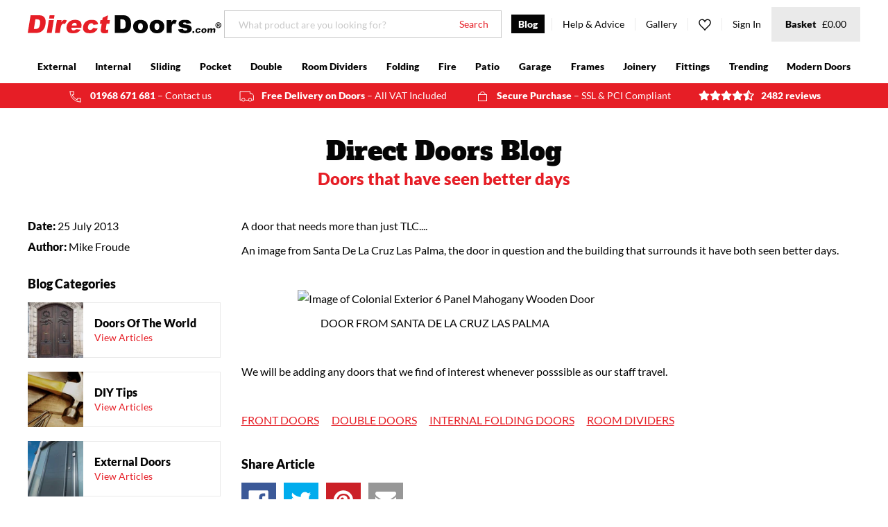

--- FILE ---
content_type: text/html; charset=utf-8
request_url: https://www.directdoors.com/blogs/news/doors-have-seen-better-days
body_size: 48545
content:
<!doctype html>
<!--[if lte IE 8]> <html class="ie-low no-js" lang="en->"> <![endif]-->
<!--[if IE 9]> <html class="ie9 no-js" lang="en->"> <![endif]-->
<!--[if (gt IE 9)|!(IE)]><!--> <html class="no-js" lang="en"> <!--<![endif]-->
<head>
  <!-- Microsoft UET integration script Consentmo -->
      <!-- Microsoft Consent Mode blocking script from Consentmo GDPR app -->
    <script id='consentmo-mcm-integration-script'>
      const uetIDs = "11024222"; // here you need to add the Microsoft tag ID/s
      function initUETTag(tagId, isGranted) {
        (function(w, d, t, r, u) {
          var f, n, i;
          w[u] = w[u] || [], f = function() {
            var o = {
              ti: tagId,
              enableAutoSpaTracking: true
            };
            o.q = w[u]; w[u] = new UET(o); 
            w[u].push('consent', 'default', {
              'ad_storage': isGranted ? 'granted' : 'denied'
            });

            w[u].push('pageLoad');
          }, n = d.createElement(t), n.src = r, n.async = 1, n.onload = n.onreadystatechange = function() {
            var s = this.readyState;
            s && s !== 'loaded' && s !== 'complete' || (f(), n.onload = n.onreadystatechange = null)
          }, i = d.getElementsByTagName(t)[0], i.parentNode.insertBefore(n, i)
        })(window, document, 'script', '//bat.bing.com/bat.js', 'uetq');
      }
    
      function setMicrosoftConsent(type = 'default', isGranted = false, executeUET) {
        window.uetq = window.uetq || [];
        window.uetq.push('consent', type, {
          'ad_storage': isGranted ? 'granted' : 'denied'
        });
        if(executeUET) {
          const uetIDsArr = uetIDs.split(',');
          uetIDsArr.forEach(uetID => {
            initUETTag(uetID, isGranted);
          });
        }
      }
      document.addEventListener('consentmoSignal', function(eventData) {
        const consentPreferences = eventData.detail.preferences;
        const isMarketingEnabled = consentPreferences.marketing;
        const isConsentByInteraction = !(eventData.detail.initialConsent);
        const gdprCache = localStorage.getItem('gdprCache') ? JSON.parse(localStorage.getItem('gdprCache')) : null;
        const updatedPreferences = gdprCache?.updatedPreferences;
        const cpdCookie=(document.cookie.match(/^(?:.*;)?\s*cookieconsent_preferences_disabled(\s*=\s*([^;]+)?)(?:.*)?$/)||[,null])[1];
        if(cpdCookie === null) {
          setMicrosoftConsent('default', isMarketingEnabled);
          setMicrosoftConsent('update', isMarketingEnabled, true);
        } else {
          if(isConsentByInteraction) {
            setMicrosoftConsent('update', isMarketingEnabled);
          } else {
            if(typeof updatedPreferences !== 'undefined' && updatedPreferences !== null) {
              setMicrosoftConsent('default', isMarketingEnabled);
              setMicrosoftConsent('update', isMarketingEnabled, true);
            } else {
              setMicrosoftConsent('default', isMarketingEnabled, true);
            }
          }
        }
      });
    </script>
  <script>
  // Google Consent Mode V2 integration script from Consentmo GDPR
  window.isenseRules = {};
  window.isenseRules.gcm = {
      gcmVersion: 2,
      integrationVersion: 2,
      initialState: 7,
      customChanges: false,
      consentUpdated: false,
      adsDataRedaction: true,
      urlPassthrough: false,
      storage: { ad_personalization: "granted", ad_storage: "granted", ad_user_data: "granted", analytics_storage: "granted", functionality_storage: "granted", personalization_storage: "granted", security_storage: "granted", wait_for_update: 500 }
  };
  window.isenseRules.initializeGcm = function (rules) {
    let initialState = rules.initialState;
    let analyticsBlocked = initialState === 0 || initialState === 3 || initialState === 6 || initialState === 7;
    let marketingBlocked = initialState === 0 || initialState === 2 || initialState === 5 || initialState === 7;
    let functionalityBlocked = initialState === 4 || initialState === 5 || initialState === 6 || initialState === 7;

    let gdprCache = localStorage.getItem('gdprCache') ? JSON.parse(localStorage.getItem('gdprCache')) : null;
    if (gdprCache && typeof gdprCache.updatedPreferences !== "undefined") {
      let updatedPreferences = gdprCache && typeof gdprCache.updatedPreferences !== "undefined" ? gdprCache.updatedPreferences : null;
      analyticsBlocked = parseInt(updatedPreferences.indexOf('analytics')) > -1;
      marketingBlocked = parseInt(updatedPreferences.indexOf('marketing')) > -1;
      functionalityBlocked = parseInt(updatedPreferences.indexOf('functionality')) > -1;

      rules.consentUpdated = true;
    }
    
    isenseRules.gcm = {
      ...rules,
      storage: {
        ad_personalization: marketingBlocked ? "denied" : "granted",
        ad_storage: marketingBlocked ? "denied" : "granted",
        ad_user_data: marketingBlocked ? "denied" : "granted",
        analytics_storage: analyticsBlocked ? "denied" : "granted",
        functionality_storage: functionalityBlocked ? "denied" : "granted",
        personalization_storage: functionalityBlocked ? "denied" : "granted",
        security_storage: "granted",
        wait_for_update: 500
      },
    };
  }

  // Google Consent Mode - initialization start
  window.isenseRules.initializeGcm({
    ...window.isenseRules.gcm,
    adsDataRedaction: true,
    urlPassthrough: false,
    initialState: 7
  });

  /*
  * initialState acceptable values:
  * 0 - Set both ad_storage and analytics_storage to denied
  * 1 - Set all categories to granted
  * 2 - Set only ad_storage to denied
  * 3 - Set only analytics_storage to denied
  * 4 - Set only functionality_storage to denied
  * 5 - Set both ad_storage and functionality_storage to denied
  * 6 - Set both analytics_storage and functionality_storage to denied
  * 7 - Set all categories to denied
  */

  window.dataLayer = window.dataLayer || [];
  function gtag() { window.dataLayer.push(arguments); }
  gtag("consent", "default", isenseRules.gcm.storage);
  isenseRules.gcm.adsDataRedaction && gtag("set", "ads_data_redaction", isenseRules.gcm.adsDataRedaction);
  isenseRules.gcm.urlPassthrough && gtag("set", "url_passthrough", isenseRules.gcm.urlPassthrough);
</script>
  










<title>Doors that have seen better days</title>

  
<meta charset="utf-8">
<meta http-equiv="X-UA-Compatible" content="IE=edge,chrome=1">
<meta name="viewport" content="width=device-width,initial-scale=1">
<meta name="google-site-verification" content="DeTphFH349Zr_QjLAg4Kk5V8P6Ufbtznf2PoqWop2p8">


  <meta name="robots" js-robots>



  <meta name="description" content="A door that needs more than just TLC.... An image from Santa De La Cruz Las Palma, the door in question and the building that surrounds it have both seen better days.                                                                    DOOR FROM SANTA DE LA CRUZ LAS PALMA   We will be adding any doors that we find of int">



  

<meta property="og:site_name" content="Direct Doors">
<meta property="og:url" content="https://www.directdoors.com/blogs/news/doors-have-seen-better-days">
<meta property="og:title" content="Doors that have seen better days">
<meta property="og:type" content="article">
<meta property="og:description" content="A door that needs more than just TLC....
An image from Santa De La Cruz Las Palma, the door in question and the building that surrounds it have both seen better days.
 
                           
                                      DOOR FROM SANTA DE LA CRUZ LAS PALMA
 
We will be adding any doors that we find of interest whenever posssible as our staff travel.
 
FRONT DOORS      DOUBLE DOORS      INTERNAL FOLDING DOORS      ROOM DIVIDERS">

<meta property="og:image" content="https://www.directdoors.com/cdn/shop/articles/Doors-that-have-seen-better-days_1024x1024_crop_center.jpg?v=1530867862">
    
<meta property="og:image:secure_url" content="https://www.directdoors.com/cdn/shop/articles/Doors-that-have-seen-better-days_1024x1024_crop_center.jpg?v=1530867862">
    
<meta name="twitter:site" content="@directdoors">
<meta name="twitter:card" content="summary_large_image">
<meta name="twitter:title" content="Doors that have seen better days">
<meta name="twitter:description" content="A door that needs more than just TLC....
An image from Santa De La Cruz Las Palma, the door in question and the building that surrounds it have both seen better days.
 
                           
                                      DOOR FROM SANTA DE LA CRUZ LAS PALMA
 
We will be adding any doors that we find of interest whenever posssible as our staff travel.
 
FRONT DOORS      DOUBLE DOORS      INTERNAL FOLDING DOORS      ROOM DIVIDERS">

  




<link rel="alternate" hreflang="x-default" href="https://www.directdoors.com/blogs/news/doors-have-seen-better-days">
<link rel="canonical" href="https://www.directdoors.com/blogs/news/doors-have-seen-better-days" js-canonical>

  
<link rel="apple-touch-icon" sizes="180x180" href="//www.directdoors.com/cdn/shop/t/87/assets/favicon-touch.png?v=72163814170633820011721027581">
<link rel="icon" type="image/png" sizes="32x32" href="//www.directdoors.com/cdn/shop/t/87/assets/favicon-32x32.png?v=158200105994763702601721027581">
<link rel="icon" type="image/png" sizes="16x16" href="//www.directdoors.com/cdn/shop/t/87/assets/favicon-16x16.png?v=124559464836868284701721027581">
<link rel="manifest" href="//www.directdoors.com/cdn/shop/t/87/assets/favicon-site.webmanifest?v=148534324972600586251768293148">
<link rel="mask-icon" href="//www.directdoors.com/cdn/shop/t/87/assets/favicon-safari.svg?v=10753348373599119461721027581" color="#e61e26">
<meta name="apple-mobile-web-app-title" content="Direct Doors">
<meta name="application-name" content="Direct Doors">
<meta name="msapplication-TileColor" content="#e61e26">
<meta name="theme-color" content="#e61e26">


  
  <link href="//www.directdoors.com/cdn/shop/t/87/assets/theme.min.css?v=29397887113797057631721027581" rel="stylesheet" type="text/css" media="all" />
  
  <link href="//www.directdoors.com/cdn/shop/t/87/assets/bc-sf-filter.scss.css?v=154158131877636742201721027581" rel="stylesheet" type="text/css" media="all" />
  <link href="//www.directdoors.com/cdn/shop/t/87/assets/ffc.css?v=14970983678744084521721027581" rel="stylesheet" type="text/css" media="all" />

  
  

  
  <script src="//www.directdoors.com/cdn/shop/t/87/assets/cookies.min.js?v=34631466442619290801721027581"></script>
  <script src="//www.directdoors.com/cdn/shop/t/87/assets/jquery.min.js?v=110597976889476522701721027581"></script>

  

  <script>window.performance && window.performance.mark && window.performance.mark('shopify.content_for_header.start');</script><meta name="google-site-verification" content="DeTphFH349Zr_QjLAg4Kk5V8P6Ufbtznf2PoqWop2p8">
<meta id="shopify-digital-wallet" name="shopify-digital-wallet" content="/346685492/digital_wallets/dialog">
<meta name="shopify-checkout-api-token" content="6366709164539341a61edf662fb9bda7">
<meta id="in-context-paypal-metadata" data-shop-id="346685492" data-venmo-supported="false" data-environment="production" data-locale="en_US" data-paypal-v4="true" data-currency="GBP">
<link rel="alternate" type="application/atom+xml" title="Feed" href="/blogs/news.atom" />
<script async="async" src="/checkouts/internal/preloads.js?locale=en-GB"></script>
<script id="shopify-features" type="application/json">{"accessToken":"6366709164539341a61edf662fb9bda7","betas":["rich-media-storefront-analytics"],"domain":"www.directdoors.com","predictiveSearch":true,"shopId":346685492,"locale":"en"}</script>
<script>var Shopify = Shopify || {};
Shopify.shop = "directdoors.myshopify.com";
Shopify.locale = "en";
Shopify.currency = {"active":"GBP","rate":"1.0"};
Shopify.country = "GB";
Shopify.theme = {"name":"[DEV] Checkout updates","id":135875887156,"schema_name":"Frame___","schema_version":"2.1.0","theme_store_id":null,"role":"main"};
Shopify.theme.handle = "null";
Shopify.theme.style = {"id":null,"handle":null};
Shopify.cdnHost = "www.directdoors.com/cdn";
Shopify.routes = Shopify.routes || {};
Shopify.routes.root = "/";</script>
<script type="module">!function(o){(o.Shopify=o.Shopify||{}).modules=!0}(window);</script>
<script>!function(o){function n(){var o=[];function n(){o.push(Array.prototype.slice.apply(arguments))}return n.q=o,n}var t=o.Shopify=o.Shopify||{};t.loadFeatures=n(),t.autoloadFeatures=n()}(window);</script>
<script id="shop-js-analytics" type="application/json">{"pageType":"article"}</script>
<script defer="defer" async type="module" src="//www.directdoors.com/cdn/shopifycloud/shop-js/modules/v2/client.init-shop-cart-sync_C5BV16lS.en.esm.js"></script>
<script defer="defer" async type="module" src="//www.directdoors.com/cdn/shopifycloud/shop-js/modules/v2/chunk.common_CygWptCX.esm.js"></script>
<script type="module">
  await import("//www.directdoors.com/cdn/shopifycloud/shop-js/modules/v2/client.init-shop-cart-sync_C5BV16lS.en.esm.js");
await import("//www.directdoors.com/cdn/shopifycloud/shop-js/modules/v2/chunk.common_CygWptCX.esm.js");

  window.Shopify.SignInWithShop?.initShopCartSync?.({"fedCMEnabled":true,"windoidEnabled":true});

</script>
<script>(function() {
  var isLoaded = false;
  function asyncLoad() {
    if (isLoaded) return;
    isLoaded = true;
    var urls = ["https:\/\/shopify.covet.pics\/covet-pics-widget-inject.js?shop=directdoors.myshopify.com","https:\/\/d1hcrjcdtouu7e.cloudfront.net\/js\/gdpr_cookie_consent.min.js?shop=directdoors.myshopify.com","\/\/backinstock.useamp.com\/widget\/10381_1767153740.js?category=bis\u0026v=6\u0026shop=directdoors.myshopify.com"];
    for (var i = 0; i < urls.length; i++) {
      var s = document.createElement('script');
      s.type = 'text/javascript';
      s.async = true;
      s.src = urls[i];
      var x = document.getElementsByTagName('script')[0];
      x.parentNode.insertBefore(s, x);
    }
  };
  if(window.attachEvent) {
    window.attachEvent('onload', asyncLoad);
  } else {
    window.addEventListener('load', asyncLoad, false);
  }
})();</script>
<script id="__st">var __st={"a":346685492,"offset":0,"reqid":"bb11589c-4114-4337-aa53-1c95501dedad-1768694609","pageurl":"www.directdoors.com\/blogs\/news\/doors-have-seen-better-days","s":"articles-10866229300","u":"59b79b32aa7b","p":"article","rtyp":"article","rid":10866229300};</script>
<script>window.ShopifyPaypalV4VisibilityTracking = true;</script>
<script id="captcha-bootstrap">!function(){'use strict';const t='contact',e='account',n='new_comment',o=[[t,t],['blogs',n],['comments',n],[t,'customer']],c=[[e,'customer_login'],[e,'guest_login'],[e,'recover_customer_password'],[e,'create_customer']],r=t=>t.map((([t,e])=>`form[action*='/${t}']:not([data-nocaptcha='true']) input[name='form_type'][value='${e}']`)).join(','),a=t=>()=>t?[...document.querySelectorAll(t)].map((t=>t.form)):[];function s(){const t=[...o],e=r(t);return a(e)}const i='password',u='form_key',d=['recaptcha-v3-token','g-recaptcha-response','h-captcha-response',i],f=()=>{try{return window.sessionStorage}catch{return}},m='__shopify_v',_=t=>t.elements[u];function p(t,e,n=!1){try{const o=window.sessionStorage,c=JSON.parse(o.getItem(e)),{data:r}=function(t){const{data:e,action:n}=t;return t[m]||n?{data:e,action:n}:{data:t,action:n}}(c);for(const[e,n]of Object.entries(r))t.elements[e]&&(t.elements[e].value=n);n&&o.removeItem(e)}catch(o){console.error('form repopulation failed',{error:o})}}const l='form_type',E='cptcha';function T(t){t.dataset[E]=!0}const w=window,h=w.document,L='Shopify',v='ce_forms',y='captcha';let A=!1;((t,e)=>{const n=(g='f06e6c50-85a8-45c8-87d0-21a2b65856fe',I='https://cdn.shopify.com/shopifycloud/storefront-forms-hcaptcha/ce_storefront_forms_captcha_hcaptcha.v1.5.2.iife.js',D={infoText:'Protected by hCaptcha',privacyText:'Privacy',termsText:'Terms'},(t,e,n)=>{const o=w[L][v],c=o.bindForm;if(c)return c(t,g,e,D).then(n);var r;o.q.push([[t,g,e,D],n]),r=I,A||(h.body.append(Object.assign(h.createElement('script'),{id:'captcha-provider',async:!0,src:r})),A=!0)});var g,I,D;w[L]=w[L]||{},w[L][v]=w[L][v]||{},w[L][v].q=[],w[L][y]=w[L][y]||{},w[L][y].protect=function(t,e){n(t,void 0,e),T(t)},Object.freeze(w[L][y]),function(t,e,n,w,h,L){const[v,y,A,g]=function(t,e,n){const i=e?o:[],u=t?c:[],d=[...i,...u],f=r(d),m=r(i),_=r(d.filter((([t,e])=>n.includes(e))));return[a(f),a(m),a(_),s()]}(w,h,L),I=t=>{const e=t.target;return e instanceof HTMLFormElement?e:e&&e.form},D=t=>v().includes(t);t.addEventListener('submit',(t=>{const e=I(t);if(!e)return;const n=D(e)&&!e.dataset.hcaptchaBound&&!e.dataset.recaptchaBound,o=_(e),c=g().includes(e)&&(!o||!o.value);(n||c)&&t.preventDefault(),c&&!n&&(function(t){try{if(!f())return;!function(t){const e=f();if(!e)return;const n=_(t);if(!n)return;const o=n.value;o&&e.removeItem(o)}(t);const e=Array.from(Array(32),(()=>Math.random().toString(36)[2])).join('');!function(t,e){_(t)||t.append(Object.assign(document.createElement('input'),{type:'hidden',name:u})),t.elements[u].value=e}(t,e),function(t,e){const n=f();if(!n)return;const o=[...t.querySelectorAll(`input[type='${i}']`)].map((({name:t})=>t)),c=[...d,...o],r={};for(const[a,s]of new FormData(t).entries())c.includes(a)||(r[a]=s);n.setItem(e,JSON.stringify({[m]:1,action:t.action,data:r}))}(t,e)}catch(e){console.error('failed to persist form',e)}}(e),e.submit())}));const S=(t,e)=>{t&&!t.dataset[E]&&(n(t,e.some((e=>e===t))),T(t))};for(const o of['focusin','change'])t.addEventListener(o,(t=>{const e=I(t);D(e)&&S(e,y())}));const B=e.get('form_key'),M=e.get(l),P=B&&M;t.addEventListener('DOMContentLoaded',(()=>{const t=y();if(P)for(const e of t)e.elements[l].value===M&&p(e,B);[...new Set([...A(),...v().filter((t=>'true'===t.dataset.shopifyCaptcha))])].forEach((e=>S(e,t)))}))}(h,new URLSearchParams(w.location.search),n,t,e,['guest_login'])})(!0,!0)}();</script>
<script integrity="sha256-4kQ18oKyAcykRKYeNunJcIwy7WH5gtpwJnB7kiuLZ1E=" data-source-attribution="shopify.loadfeatures" defer="defer" src="//www.directdoors.com/cdn/shopifycloud/storefront/assets/storefront/load_feature-a0a9edcb.js" crossorigin="anonymous"></script>
<script data-source-attribution="shopify.dynamic_checkout.dynamic.init">var Shopify=Shopify||{};Shopify.PaymentButton=Shopify.PaymentButton||{isStorefrontPortableWallets:!0,init:function(){window.Shopify.PaymentButton.init=function(){};var t=document.createElement("script");t.src="https://www.directdoors.com/cdn/shopifycloud/portable-wallets/latest/portable-wallets.en.js",t.type="module",document.head.appendChild(t)}};
</script>
<script data-source-attribution="shopify.dynamic_checkout.buyer_consent">
  function portableWalletsHideBuyerConsent(e){var t=document.getElementById("shopify-buyer-consent"),n=document.getElementById("shopify-subscription-policy-button");t&&n&&(t.classList.add("hidden"),t.setAttribute("aria-hidden","true"),n.removeEventListener("click",e))}function portableWalletsShowBuyerConsent(e){var t=document.getElementById("shopify-buyer-consent"),n=document.getElementById("shopify-subscription-policy-button");t&&n&&(t.classList.remove("hidden"),t.removeAttribute("aria-hidden"),n.addEventListener("click",e))}window.Shopify?.PaymentButton&&(window.Shopify.PaymentButton.hideBuyerConsent=portableWalletsHideBuyerConsent,window.Shopify.PaymentButton.showBuyerConsent=portableWalletsShowBuyerConsent);
</script>
<script data-source-attribution="shopify.dynamic_checkout.cart.bootstrap">document.addEventListener("DOMContentLoaded",(function(){function t(){return document.querySelector("shopify-accelerated-checkout-cart, shopify-accelerated-checkout")}if(t())Shopify.PaymentButton.init();else{new MutationObserver((function(e,n){t()&&(Shopify.PaymentButton.init(),n.disconnect())})).observe(document.body,{childList:!0,subtree:!0})}}));
</script>
<link id="shopify-accelerated-checkout-styles" rel="stylesheet" media="screen" href="https://www.directdoors.com/cdn/shopifycloud/portable-wallets/latest/accelerated-checkout-backwards-compat.css" crossorigin="anonymous">
<style id="shopify-accelerated-checkout-cart">
        #shopify-buyer-consent {
  margin-top: 1em;
  display: inline-block;
  width: 100%;
}

#shopify-buyer-consent.hidden {
  display: none;
}

#shopify-subscription-policy-button {
  background: none;
  border: none;
  padding: 0;
  text-decoration: underline;
  font-size: inherit;
  cursor: pointer;
}

#shopify-subscription-policy-button::before {
  box-shadow: none;
}

      </style>

<script>window.performance && window.performance.mark && window.performance.mark('shopify.content_for_header.end');</script>

  

  <!-- "snippets/shogun-head.liquid" was not rendered, the associated app was uninstalled -->

<!-- Google Tag Manager -->
<script>(function(w,d,s,l,i){w[l]=w[l]||[];w[l].push({'gtm.start':
new Date().getTime(),event:'gtm.js'});var f=d.getElementsByTagName(s)[0],
j=d.createElement(s),dl=l!='dataLayer'?'&l='+l:'';j.async=true;j.src=
'https://www.googletagmanager.com/gtm.js?id='+i+dl;f.parentNode.insertBefore(j,f);
})(window,document,'script','dataLayer','GTM-TPN8LPB');</script>
<!-- End Google Tag Manager -->


  <style>
#tidio-chat-iframe { margin-bottom: 6em !important; max-height: calc(100vh - 6em)!important;}
@media only screen and (max-width: 980px) {
#tidio-chat-iframe { bottom: 2em !important;
margin-bottom: 0px !important; }
}

</style> 

	
    

<!-- BEGIN app block: shopify://apps/also-bought/blocks/app-embed-block/b94b27b4-738d-4d92-9e60-43c22d1da3f2 --><script>
    window.codeblackbelt = window.codeblackbelt || {};
    window.codeblackbelt.shop = window.codeblackbelt.shop || 'directdoors.myshopify.com';
    </script><script src="//cdn.codeblackbelt.com/widgets/also-bought/bootstrap.min.js?version=2026011800+0000" async></script>
<!-- END app block --><link href="https://monorail-edge.shopifysvc.com" rel="dns-prefetch">
<script>(function(){if ("sendBeacon" in navigator && "performance" in window) {try {var session_token_from_headers = performance.getEntriesByType('navigation')[0].serverTiming.find(x => x.name == '_s').description;} catch {var session_token_from_headers = undefined;}var session_cookie_matches = document.cookie.match(/_shopify_s=([^;]*)/);var session_token_from_cookie = session_cookie_matches && session_cookie_matches.length === 2 ? session_cookie_matches[1] : "";var session_token = session_token_from_headers || session_token_from_cookie || "";function handle_abandonment_event(e) {var entries = performance.getEntries().filter(function(entry) {return /monorail-edge.shopifysvc.com/.test(entry.name);});if (!window.abandonment_tracked && entries.length === 0) {window.abandonment_tracked = true;var currentMs = Date.now();var navigation_start = performance.timing.navigationStart;var payload = {shop_id: 346685492,url: window.location.href,navigation_start,duration: currentMs - navigation_start,session_token,page_type: "article"};window.navigator.sendBeacon("https://monorail-edge.shopifysvc.com/v1/produce", JSON.stringify({schema_id: "online_store_buyer_site_abandonment/1.1",payload: payload,metadata: {event_created_at_ms: currentMs,event_sent_at_ms: currentMs}}));}}window.addEventListener('pagehide', handle_abandonment_event);}}());</script>
<script id="web-pixels-manager-setup">(function e(e,d,r,n,o){if(void 0===o&&(o={}),!Boolean(null===(a=null===(i=window.Shopify)||void 0===i?void 0:i.analytics)||void 0===a?void 0:a.replayQueue)){var i,a;window.Shopify=window.Shopify||{};var t=window.Shopify;t.analytics=t.analytics||{};var s=t.analytics;s.replayQueue=[],s.publish=function(e,d,r){return s.replayQueue.push([e,d,r]),!0};try{self.performance.mark("wpm:start")}catch(e){}var l=function(){var e={modern:/Edge?\/(1{2}[4-9]|1[2-9]\d|[2-9]\d{2}|\d{4,})\.\d+(\.\d+|)|Firefox\/(1{2}[4-9]|1[2-9]\d|[2-9]\d{2}|\d{4,})\.\d+(\.\d+|)|Chrom(ium|e)\/(9{2}|\d{3,})\.\d+(\.\d+|)|(Maci|X1{2}).+ Version\/(15\.\d+|(1[6-9]|[2-9]\d|\d{3,})\.\d+)([,.]\d+|)( \(\w+\)|)( Mobile\/\w+|) Safari\/|Chrome.+OPR\/(9{2}|\d{3,})\.\d+\.\d+|(CPU[ +]OS|iPhone[ +]OS|CPU[ +]iPhone|CPU IPhone OS|CPU iPad OS)[ +]+(15[._]\d+|(1[6-9]|[2-9]\d|\d{3,})[._]\d+)([._]\d+|)|Android:?[ /-](13[3-9]|1[4-9]\d|[2-9]\d{2}|\d{4,})(\.\d+|)(\.\d+|)|Android.+Firefox\/(13[5-9]|1[4-9]\d|[2-9]\d{2}|\d{4,})\.\d+(\.\d+|)|Android.+Chrom(ium|e)\/(13[3-9]|1[4-9]\d|[2-9]\d{2}|\d{4,})\.\d+(\.\d+|)|SamsungBrowser\/([2-9]\d|\d{3,})\.\d+/,legacy:/Edge?\/(1[6-9]|[2-9]\d|\d{3,})\.\d+(\.\d+|)|Firefox\/(5[4-9]|[6-9]\d|\d{3,})\.\d+(\.\d+|)|Chrom(ium|e)\/(5[1-9]|[6-9]\d|\d{3,})\.\d+(\.\d+|)([\d.]+$|.*Safari\/(?![\d.]+ Edge\/[\d.]+$))|(Maci|X1{2}).+ Version\/(10\.\d+|(1[1-9]|[2-9]\d|\d{3,})\.\d+)([,.]\d+|)( \(\w+\)|)( Mobile\/\w+|) Safari\/|Chrome.+OPR\/(3[89]|[4-9]\d|\d{3,})\.\d+\.\d+|(CPU[ +]OS|iPhone[ +]OS|CPU[ +]iPhone|CPU IPhone OS|CPU iPad OS)[ +]+(10[._]\d+|(1[1-9]|[2-9]\d|\d{3,})[._]\d+)([._]\d+|)|Android:?[ /-](13[3-9]|1[4-9]\d|[2-9]\d{2}|\d{4,})(\.\d+|)(\.\d+|)|Mobile Safari.+OPR\/([89]\d|\d{3,})\.\d+\.\d+|Android.+Firefox\/(13[5-9]|1[4-9]\d|[2-9]\d{2}|\d{4,})\.\d+(\.\d+|)|Android.+Chrom(ium|e)\/(13[3-9]|1[4-9]\d|[2-9]\d{2}|\d{4,})\.\d+(\.\d+|)|Android.+(UC? ?Browser|UCWEB|U3)[ /]?(15\.([5-9]|\d{2,})|(1[6-9]|[2-9]\d|\d{3,})\.\d+)\.\d+|SamsungBrowser\/(5\.\d+|([6-9]|\d{2,})\.\d+)|Android.+MQ{2}Browser\/(14(\.(9|\d{2,})|)|(1[5-9]|[2-9]\d|\d{3,})(\.\d+|))(\.\d+|)|K[Aa][Ii]OS\/(3\.\d+|([4-9]|\d{2,})\.\d+)(\.\d+|)/},d=e.modern,r=e.legacy,n=navigator.userAgent;return n.match(d)?"modern":n.match(r)?"legacy":"unknown"}(),u="modern"===l?"modern":"legacy",c=(null!=n?n:{modern:"",legacy:""})[u],f=function(e){return[e.baseUrl,"/wpm","/b",e.hashVersion,"modern"===e.buildTarget?"m":"l",".js"].join("")}({baseUrl:d,hashVersion:r,buildTarget:u}),m=function(e){var d=e.version,r=e.bundleTarget,n=e.surface,o=e.pageUrl,i=e.monorailEndpoint;return{emit:function(e){var a=e.status,t=e.errorMsg,s=(new Date).getTime(),l=JSON.stringify({metadata:{event_sent_at_ms:s},events:[{schema_id:"web_pixels_manager_load/3.1",payload:{version:d,bundle_target:r,page_url:o,status:a,surface:n,error_msg:t},metadata:{event_created_at_ms:s}}]});if(!i)return console&&console.warn&&console.warn("[Web Pixels Manager] No Monorail endpoint provided, skipping logging."),!1;try{return self.navigator.sendBeacon.bind(self.navigator)(i,l)}catch(e){}var u=new XMLHttpRequest;try{return u.open("POST",i,!0),u.setRequestHeader("Content-Type","text/plain"),u.send(l),!0}catch(e){return console&&console.warn&&console.warn("[Web Pixels Manager] Got an unhandled error while logging to Monorail."),!1}}}}({version:r,bundleTarget:l,surface:e.surface,pageUrl:self.location.href,monorailEndpoint:e.monorailEndpoint});try{o.browserTarget=l,function(e){var d=e.src,r=e.async,n=void 0===r||r,o=e.onload,i=e.onerror,a=e.sri,t=e.scriptDataAttributes,s=void 0===t?{}:t,l=document.createElement("script"),u=document.querySelector("head"),c=document.querySelector("body");if(l.async=n,l.src=d,a&&(l.integrity=a,l.crossOrigin="anonymous"),s)for(var f in s)if(Object.prototype.hasOwnProperty.call(s,f))try{l.dataset[f]=s[f]}catch(e){}if(o&&l.addEventListener("load",o),i&&l.addEventListener("error",i),u)u.appendChild(l);else{if(!c)throw new Error("Did not find a head or body element to append the script");c.appendChild(l)}}({src:f,async:!0,onload:function(){if(!function(){var e,d;return Boolean(null===(d=null===(e=window.Shopify)||void 0===e?void 0:e.analytics)||void 0===d?void 0:d.initialized)}()){var d=window.webPixelsManager.init(e)||void 0;if(d){var r=window.Shopify.analytics;r.replayQueue.forEach((function(e){var r=e[0],n=e[1],o=e[2];d.publishCustomEvent(r,n,o)})),r.replayQueue=[],r.publish=d.publishCustomEvent,r.visitor=d.visitor,r.initialized=!0}}},onerror:function(){return m.emit({status:"failed",errorMsg:"".concat(f," has failed to load")})},sri:function(e){var d=/^sha384-[A-Za-z0-9+/=]+$/;return"string"==typeof e&&d.test(e)}(c)?c:"",scriptDataAttributes:o}),m.emit({status:"loading"})}catch(e){m.emit({status:"failed",errorMsg:(null==e?void 0:e.message)||"Unknown error"})}}})({shopId: 346685492,storefrontBaseUrl: "https://www.directdoors.com",extensionsBaseUrl: "https://extensions.shopifycdn.com/cdn/shopifycloud/web-pixels-manager",monorailEndpoint: "https://monorail-edge.shopifysvc.com/unstable/produce_batch",surface: "storefront-renderer",enabledBetaFlags: ["2dca8a86"],webPixelsConfigList: [{"id":"975733120","configuration":"{\"config\":\"{\\\"google_tag_ids\\\":[\\\"G-DX62V3T5R9\\\",\\\"AW-1071013690\\\"],\\\"target_country\\\":\\\"GB\\\",\\\"gtag_events\\\":[{\\\"type\\\":\\\"begin_checkout\\\",\\\"action_label\\\":[\\\"G-DX62V3T5R9\\\",\\\"AW-1071013690\\\/NiFrCOuoqqkBELq-2f4D\\\"]},{\\\"type\\\":\\\"search\\\",\\\"action_label\\\":[\\\"G-DX62V3T5R9\\\",\\\"AW-1071013690\\\/-WEYCO6oqqkBELq-2f4D\\\"]},{\\\"type\\\":\\\"view_item\\\",\\\"action_label\\\":[\\\"G-DX62V3T5R9\\\",\\\"AW-1071013690\\\/KqkbCO2nqqkBELq-2f4D\\\"]},{\\\"type\\\":\\\"purchase\\\",\\\"action_label\\\":[\\\"G-DX62V3T5R9\\\",\\\"AW-1071013690\\\/ElzICOqnqqkBELq-2f4D\\\",\\\"AW-1071013690\\\/AJLHCL-vkLUCELq-2f4D\\\"]},{\\\"type\\\":\\\"page_view\\\",\\\"action_label\\\":[\\\"G-DX62V3T5R9\\\",\\\"AW-1071013690\\\/sOjICOenqqkBELq-2f4D\\\"]},{\\\"type\\\":\\\"add_payment_info\\\",\\\"action_label\\\":[\\\"G-DX62V3T5R9\\\",\\\"AW-1071013690\\\/w4rbCPGoqqkBELq-2f4D\\\"]},{\\\"type\\\":\\\"add_to_cart\\\",\\\"action_label\\\":[\\\"G-DX62V3T5R9\\\",\\\"AW-1071013690\\\/GBkUCOioqqkBELq-2f4D\\\"]}],\\\"enable_monitoring_mode\\\":false}\"}","eventPayloadVersion":"v1","runtimeContext":"OPEN","scriptVersion":"b2a88bafab3e21179ed38636efcd8a93","type":"APP","apiClientId":1780363,"privacyPurposes":[],"dataSharingAdjustments":{"protectedCustomerApprovalScopes":["read_customer_address","read_customer_email","read_customer_name","read_customer_personal_data","read_customer_phone"]}},{"id":"341278772","configuration":"{\"pixelCode\":\"CN7NHMBC77UBGB37RCOG\"}","eventPayloadVersion":"v1","runtimeContext":"STRICT","scriptVersion":"22e92c2ad45662f435e4801458fb78cc","type":"APP","apiClientId":4383523,"privacyPurposes":["ANALYTICS","MARKETING","SALE_OF_DATA"],"dataSharingAdjustments":{"protectedCustomerApprovalScopes":["read_customer_address","read_customer_email","read_customer_name","read_customer_personal_data","read_customer_phone"]}},{"id":"152567860","configuration":"{\"pixel_id\":\"344364993072832\",\"pixel_type\":\"facebook_pixel\"}","eventPayloadVersion":"v1","runtimeContext":"OPEN","scriptVersion":"ca16bc87fe92b6042fbaa3acc2fbdaa6","type":"APP","apiClientId":2329312,"privacyPurposes":["ANALYTICS","MARKETING","SALE_OF_DATA"],"dataSharingAdjustments":{"protectedCustomerApprovalScopes":["read_customer_address","read_customer_email","read_customer_name","read_customer_personal_data","read_customer_phone"]}},{"id":"34799668","eventPayloadVersion":"1","runtimeContext":"LAX","scriptVersion":"1","type":"CUSTOM","privacyPurposes":[],"name":"AWIN"},{"id":"34865204","eventPayloadVersion":"1","runtimeContext":"LAX","scriptVersion":"20","type":"CUSTOM","privacyPurposes":["ANALYTICS","MARKETING","SALE_OF_DATA"],"name":"Microsoft Ads"},{"id":"shopify-app-pixel","configuration":"{}","eventPayloadVersion":"v1","runtimeContext":"STRICT","scriptVersion":"0450","apiClientId":"shopify-pixel","type":"APP","privacyPurposes":["ANALYTICS","MARKETING"]},{"id":"shopify-custom-pixel","eventPayloadVersion":"v1","runtimeContext":"LAX","scriptVersion":"0450","apiClientId":"shopify-pixel","type":"CUSTOM","privacyPurposes":["ANALYTICS","MARKETING"]}],isMerchantRequest: false,initData: {"shop":{"name":"Direct Doors","paymentSettings":{"currencyCode":"GBP"},"myshopifyDomain":"directdoors.myshopify.com","countryCode":"GB","storefrontUrl":"https:\/\/www.directdoors.com"},"customer":null,"cart":null,"checkout":null,"productVariants":[],"purchasingCompany":null},},"https://www.directdoors.com/cdn","fcfee988w5aeb613cpc8e4bc33m6693e112",{"modern":"","legacy":""},{"shopId":"346685492","storefrontBaseUrl":"https:\/\/www.directdoors.com","extensionBaseUrl":"https:\/\/extensions.shopifycdn.com\/cdn\/shopifycloud\/web-pixels-manager","surface":"storefront-renderer","enabledBetaFlags":"[\"2dca8a86\"]","isMerchantRequest":"false","hashVersion":"fcfee988w5aeb613cpc8e4bc33m6693e112","publish":"custom","events":"[[\"page_viewed\",{}]]"});</script><script>
  window.ShopifyAnalytics = window.ShopifyAnalytics || {};
  window.ShopifyAnalytics.meta = window.ShopifyAnalytics.meta || {};
  window.ShopifyAnalytics.meta.currency = 'GBP';
  var meta = {"page":{"pageType":"article","resourceType":"article","resourceId":10866229300,"requestId":"bb11589c-4114-4337-aa53-1c95501dedad-1768694609"}};
  for (var attr in meta) {
    window.ShopifyAnalytics.meta[attr] = meta[attr];
  }
</script>
<script class="analytics">
  (function () {
    var customDocumentWrite = function(content) {
      var jquery = null;

      if (window.jQuery) {
        jquery = window.jQuery;
      } else if (window.Checkout && window.Checkout.$) {
        jquery = window.Checkout.$;
      }

      if (jquery) {
        jquery('body').append(content);
      }
    };

    var hasLoggedConversion = function(token) {
      if (token) {
        return document.cookie.indexOf('loggedConversion=' + token) !== -1;
      }
      return false;
    }

    var setCookieIfConversion = function(token) {
      if (token) {
        var twoMonthsFromNow = new Date(Date.now());
        twoMonthsFromNow.setMonth(twoMonthsFromNow.getMonth() + 2);

        document.cookie = 'loggedConversion=' + token + '; expires=' + twoMonthsFromNow;
      }
    }

    var trekkie = window.ShopifyAnalytics.lib = window.trekkie = window.trekkie || [];
    if (trekkie.integrations) {
      return;
    }
    trekkie.methods = [
      'identify',
      'page',
      'ready',
      'track',
      'trackForm',
      'trackLink'
    ];
    trekkie.factory = function(method) {
      return function() {
        var args = Array.prototype.slice.call(arguments);
        args.unshift(method);
        trekkie.push(args);
        return trekkie;
      };
    };
    for (var i = 0; i < trekkie.methods.length; i++) {
      var key = trekkie.methods[i];
      trekkie[key] = trekkie.factory(key);
    }
    trekkie.load = function(config) {
      trekkie.config = config || {};
      trekkie.config.initialDocumentCookie = document.cookie;
      var first = document.getElementsByTagName('script')[0];
      var script = document.createElement('script');
      script.type = 'text/javascript';
      script.onerror = function(e) {
        var scriptFallback = document.createElement('script');
        scriptFallback.type = 'text/javascript';
        scriptFallback.onerror = function(error) {
                var Monorail = {
      produce: function produce(monorailDomain, schemaId, payload) {
        var currentMs = new Date().getTime();
        var event = {
          schema_id: schemaId,
          payload: payload,
          metadata: {
            event_created_at_ms: currentMs,
            event_sent_at_ms: currentMs
          }
        };
        return Monorail.sendRequest("https://" + monorailDomain + "/v1/produce", JSON.stringify(event));
      },
      sendRequest: function sendRequest(endpointUrl, payload) {
        // Try the sendBeacon API
        if (window && window.navigator && typeof window.navigator.sendBeacon === 'function' && typeof window.Blob === 'function' && !Monorail.isIos12()) {
          var blobData = new window.Blob([payload], {
            type: 'text/plain'
          });

          if (window.navigator.sendBeacon(endpointUrl, blobData)) {
            return true;
          } // sendBeacon was not successful

        } // XHR beacon

        var xhr = new XMLHttpRequest();

        try {
          xhr.open('POST', endpointUrl);
          xhr.setRequestHeader('Content-Type', 'text/plain');
          xhr.send(payload);
        } catch (e) {
          console.log(e);
        }

        return false;
      },
      isIos12: function isIos12() {
        return window.navigator.userAgent.lastIndexOf('iPhone; CPU iPhone OS 12_') !== -1 || window.navigator.userAgent.lastIndexOf('iPad; CPU OS 12_') !== -1;
      }
    };
    Monorail.produce('monorail-edge.shopifysvc.com',
      'trekkie_storefront_load_errors/1.1',
      {shop_id: 346685492,
      theme_id: 135875887156,
      app_name: "storefront",
      context_url: window.location.href,
      source_url: "//www.directdoors.com/cdn/s/trekkie.storefront.cd680fe47e6c39ca5d5df5f0a32d569bc48c0f27.min.js"});

        };
        scriptFallback.async = true;
        scriptFallback.src = '//www.directdoors.com/cdn/s/trekkie.storefront.cd680fe47e6c39ca5d5df5f0a32d569bc48c0f27.min.js';
        first.parentNode.insertBefore(scriptFallback, first);
      };
      script.async = true;
      script.src = '//www.directdoors.com/cdn/s/trekkie.storefront.cd680fe47e6c39ca5d5df5f0a32d569bc48c0f27.min.js';
      first.parentNode.insertBefore(script, first);
    };
    trekkie.load(
      {"Trekkie":{"appName":"storefront","development":false,"defaultAttributes":{"shopId":346685492,"isMerchantRequest":null,"themeId":135875887156,"themeCityHash":"7685342174227160413","contentLanguage":"en","currency":"GBP"},"isServerSideCookieWritingEnabled":true,"monorailRegion":"shop_domain","enabledBetaFlags":["65f19447"]},"Session Attribution":{},"S2S":{"facebookCapiEnabled":true,"source":"trekkie-storefront-renderer","apiClientId":580111}}
    );

    var loaded = false;
    trekkie.ready(function() {
      if (loaded) return;
      loaded = true;

      window.ShopifyAnalytics.lib = window.trekkie;

      var originalDocumentWrite = document.write;
      document.write = customDocumentWrite;
      try { window.ShopifyAnalytics.merchantGoogleAnalytics.call(this); } catch(error) {};
      document.write = originalDocumentWrite;

      window.ShopifyAnalytics.lib.page(null,{"pageType":"article","resourceType":"article","resourceId":10866229300,"requestId":"bb11589c-4114-4337-aa53-1c95501dedad-1768694609","shopifyEmitted":true});

      var match = window.location.pathname.match(/checkouts\/(.+)\/(thank_you|post_purchase)/)
      var token = match? match[1]: undefined;
      if (!hasLoggedConversion(token)) {
        setCookieIfConversion(token);
        
      }
    });


        var eventsListenerScript = document.createElement('script');
        eventsListenerScript.async = true;
        eventsListenerScript.src = "//www.directdoors.com/cdn/shopifycloud/storefront/assets/shop_events_listener-3da45d37.js";
        document.getElementsByTagName('head')[0].appendChild(eventsListenerScript);

})();</script>
<script
  defer
  src="https://www.directdoors.com/cdn/shopifycloud/perf-kit/shopify-perf-kit-3.0.4.min.js"
  data-application="storefront-renderer"
  data-shop-id="346685492"
  data-render-region="gcp-us-east1"
  data-page-type="article"
  data-theme-instance-id="135875887156"
  data-theme-name="Frame___"
  data-theme-version="2.1.0"
  data-monorail-region="shop_domain"
  data-resource-timing-sampling-rate="10"
  data-shs="true"
  data-shs-beacon="true"
  data-shs-export-with-fetch="true"
  data-shs-logs-sample-rate="1"
  data-shs-beacon-endpoint="https://www.directdoors.com/api/collect"
></script>
</head>


<style>
  .additional-checkout-button--amazon {
    background-image: url(//www.directdoors.com/cdn/shop/t/87/assets/amazon-pay.png?v=122792713970541633661721027581);
  }
</style>

<body class="template-article">
  <a class="in-page-link visually-hidden skip-link" href="#MainContent">
    Skip to content
  </a>

  <!-- Google Tag Manager (noscript) -->
<noscript><iframe src="https://www.googletagmanager.com/ns.html?id=GTM-TPN8LPB"
height="0" width="0" style="display:none;visibility:hidden"></iframe></noscript>
<!-- End Google Tag Manager (noscript) -->

  <div id="shopify-section-header" class="shopify-section"><div class="site-header--wrapper">
  <div data-section-id="header" data-section-type="header-section">
    <div class="site-header__background">
      <div class="page-width"><header class="site-header" role="banner" data-section-id="header" data-section-type="header-section" itemscope itemtype="http://schema.org/Organization">
          <div class="site-header__top">
              <button type="button" class="site-header__mobile-button site-header__mobile-button--tablet-menu mobile-nav--open" js-click="open-menu">
                <span class="site-header__menu-icon"><span></span>Menu</span>
              </button>
            <meta itemprop="name" content="Direct Doors">
            <meta itemprop="email" content="info@directdoors.com">
            <meta itemprop="url" content="https://www.directdoors.com">
            <meta itemprop="image" content="https://www.directdoors.com/cdn/shop/files/ddshopfront.png?v=4016946422169257053">
            <meta itemprop="logo" content="https://www.directdoors.com/cdn/shop/files/directdoors-logo.png?v=10762202758619754122">
            <meta itemprop="telephone" content="+44 (0)1968 671 681">
            <meta itemprop="faxNumber" content="+44 (0)1968 671 684">
            <div itemprop="address" itemscope itemtype="http://schema.org/PostalAddress" style="display:none;">
              <meta itemprop="streetAddress" content="Bay 5 Eastfield Industrial Estate">
              <meta itemprop="addressLocality" content="Penicuik">
              <meta itemprop="addressRegion" content="Edinburgh">
              <meta itemprop="postalCode" content="EH26 8HA">
            </div>
            <meta itemprop="sameAs" content="https://www.facebook.com/DirectDoors">
            <meta itemprop="sameAs" content="https://twitter.com/directdoors">
            <meta itemprop="sameAs" content="https://www.pinterest.co.uk/DirectDoors/">
            <meta itemprop="sameAs" content="https://www.instagram.com/directdoors/">
            <meta itemprop="sameAs" content="https://www.youtube.com/user/directdoors">

            
              <span class="site-header__logo h2">
                <a href="https://www.directdoors.com" class="site-header__logo-image">
                  
  <svg aria-hidden="true" focusable="false" role="presentation" xmlns="http://www.w3.org/2000/svg" viewBox="0 0 734.1 68.3"><path fill="#e61e26" d="M10.8 0h30.8C47.7 0 52.5.8 56 2.5s6.2 4 8.1 7.1c1.9 3.1 3.1 6.7 3.6 10.8.4 4.1.3 8.4-.4 13-1.2 7.2-2.9 12.7-5.1 16.7-2.3 4-5.1 7.3-8.4 9.9-3.3 2.7-6.7 4.5-10.2 5.3-4.7 1.2-9 1.8-12.7 1.8H0L10.8 0zm18.3 15.2l-5.9 36.7h5.1c4.3 0 7.5-.5 9.5-1.4 2-1 3.7-2.6 5.1-5 1.4-2.4 2.6-6.3 3.4-11.7 1.1-7.1.8-12-1.1-14.6-1.9-2.6-5.5-3.9-10.9-3.9h-5.2zM83 0h18.6l-2 12.7H80.9L83 0zm-3 18.5h18.6l-7.8 48.7H72.2L80 18.5zM110.7 18.5h17.5l-1.3 8c2.2-3.5 4.4-5.8 6.3-7.1 2-1.3 4.3-1.9 6.9-1.9 2.7 0 5.6.9 8.6 2.6l-7.9 13.3c-2.1-.9-3.7-1.4-5-1.4-2.4 0-4.5 1-6.2 3-2.4 2.8-4.2 8.2-5.5 15.9l-2.6 16.3h-18.7l7.9-48.7zM203.1 47.5h-37.4c-.1 3 .3 5.2 1.4 6.7 1.5 2.1 3.6 3.2 6.5 3.2 1.8 0 3.6-.5 5.4-1.4 1.1-.6 2.3-1.6 3.7-3.1l18.1 1.7c-3.6 4.9-7.6 8.4-11.9 10.5-4.3 2.1-10.2 3.2-17.6 3.2-6.4 0-11.4-.9-14.8-2.7-3.4-1.8-6-4.7-7.8-8.7-1.8-4-2.3-8.6-1.4-14 1.2-7.6 4.7-13.8 10.3-18.5 5.6-4.7 12.7-7.1 21.3-7.1 7 0 12.3 1.1 16 3.2 3.7 2.1 6.3 5.2 7.7 9.2 1.5 4 1.7 9.2.6 15.6l-.1 2.2zm-17.6-9c.2-3.6-.3-6.2-1.7-7.7-1.3-1.6-3.3-2.3-5.8-2.3-3 0-5.5 1.2-7.7 3.5-1.4 1.5-2.4 3.6-3.2 6.6h18.4zM247.8 48.1l17.4 2c-1.6 3.7-3.7 6.9-6.4 9.6-2.7 2.7-5.9 4.8-9.6 6.3-3.7 1.5-8.2 2.2-13.6 2.2-5.2 0-9.4-.5-12.7-1.4-3.3-1-6-2.5-8.1-4.7-2.1-2.2-3.7-4.7-4.6-7.6-.9-2.9-1-6.7-.2-11.5.8-5 2.3-9.2 4.6-12.5 1.6-2.4 3.7-4.6 6.2-6.6 2.5-1.9 4.9-3.4 7.4-4.3 3.9-1.5 8.7-2.2 14.3-2.2 7.9 0 13.8 1.4 17.5 4.3 3.7 2.8 6 7 6.8 12.5l-17.9 2.3c-.2-2.1-1-3.6-2.2-4.7-1.3-1.1-3.1-1.6-5.6-1.6-3.1 0-5.8 1.1-8 3.3-2.3 2.2-3.8 5.6-4.5 10-.6 4-.2 7 1.4 9.1 1.6 2.1 3.8 3.1 6.7 3.1 2.4 0 4.6-.6 6.5-1.9 1.8-1.2 3.4-3.1 4.6-5.7zM304.4 0l-3 18.5h10.3l-2.2 13.7h-10.3l-2.8 17.2c-.3 2.1-.4 3.4-.1 4.1.4 1 1.4 1.6 3 1.6 1.4 0 3.4-.4 6-1.2l-.7 12.9c-4.8 1-9.2 1.5-13.2 1.5-4.6 0-8-.6-10-1.8-2-1.2-3.3-3-4-5.4-.7-2.4-.6-6.4.3-11.8l2.8-17.1h-6.9l2.2-13.7h6.9l1.4-8.9L304.4 0z"/><path fill="#050505" d="M330.3 0h30.8c6.1 0 11 .8 14.7 2.5 3.7 1.7 6.8 4 9.3 7.1 2.4 3.1 4.2 6.7 5.3 10.8 1.1 4.1 1.6 8.4 1.6 13 0 7.2-.8 12.7-2.5 16.7-1.6 4-3.9 7.3-6.8 9.9-2.9 2.7-6 4.5-9.3 5.3-4.6 1.2-8.7 1.8-12.4 1.8h-30.8V0zM351 15.2v36.7h5.1c4.3 0 7.4-.5 9.3-1.4 1.8-1 3.3-2.6 4.3-5s1.6-6.3 1.6-11.7c0-7.1-1.2-12-3.5-14.6-2.3-2.6-6.2-3.9-11.5-3.9H351zM399.5 43c0-7.4 2.5-13.5 7.5-18.3 5-4.8 11.8-7.2 20.3-7.2 9.7 0 17.1 2.8 22.1 8.5 4 4.6 6 10.2 6 16.8 0 7.5-2.5 13.6-7.4 18.4-5 4.8-11.8 7.2-20.6 7.2-7.8 0-14.1-2-19-6-6-5-8.9-11.5-8.9-19.4zm18.7-.1c0 4.3.9 7.5 2.6 9.6 1.8 2.1 4 3.1 6.6 3.1 2.7 0 4.9-1 6.6-3.1 1.7-2 2.6-5.3 2.6-9.8 0-4.2-.9-7.4-2.6-9.4-1.7-2.1-3.9-3.1-6.5-3.1-2.7 0-5 1-6.7 3.1-1.7 2.2-2.6 5.4-2.6 9.6zM462.1 43c0-7.4 2.5-13.5 7.5-18.3 5-4.8 11.8-7.2 20.3-7.2 9.7 0 17.1 2.8 22.1 8.5 4 4.6 6 10.2 6 16.8 0 7.5-2.5 13.6-7.4 18.4-5 4.8-11.8 7.2-20.6 7.2-7.8 0-14.1-2-19-6-6-5-8.9-11.5-8.9-19.4zm18.6-.1c0 4.3.9 7.5 2.6 9.6 1.8 2.1 4 3.1 6.6 3.1 2.7 0 4.9-1 6.6-3.1 1.7-2 2.6-5.3 2.6-9.8 0-4.2-.9-7.4-2.6-9.4-1.7-2.1-3.9-3.1-6.5-3.1-2.7 0-5 1-6.7 3.1-1.7 2.2-2.6 5.4-2.6 9.6zM527.1 18.5h17.5v8c1.7-3.5 3.4-5.8 5.2-7.1 1.8-1.3 4-1.9 6.6-1.9 2.7 0 5.8.9 9 2.6l-5.8 13.3c-2.2-.9-3.9-1.4-5.2-1.4-2.4 0-4.3 1-5.7 3-1.9 2.8-2.9 8.2-2.9 15.9v16.3h-18.7V18.5zM570.3 53.6l18.5-1.7c.8 2.2 1.8 3.8 3.2 4.7 1.4.9 3.2 1.4 5.5 1.4 2.5 0 4.4-.5 5.8-1.6 1.1-.8 1.6-1.8 1.6-3 0-1.3-.7-2.4-2.1-3.1-1-.5-3.7-1.2-8-1.9-6.5-1.1-11-2.2-13.5-3.1-2.5-1-4.6-2.6-6.4-4.9-1.7-2.3-2.6-4.9-2.6-7.8 0-3.2.9-6 2.8-8.3 1.9-2.3 4.4-4.1 7.7-5.2 3.3-1.1 7.7-1.7 13.1-1.7 5.8 0 10.1.4 12.9 1.3 2.8.9 5.1 2.3 6.9 4.1 1.8 1.9 3.4 4.4 4.6 7.6l-17.7 1.7c-.5-1.6-1.2-2.7-2.3-3.4-1.5-1-3.2-1.5-5.3-1.5-2.1 0-3.6.4-4.6 1.1-1 .7-1.4 1.7-1.4 2.7 0 1.2.6 2.1 1.8 2.7 1.2.6 3.9 1.2 8 1.6 6.2.7 10.8 1.7 13.8 2.9 3 1.3 5.3 3 6.9 5.4 1.6 2.3 2.4 4.9 2.4 7.6 0 2.8-.8 5.5-2.5 8.2-1.7 2.7-4.4 4.8-8 6.3-3.6 1.6-8.6 2.4-14.9 2.4-8.9 0-15.2-1.3-19-3.8-3.8-2.4-6.2-6-7.2-10.7zM631.2 66.8l.6-6.1h-6.5l-.6 6.1zM643.5 54.7c.8-.9 1.9-1.3 3.1-1.3 1 0 1.7.2 2.3.6.5.4.8.9 1 1.6l5.8-.8c-.4-1.7-1.3-3-2.5-4-1.3-1-3.4-1.5-6.2-1.5-2 0-3.7.3-5 .8-.8.3-1.7.8-2.5 1.5s-1.5 1.4-2 2.3c-.7 1.2-1.2 2.6-1.3 4.4-.2 1.7-.1 3 .3 4s1 1.9 1.8 2.6c.8.7 1.8 1.3 2.9 1.6 1.2.3 2.7.5 4.5.5 1.9 0 3.5-.3 4.7-.8 1.3-.5 2.3-1.3 3.2-2.2.8-.8 1.4-1.8 1.9-3l-5.7-.7c-.4.9-.9 1.6-1.6 2-.7.5-1.5.7-2.5.7-1.2 0-2.1-.4-2.8-1.2-.7-.8-.9-2-.8-3.5.1-1.5.6-2.8 1.4-3.6zM669.2 49.4c-3 0-5.5.9-7.4 2.5-1.9 1.7-3 3.8-3.3 6.4-.3 2.8.5 5 2.4 6.7 1.5 1.4 3.7 2.1 6.4 2.1 3.1 0 5.6-.8 7.5-2.5 1.9-1.7 3-3.8 3.2-6.4.2-2.3-.3-4.3-1.5-5.8-1.4-2-3.9-3-7.3-3zm2.8 8.9c-.2 1.7-.6 3-1.4 3.8-.8.8-1.7 1.2-2.7 1.2-1.1 0-1.9-.4-2.5-1.3-.6-.8-.8-2.1-.7-3.7.2-1.6.6-2.8 1.4-3.6.8-.8 1.7-1.2 2.8-1.2 1 0 1.9.4 2.5 1.3.6.7.8 1.9.6 3.5zM706.5 49.4c-1.2 0-2.3.2-3.2.6-.9.4-1.9 1.2-3 2.3l-.3.3-.2-.4c-.4-.9-1-1.6-1.7-2.1s-1.7-.7-3.1-.7c-1.2 0-2.3.2-3.3.6-.9.4-1.9 1.2-2.9 2.2l-.7.7.3-3.2h-5.6l-1.7 16.9h6.1l.9-8.7c.1-1.4.5-2.4 1.1-3.1.6-.7 1.4-1 2.2-1 .6 0 1 .2 1.4.5.4.3.6.7.8 1.3.1.3.1.9 0 1.7l-.9 9.3h6.1l.9-8.8c.1-1.4.5-2.3 1.1-3 .6-.6 1.4-1 2.2-1 .8 0 1.4.4 1.9 1.1.3.4.4 1.1.3 2l-1 9.7h6.1l1.1-10.8c.2-2.3-.1-4-1-5-.8-.8-2.1-1.4-3.9-1.4z"/><g><path fill="#050505" d="M734.1 37.5c0 6.1-4.8 11-11.1 11-6.2 0-11.2-4.8-11.2-11 0-6 4.9-10.8 11.2-10.8 6.2 0 11.1 4.8 11.1 10.8zm-19.5 0c0 4.8 3.6 8.6 8.4 8.6 4.8 0 8.2-3.8 8.2-8.6s-3.5-8.7-8.3-8.7c-4.8 0-8.3 3.9-8.3 8.7zm6.7 5.7h-2.5V32.3c1-.2 2.4-.3 4.2-.3 2 0 3 .3 3.8.8.6.5 1.1 1.3 1.1 2.4 0 1.2-.9 2.1-2.2 2.5v.1c1.1.4 1.7 1.2 2 2.6.3 1.6.5 2.3.8 2.7h-2.7c-.3-.4-.5-1.4-.9-2.6-.2-1.2-.9-1.7-2.2-1.7h-1.2v4.4zm0-6.2h1.2c1.4 0 2.5-.5 2.5-1.6 0-1-.7-1.6-2.3-1.6-.7 0-1.1.1-1.4.1V37z"/></g></svg>

                </a>
              </span>
            

            <div class="site-header__search" js-target="search">
              <form action="/search" method="get" class="search-header" role="search">
  <input class="search-header__input" type="search" name="q" placeholder="What product are you looking for?" aria-label="What product are you looking for?" js-target="search-bar">
  <button class="search-header__submit btn--link" type="submit"><span class="search-header__submit-text">Search</span></button>
</form>
<button class="search-header__close btn btn--secondary btn--rectangle" js-click="close-search">Close</button>

            </div>

            <div class="site-header__mobile-bottom">
                <button type="button" class="site-header__mobile-button site-header__mobile-button--mobile-menu mobile-nav--open" js-click="open-menu">
                  <span class="site-header__menu-icon"><span></span></span>
                  <span class="site-header__mobile-text">Menu</span>
                </button>
              

              <button class="site-header__mobile-button" js-click="open-search">
                <span class="site-header__mobile-icon">
                  
    <svg class="icon" aria-hidden="true" focusable="false" role="presentation" data-name="ICONS DD" xmlns="http://www.w3.org/2000/svg" viewBox="0 0 50 50"><defs><style>.sea-1{fill:#979797}</style></defs><g id="SEARCH"><path class="sea-1" d="M33 18.64a13.84 13.84 0 1 0-13.82 13.84A13.86 13.86 0 0 0 33 18.64zM19.18 30A11.32 11.32 0 1 1 30.5 18.64 11.32 11.32 0 0 1 19.18 30z"/><path class="sea-1" d="M43.83 40.13L32.5 28.87a2.89 2.89 0 0 0-2.5-.79 12.64 12.64 0 0 1-2.48 2.42 2.82 2.82 0 0 0 .83 2.5l11.33 11.21a2.88 2.88 0 0 0 4 0l.11-.11a2.79 2.79 0 0 0 .04-3.97z"/></g></svg>

                </span>
                <span class="site-header__mobile-text">Search</span>
              </button>

              <div class="site-header__mobile-button">
                <span class="site-header__mobile-icon">
                  <!-- include 'wishlist-link' -->
                </span>
              </div>

              <a href="/account" class="site-header__mobile-button">
                <span class="site-header__mobile-icon">
                  
    <svg class="icon" aria-hidden="true" focusable="false" role="presentation" data-name="ICONS DD" xmlns="http://www.w3.org/2000/svg" viewBox="0 0 50 50"><defs><style>.acc-1{fill:#979797}</style></defs><g id="LOG_IN" data-name="LOG IN"><circle class="acc-1" cx="25" cy="15.82" r="10.92"/><path class="acc-1" d="M32.15 26a12.62 12.62 0 0 1-14.3 0C8.5 27.64 4.69 35.49 3.92 45.1h5.33a28.26 28.26 0 0 0 .81-3.47c.34-1.23 1.39 1.41 2.11 3.47h25.66c.72-2.06 1.77-4.7 2.11-3.47a28.26 28.26 0 0 0 .81 3.47h5.33c-.77-9.61-4.58-17.46-13.93-19.1z"/></g></svg>

  
                </span>
                <span class="site-header__mobile-text">Account</span>
              </a>

              <a href="/cart" class="site-header__mobile-button site-header__mobile-button--cart" js-click="toggle-cart">
                <span class="site-header__mobile-icon">
                  
    <svg class="icon" aria-hidden="true" focusable="false" role="presentation" data-name="ICONS DD" xmlns="http://www.w3.org/2000/svg" viewBox="0 0 50 50"><defs><style>.bas-1{fill:#979797}</style></defs><g id="CART"><path class="bas-1" d="M45.53 36.76H24.42l-2.52-5.42h24.32l3-20H12.6L9.84 5.42A.86.86 0 0 0 9.42 5a.85.85 0 0 0-.53-.2H1.62a.9.9 0 0 0-.87.93V6a.9.9 0 0 0 .87.93h6.69l14.57 31.34a.88.88 0 0 0 .45.44.79.79 0 0 0 .52.19h21.68a.9.9 0 0 0 .87-.9v-.28a.9.9 0 0 0-.87-.96zM43.26 40a2.62 2.62 0 1 0 2.61 2.62A2.62 2.62 0 0 0 43.26 40zM26.78 40a2.62 2.62 0 1 0 2.61 2.62A2.61 2.61 0 0 0 26.78 40z"/></g></svg>

  
                  <span class="site-header__mobile-cart-number" js-target="cart-number">0</span>
                </span>
                <span class="site-header__mobile-text">Basket</span>
              </a>
            </div>
              
            <div class="site-header-aux">
              <nav class="site-header-aux__links" role="navigation">
                
                  <div class="site-header-aux__link">
                    <a href="/blogs/news" class="site-header-aux__anchor site-header-aux__anchor--active">Blog</a>
                  </div>
                
                  <div class="site-header-aux__link">
                    <a href="/blogs/help" class="site-header-aux__anchor">Help & Advice</a>
                  </div>
                
                  <div class="site-header-aux__link">
                    <a href="/pages/upload-your-photo" class="site-header-aux__anchor">Gallery</a>
                  </div>
                
                
                
                  <div class="site-header-aux__link">
                    <a href="/pages/wishlist" class="wk-link wk-link--mobile wk-empty" title="View Wishlist">
                      <div class="wk-icon">
                      <svg version="1.1" xmlns="https://www.w3.org/2000/svg" width="64px" height="60.833px" viewBox="0 0 64 60.833">
                        <path stroke="#000" stroke-width="5" stroke-miterlimit="10" fill-opacity="0" d="M45.684,2.654c-6.057,0-11.27,4.927-13.684,10.073 c-2.417-5.145-7.63-10.073-13.687-10.073c-8.349,0-15.125,6.776-15.125,15.127c0,16.983,17.134,21.438,28.812,38.231 c11.038-16.688,28.811-21.787,28.811-38.231C60.811,9.431,54.033,2.654,45.684,2.654z"></path>
                      </svg>
                    </div>
                    </a>
                    <a href="/pages/wishlist" class="wk-link wk-link--desktop wk-empty" title="View Wishlist">
                        
                          <div class="wk-icon">
                        <svg version="1.1" xmlns="https://www.w3.org/2000/svg" width="64px" height="60.833px" viewBox="0 0 64 60.833">
                          <path stroke="#000" stroke-width="5" stroke-miterlimit="10" fill-opacity="0" d="M45.684,2.654c-6.057,0-11.27,4.927-13.684,10.073 c-2.417-5.145-7.63-10.073-13.687-10.073c-8.349,0-15.125,6.776-15.125,15.127c0,16.983,17.134,21.438,28.812,38.231 c11.038-16.688,28.811-21.787,28.811-38.231C60.811,9.431,54.033,2.654,45.684,2.654z"></path>
                        </svg>
                      </div>
                        
                      </a>
                  </div>
                

                
                  <div class="site-header-aux__link">
                    
                      <a href="/account/login" class="site-header-aux__anchor">Sign In</a>
                    
                  </div>
                
              </nav><a href="/cart" class="site-header-aux__cart" js-click="toggle-cart">
                <strong>Basket</strong>
                <span class="site-header-aux__cart-total" js-target="cart-total">£0.00</span>
              </a>
            </div>
          </div><nav class="site-header__bottom" id="AccessibleNav" role="navigation">
            <ul class="site-nav" id="SiteNav">
  <li class="site-nav__logo">
    <a href="https://www.directdoors.com">
  <svg aria-hidden="true" focusable="false" role="presentation" width="53" height="26" xmlns="http://www.w3.org/2000/svg"><g fill="none" fill-rule="evenodd"><path d="M36.494 12.964v2.093c0 1.588 0 3.176.002 4.764 0 .088-.06.216.127.213 1.319-.017 2.641.056 3.954-.14.861-.127 1.66-.389 2.269-1.058.638-.7.992-1.537 1.166-2.458.256-1.355.29-2.726.247-4.099-.03-.979-.122-1.953-.38-2.904-.205-.758-.492-1.477-1.052-2.053-.806-.83-1.838-1.164-2.945-1.32-1.056-.149-2.119-.07-3.178-.096-.185-.005-.214.058-.214.223.005 2.279.004 4.557.004 6.835m-7.989.024c0-4.224.002-8.448-.005-12.673 0-.21.045-.266.263-.266C32.8.057 36.84.043 40.879.06c1.684.007 3.35.202 4.928.84 2.514 1.016 4.221 2.85 5.286 5.311.645 1.492.967 3.067 1.114 4.676.19 2.063.144 4.125-.221 6.166-.582 3.252-2.24 5.784-5.124 7.462-.989.575-2.095.811-3.2 1.04-1.268.264-2.55.366-3.846.362-3.69-.012-7.38-.006-11.07.002-.212 0-.245-.065-.245-.257.005-4.225.004-8.449.004-12.674" fill="#050505"/><path d="M11.383 20.184c.46 0 .92.003 1.38 0a4.961 4.961 0 0 0 2.073-.44c1.126-.52 1.914-1.392 2.482-2.465.96-1.814 1.569-3.742 1.778-5.787.099-.969.144-1.942-.077-2.902-.2-.866-.555-1.652-1.317-2.173-.698-.477-1.503-.622-2.328-.643-.897-.023-1.796-.002-2.694-.022-.236-.005-.306.07-.351.292-.583 2.846-1.177 5.691-1.769 8.536-.372 1.793-.743 3.586-1.118 5.379-.035.165-.015.234.181.23.586-.013 1.173-.005 1.76-.005m-3.98 5.729c-2.347 0-4.693-.003-7.04.005-.208 0-.217-.06-.18-.234.937-4.455 1.868-8.91 2.8-13.365C3.83 8.286 4.676 4.252 5.517.217c.033-.163.116-.171.247-.171 2.153.003 4.306.002 6.459.002 1.455 0 2.91-.015 4.365.004 1.505.02 2.985.218 4.416.715 2.57.894 4.2 2.723 5.184 5.194.636 1.601.853 3.28.847 4.991-.01 2.58-.531 5.05-1.643 7.384-.758 1.59-1.701 3.058-2.937 4.324-1.117 1.144-2.464 1.903-3.974 2.409-1.675.56-3.381.872-5.153.85-1.975-.025-3.95-.006-5.925-.006" fill="#e61e26"/></g></svg>
</a>
  </li>

  

    <li class="site-nav__item site-nav__item--has-dropdown site-nav__item--has-mega-dropdown" aria-haspopup="true" aria-controls="SiteNavLabel-external">
        <a href="/collections/external-doors" class="site-nav__link site-nav__link--main" aria-expanded="false">
          External
        </a>

        <ul class="site-nav__dropdown site-nav__dropdown--mega" id="SiteNavLabel-external">
                 
                <li class="site-nav__column">            
                   
                    <span class="site-nav__child-parent">Type</span>

                    
                      <ul class="site-nav__multiLevel-2">
                          <li class="site-nav__dropdown-item">
                            <a href="/collections/double-glazed-external-doors" class="site-nav__child-link">
                              Double Glazed Doors
                            </a>
                          </li>
                        
                          <li class="site-nav__dropdown-item">
                            <a href="/collections/panel-external-doors" class="site-nav__child-link">
                              Panel Doors
                            </a>
                          </li>
                        
                          <li class="site-nav__dropdown-item">
                            <a href="/collections/flush-external-doors" class="site-nav__child-link">
                              Flush Doors
                            </a>
                          </li>
                        
                          <li class="site-nav__dropdown-item">
                            <a href="/collections/supply-your-own-glass-external-doors" class="site-nav__child-link">
                              Doors For Your Own Glass
                            </a>
                          </li>
                        
                          <li class="site-nav__dropdown-item">
                            <a href="/collections/triple-glazed-external-doors" class="site-nav__child-link">
                              Triple Glazed Doors
                            </a>
                          </li>
                        
                          <li class="site-nav__dropdown-item">
                            <a href="/collections/bespoke-exterior-doors" class="site-nav__child-link">
                              Bespoke External Doors
                            </a>
                          </li>
                        
                          <li class="site-nav__dropdown-item">
                            <a href="/collections/composite-doors" class="site-nav__child-link">
                              Composite Doors
                            </a>
                          </li>
                        
                          <li class="site-nav__dropdown-item">
                            <a href="/collections/thrusafe-aluminium-external-doors" class="site-nav__child-link">
                              Aluminium Door Sets
                            </a>
                          </li>
                        
                          <li class="site-nav__dropdown-item">
                            <a href="/collections/external-wooden-door-and-frame-sets" class="site-nav__child-link">
                              Door &amp; Frame Sets
                            </a>
                          </li>
                        
                          <li class="site-nav__dropdown-item">
                            <a href="/collections/external-double-doors-frames" class="site-nav__child-link">
                              Double Door &amp; Frame Sets
                            </a>
                          </li>
                        
                          <li class="site-nav__dropdown-item">
                            <a href="/collections/side-screens-external-doors" class="site-nav__child-link">
                              Side Screens For Frames
                            </a>
                          </li>
                        
                          <li class="site-nav__dropdown-item">
                            <a href="/collections/external-heritage-door-frame-sets" class="site-nav__child-link">
                              Heritage Door &amp; Frame Sets
                            </a>
                          </li>
                        </ul>
                    
                  
                </li>
                   
                <li class="site-nav__column">            
                   
                    <span class="site-nav__child-parent">Style</span>

                    
                      <ul class="site-nav__multiLevel-2">
                          <li class="site-nav__dropdown-item">
                            <a href="/collections/cottage-doors" class="site-nav__child-link">
                              Cottage Doors
                            </a>
                          </li>
                        
                          <li class="site-nav__dropdown-item">
                            <a href="/collections/exterior-stable-doors" class="site-nav__child-link">
                              Stable Doors
                            </a>
                          </li>
                        
                          <li class="site-nav__dropdown-item">
                            <a href="/collections/entrance-doors" class="site-nav__child-link">
                              Entrance Doors
                            </a>
                          </li>
                        
                          <li class="site-nav__dropdown-item">
                            <a href="/collections/front-doors" class="site-nav__child-link">
                              Front Doors
                            </a>
                          </li>
                        
                          <li class="site-nav__dropdown-item">
                            <a href="/collections/back-doors" class="site-nav__child-link">
                              Back Doors
                            </a>
                          </li>
                        
                          <li class="site-nav__dropdown-item">
                            <a href="/collections/traditional-front-doors" class="site-nav__child-link">
                              Traditional Doors
                            </a>
                          </li>
                        
                          <li class="site-nav__dropdown-item">
                            <a href="/collections/victorian-front-doors" class="site-nav__child-link">
                              Victorian Doors
                            </a>
                          </li>
                        
                          <li class="site-nav__dropdown-item">
                            <a href="/collections/georgian-front-doors" class="site-nav__child-link">
                              Georgian Front Doors
                            </a>
                          </li>
                        
                          <li class="site-nav__dropdown-item">
                            <a href="/collections/modern-front-doors" class="site-nav__child-link">
                              Modern Doors
                            </a>
                          </li>
                        
                          <li class="site-nav__dropdown-item">
                            <a href="/collections/contemporary-front-doors" class="site-nav__child-link">
                              Contemporary Doors
                            </a>
                          </li>
                        
                          <li class="site-nav__dropdown-item">
                            <a href="/collections/designer-front-doors" class="site-nav__child-link">
                              Designer Doors
                            </a>
                          </li>
                        
                          <li class="site-nav__dropdown-item">
                            <a href="/collections/british-heritage-doors" class="site-nav__child-link">
                              British Heritage Doors
                            </a>
                          </li>
                        </ul>
                    
                  
                </li>
                   
                <li class="site-nav__column">            
                   
                    <span class="site-nav__child-parent">Finish</span>

                    
                      <ul class="site-nav__multiLevel-2">
                          <li class="site-nav__dropdown-item">
                            <a href="/collections/oak-external-doors" class="site-nav__child-link">
                              Oak Doors
                            </a>
                          </li>
                        
                          <li class="site-nav__dropdown-item">
                            <a href="/collections/mahogany-external-doors" class="site-nav__child-link">
                              Hardwood Doors
                            </a>
                          </li>
                        
                          <li class="site-nav__dropdown-item">
                            <a href="/collections/hemlock-external-doors" class="site-nav__child-link">
                              Hemlock Doors
                            </a>
                          </li>
                        
                          <li class="site-nav__dropdown-item">
                            <a href="/collections/coloured-aluminium-doors" class="site-nav__child-link">
                              Coloured Aluminium Doors
                            </a>
                          </li>
                        
                          <li class="site-nav__dropdown-item">
                            <a href="/collections/painted-external-doors-1" class="site-nav__child-link">
                              Painted External Doors
                            </a>
                          </li>
                        </ul>
                    
                  
                </li>
                   
                <li class="site-nav__column">            
                   
                    <span class="site-nav__child-parent">Brand</span>

                    
                      <ul class="site-nav__multiLevel-2">
                          <li class="site-nav__dropdown-item">
                            <a href="/collections/dd-bespoke-external-doors" class="site-nav__child-link">
                              DD Bespoke External Doors
                            </a>
                          </li>
                        
                          <li class="site-nav__dropdown-item">
                            <a href="/collections/thrusafe-aluminium-doors" class="site-nav__child-link">
                              ThruSafe Aluminium Doors
                            </a>
                          </li>
                        
                          <li class="site-nav__dropdown-item">
                            <a href="/collections/lpd-exterior-doors" class="site-nav__child-link">
                              LPD External Doors
                            </a>
                          </li>
                        
                          <li class="site-nav__dropdown-item">
                            <a href="/collections/hallmark-composite-doors" class="site-nav__child-link">
                              Hallmark Composite Doors
                            </a>
                          </li>
                        
                          <li class="site-nav__dropdown-item">
                            <a href="/collections/external-heritage-door-frame-sets" class="site-nav__child-link">
                              Heritage Door &amp; Frame Sets
                            </a>
                          </li>
                        </ul>
                    
                  
                </li>
              
        </ul>
      </li>
  

    <li class="site-nav__item site-nav__item--has-dropdown site-nav__item--has-mega-dropdown" aria-haspopup="true" aria-controls="SiteNavLabel-internal">
        <a href="/collections/internal-doors" class="site-nav__link site-nav__link--main" aria-expanded="false">
          Internal
        </a>

        <ul class="site-nav__dropdown site-nav__dropdown--mega" id="SiteNavLabel-internal">
                 
                <li class="site-nav__column">            
                   
                    <span class="site-nav__child-parent">Type</span>

                    
                      <ul class="site-nav__multiLevel-2">
                          <li class="site-nav__dropdown-item">
                            <a href="/collections/friendly-value-interior-doors" class="site-nav__child-link">
                              Value Interior Doors
                            </a>
                          </li>
                        
                          <li class="site-nav__dropdown-item">
                            <a href="/collections/best-selling-internal-doors" class="site-nav__child-link">
                              Best Selling Internal Doors
                            </a>
                          </li>
                        
                          <li class="site-nav__dropdown-item">
                            <a href="/collections/internal-doors-with-glass" class="site-nav__child-link">
                              Internal Doors with Glass
                            </a>
                          </li>
                        
                          <li class="site-nav__dropdown-item">
                            <a href="/collections/panel-internal-doors" class="site-nav__child-link">
                              Panel Doors
                            </a>
                          </li>
                        
                          <li class="site-nav__dropdown-item">
                            <a href="/collections/flush-interior-doors" class="site-nav__child-link">
                              Flush Doors
                            </a>
                          </li>
                        
                          <li class="site-nav__dropdown-item">
                            <a href="/collections/bespoke-interior-doors" class="site-nav__child-link">
                              Bespoke Internal Doors
                            </a>
                          </li>
                        
                          <li class="site-nav__dropdown-item">
                            <a href="/collections/classic-uk-bespoke-doors" class="site-nav__child-link">
                              Classic UK Bespoke Doors
                            </a>
                          </li>
                        
                          <li class="site-nav__dropdown-item">
                            <a href="/collections/pvc-internal-doors" class="site-nav__child-link">
                              Internal PVC Doors
                            </a>
                          </li>
                        
                          <li class="site-nav__dropdown-item">
                            <a href="/collections/bespoke-designer-glass" class="site-nav__child-link">
                              Bespoke Designer Glass Doors
                            </a>
                          </li>
                        
                          <li class="site-nav__dropdown-item">
                            <a href="/collections/bespoke-slimline-doors" class="site-nav__child-link">
                              Bespoke Slimline Doors
                            </a>
                          </li>
                        
                          <li class="site-nav__dropdown-item">
                            <a href="/collections/internal-door-set-kits" class="site-nav__child-link">
                              Internal Door Set Kits
                            </a>
                          </li>
                        
                          <li class="site-nav__dropdown-item">
                            <a href="/collections/internal-door-blanks" class="site-nav__child-link">
                              Internal Door Blanks
                            </a>
                          </li>
                        
                          <li class="site-nav__dropdown-item">
                            <a href="/collections/internal-disability-doors" class="site-nav__child-link">
                              Internal Disability Doors
                            </a>
                          </li>
                        
                          <li class="site-nav__dropdown-item">
                            <a href="/collections/flush-with-wall-internal-doors" class="site-nav__child-link">
                              Flush with Wall Hidden Doors
                            </a>
                          </li>
                        </ul>
                    
                  
                </li>
                   
                <li class="site-nav__column">            
                   
                    <span class="site-nav__child-parent">Style</span>

                    
                      <ul class="site-nav__multiLevel-2">
                          <li class="site-nav__dropdown-item">
                            <a href="/collections/eco-urban-slimline-doors" class="site-nav__child-link">
                              Eco-Urban® Slimline Doors
                            </a>
                          </li>
                        
                          <li class="site-nav__dropdown-item">
                            <a href="/collections/urban-lite%C2%AE-slimline-doors" class="site-nav__child-link">
                              Urban Lite® Slimline Doors
                            </a>
                          </li>
                        
                          <li class="site-nav__dropdown-item">
                            <a href="/collections/v-line%C2%AE-grooved-design-doors" class="site-nav__child-link">
                              V-Line®  Grooved Design Doors
                            </a>
                          </li>
                        
                          <li class="site-nav__dropdown-item">
                            <a href="/collections/industrial-and-loft-style-doors" class="site-nav__child-link">
                              Industrial &amp; Loft Style Doors
                            </a>
                          </li>
                        
                          <li class="site-nav__dropdown-item">
                            <a href="/collections/urban-deco-1920s-bespoke-interior-doors" class="site-nav__child-link">
                              Urban Deco® - 1920s Doors
                            </a>
                          </li>
                        
                          <li class="site-nav__dropdown-item">
                            <a href="/collections/barn-doors" class="site-nav__child-link">
                              Barn Doors
                            </a>
                          </li>
                        
                          <li class="site-nav__dropdown-item">
                            <a href="/collections/loft-living-doors" class="site-nav__child-link">
                              Loft Living Doors
                            </a>
                          </li>
                        
                          <li class="site-nav__dropdown-item">
                            <a href="/collections/bathroom-doors" class="site-nav__child-link">
                              Bathroom Doors
                            </a>
                          </li>
                        
                          <li class="site-nav__dropdown-item">
                            <a href="/collections/1930s-style-doors" class="site-nav__child-link">
                              1930&#39;s Style Doors
                            </a>
                          </li>
                        
                          <li class="site-nav__dropdown-item">
                            <a href="/collections/shaker-style-doors" class="site-nav__child-link">
                              Shaker Style Doors
                            </a>
                          </li>
                        
                          <li class="site-nav__dropdown-item">
                            <a href="/collections/industrial-style-doors" class="site-nav__child-link">
                              Industrial Style Doors
                            </a>
                          </li>
                        
                          <li class="site-nav__dropdown-item">
                            <a href="/collections/interior-office-doors" class="site-nav__child-link">
                              Office Doors
                            </a>
                          </li>
                        </ul>
                    
                  
                </li>
                   
                <li class="site-nav__column">            
                   
                    <span class="site-nav__child-parent">Finish</span>

                    
                      <ul class="site-nav__multiLevel-2">
                          <li class="site-nav__dropdown-item">
                            <a href="/collections/white-internal-doors" class="site-nav__child-link">
                              White Internal Doors
                            </a>
                          </li>
                        
                          <li class="site-nav__dropdown-item">
                            <a href="/collections/internal-white-primed-doors" class="site-nav__child-link">
                              White Primed Doors
                            </a>
                          </li>
                        
                          <li class="site-nav__dropdown-item">
                            <a href="/collections/grey-internal-doors" class="site-nav__child-link">
                              Grey Internal Doors
                            </a>
                          </li>
                        
                          <li class="site-nav__dropdown-item">
                            <a href="/collections/black-internal-doors" class="site-nav__child-link">
                              Black Internal Doors
                            </a>
                          </li>
                        
                          <li class="site-nav__dropdown-item">
                            <a href="/collections/coloured-internal-doors" class="site-nav__child-link">
                              Coloured Doors
                            </a>
                          </li>
                        
                          <li class="site-nav__dropdown-item">
                            <a href="/collections/pre-finished-internal-doors" class="site-nav__child-link">
                              Pre Finished Doors
                            </a>
                          </li>
                        
                          <li class="site-nav__dropdown-item">
                            <a href="/collections/oak-internal-doors" class="site-nav__child-link">
                              Oak Doors
                            </a>
                          </li>
                        
                          <li class="site-nav__dropdown-item">
                            <a href="/collections/walnut-internal-doors" class="site-nav__child-link">
                              Walnut Doors
                            </a>
                          </li>
                        
                          <li class="site-nav__dropdown-item">
                            <a href="/collections/pine-internal-doors" class="site-nav__child-link">
                              Pine Doors
                            </a>
                          </li>
                        </ul>
                    
                  
                </li>
                   
                <li class="site-nav__column">            
                   
                    <span class="site-nav__child-parent">Brand</span>

                    
                      <ul class="site-nav__multiLevel-2">
                          <li class="site-nav__dropdown-item">
                            <a href="/collections/directdoors-bespoke-internal-doors" class="site-nav__child-link">
                              DD Eco-Urban® Doors
                            </a>
                          </li>
                        
                          <li class="site-nav__dropdown-item">
                            <a href="/collections/dd-urban-lite%C2%AE-slimline-doors" class="site-nav__child-link">
                              DD Urban Lite® Slimline Doors
                            </a>
                          </li>
                        
                          <li class="site-nav__dropdown-item">
                            <a href="/collections/dd-v-line-flush-doors" class="site-nav__child-link">
                              DD V-Line® Doors
                            </a>
                          </li>
                        
                          <li class="site-nav__dropdown-item">
                            <a href="/collections/urban-deco-1920s-bespoke-interior-doors" class="site-nav__child-link">
                              DD Urban Deco® Doors
                            </a>
                          </li>
                        
                          <li class="site-nav__dropdown-item">
                            <a href="/collections/easikit-doorset-kits" class="site-nav__child-link">
                              Easikit Doorset Kits
                            </a>
                          </li>
                        
                          <li class="site-nav__dropdown-item">
                            <a href="/collections/lpd-interior-doors" class="site-nav__child-link">
                              LPD Internal Doors
                            </a>
                          </li>
                        
                          <li class="site-nav__dropdown-item">
                            <a href="/collections/deanta-interior-doors" class="site-nav__child-link">
                              Deanta Internal Doors
                            </a>
                          </li>
                        
                          <li class="site-nav__dropdown-item">
                            <a href="/collections/nep-internal-doors" class="site-nav__child-link">
                              NEP Internal Doors
                            </a>
                          </li>
                        
                          <li class="site-nav__dropdown-item">
                            <a href="/collections/jb-kind-internal-doors" class="site-nav__child-link">
                              JB Kind Internal Doors
                            </a>
                          </li>
                        
                          <li class="site-nav__dropdown-item">
                            <a href="/collections/flush-with-wall-internal-doors" class="site-nav__child-link">
                              Ermetika Flush with Wall Doors
                            </a>
                          </li>
                        
                          <li class="site-nav__dropdown-item">
                            <a href="/collections/uk-made-to-measure-internal-doors-1" class="site-nav__child-link">
                              UK Made to Measure Doors
                            </a>
                          </li>
                        
                          <li class="site-nav__dropdown-item">
                            <a href="/collections/friendly-value-interior-doors" class="site-nav__child-link">
                              Value Interior Doors
                            </a>
                          </li>
                        </ul>
                    
                  
                </li>
              
        </ul>
      </li>
  

    <li class="site-nav__item site-nav__item--has-dropdown site-nav__item--has-mega-dropdown" aria-haspopup="true" aria-controls="SiteNavLabel-sliding">
        <a href="/collections/internal-sliding-doors" class="site-nav__link site-nav__link--main" aria-expanded="false">
          Sliding
        </a>

        <ul class="site-nav__dropdown site-nav__dropdown--mega" id="SiteNavLabel-sliding">
                 
                <li class="site-nav__column">            
                   
                    <span class="site-nav__child-parent">Type</span>

                    
                      <ul class="site-nav__multiLevel-2">
                          <li class="site-nav__dropdown-item">
                            <a href="/collections/sliding-mini-flat-track-door" class="site-nav__child-link">
                              Top Mounted Barn Style Sliding Doors
                            </a>
                          </li>
                        
                          <li class="site-nav__dropdown-item">
                            <a href="/collections/sliding-folding-barn-style-doors" class="site-nav__child-link">
                              Sliding Folding Barn Style Doors
                            </a>
                          </li>
                        
                          <li class="site-nav__dropdown-item">
                            <a href="/collections/thruslide-traditional-sliding-doors" class="site-nav__child-link">
                              Face Mounted Barn Style Sliding Doors
                            </a>
                          </li>
                        
                          <li class="site-nav__dropdown-item">
                            <a href="/collections/thruslide-surface-sliding-doors" class="site-nav__child-link">
                              Wall Surface Mounted Sliding Doors
                            </a>
                          </li>
                        
                          <li class="site-nav__dropdown-item">
                            <a href="/collections/concealed-track-sliding-doors" class="site-nav__child-link">
                              Premium Concealed Track Sliding Doors
                            </a>
                          </li>
                        
                          <li class="site-nav__dropdown-item">
                            <a href="/collections/tubular-track-top-front-mounted-sliding-doors" class="site-nav__child-link">
                              Tubular Track Sliding Doors
                            </a>
                          </li>
                        
                          <li class="site-nav__dropdown-item">
                            <a href="/collections/sliding-passage-doors" class="site-nav__child-link">
                              Sliding Passage Doors
                            </a>
                          </li>
                        
                          <li class="site-nav__dropdown-item">
                            <a href="/collections/slimline-sliding-doors" class="site-nav__child-link">
                              Slimline Sliding Doors
                            </a>
                          </li>
                        
                          <li class="site-nav__dropdown-item">
                            <a href="/collections/sliding-glass-doors" class="site-nav__child-link">
                              Sliding Full Glass Doors
                            </a>
                          </li>
                        
                          <li class="site-nav__dropdown-item">
                            <a href="/collections/sliding-wardrobe-doors" class="site-nav__child-link">
                              Maximal Sliding Wardrobe Doors
                            </a>
                          </li>
                        
                          <li class="site-nav__dropdown-item">
                            <a href="/collections/minimalist-sliding-wardrobe-doors" class="site-nav__child-link">
                              Minimalist Sliding Wardrobe Doors
                            </a>
                          </li>
                        
                          <li class="site-nav__dropdown-item">
                            <a href="/collections/bespoke-slimline-sliding-doors" class="site-nav__child-link">
                              Bespoke Slimline Sliding Doors
                            </a>
                          </li>
                        
                          <li class="site-nav__dropdown-item">
                            <a href="/collections/thruslide-made-measure-sliding-doors" class="site-nav__child-link">
                              Bespoke Sliding Passage Doors
                            </a>
                          </li>
                        
                          <li class="site-nav__dropdown-item">
                            <a href="/collections/bespoke-sliding-wardrobe-doors" class="site-nav__child-link">
                              Bespoke Sliding Wardrobe Doors
                            </a>
                          </li>
                        
                          <li class="site-nav__dropdown-item">
                            <a href="/collections/bespoke-surface-sliding-doors" class="site-nav__child-link">
                              Bespoke Surface Sliding Doors
                            </a>
                          </li>
                        </ul>
                    
                  
                </li>
                   
                <li class="site-nav__column">            
                   
                    <span class="site-nav__child-parent">Style</span>

                    
                      <ul class="site-nav__multiLevel-2">
                          <li class="site-nav__dropdown-item">
                            <a href="/collections/industrial-style-sliding-doors" class="site-nav__child-link">
                              Industrial Style Sliding Doors
                            </a>
                          </li>
                        
                          <li class="site-nav__dropdown-item">
                            <a href="/collections/loft-style-sliding-doors" class="site-nav__child-link">
                              Loft Style Sliding Doors
                            </a>
                          </li>
                        
                          <li class="site-nav__dropdown-item">
                            <a href="/collections/v-line%C2%AE-grooved-design-sliding-doors" class="site-nav__child-link">
                              V-Line® Grooved Sliding Doors
                            </a>
                          </li>
                        
                          <li class="site-nav__dropdown-item">
                            <a href="/collections/contemporary-sliding-doors" class="site-nav__child-link">
                              Contemporary Sliding Doors
                            </a>
                          </li>
                        
                          <li class="site-nav__dropdown-item">
                            <a href="/collections/shaker-style-sliding-doors" class="site-nav__child-link">
                              Shaker Style Sliding Doors
                            </a>
                          </li>
                        
                          <li class="site-nav__dropdown-item">
                            <a href="/collections/1930s-style-sliding-doors" class="site-nav__child-link">
                              1930&#39;s Style Sliding Doors
                            </a>
                          </li>
                        
                          <li class="site-nav__dropdown-item">
                            <a href="/collections/bathroom-sliding-doors" class="site-nav__child-link">
                              Bathroom Sliding Doors
                            </a>
                          </li>
                        
                          <li class="site-nav__dropdown-item">
                            <a href="/collections/dining-room-sliding-doors" class="site-nav__child-link">
                              Dining Room Sliding Doors
                            </a>
                          </li>
                        </ul>
                    
                  
                </li>
                   
                <li class="site-nav__column">            
                   
                    <span class="site-nav__child-parent">Finish</span>

                    
                      <ul class="site-nav__multiLevel-2">
                          <li class="site-nav__dropdown-item">
                            <a href="/collections/white-sliding-doors" class="site-nav__child-link">
                              White Sliding Doors
                            </a>
                          </li>
                        
                          <li class="site-nav__dropdown-item">
                            <a href="/collections/thruslide-painted-sliding-doors" class="site-nav__child-link">
                              Coloured Sliding Doors
                            </a>
                          </li>
                        
                          <li class="site-nav__dropdown-item">
                            <a href="/collections/oak-sliding-doors" class="site-nav__child-link">
                              Oak Sliding Doors
                            </a>
                          </li>
                        
                          <li class="site-nav__dropdown-item">
                            <a href="/collections/walnut-sliding-doors" class="site-nav__child-link">
                              Walnut Sliding Doors
                            </a>
                          </li>
                        
                          <li class="site-nav__dropdown-item">
                            <a href="/collections/grey-sliding-doors" class="site-nav__child-link">
                              Grey Sliding Doors
                            </a>
                          </li>
                        </ul>
                    
                  
                </li>
                   
                <li class="site-nav__column">            
                   
                    <span class="site-nav__child-parent">Brand</span>

                    
                      <ul class="site-nav__multiLevel-2">
                          <li class="site-nav__dropdown-item">
                            <a href="/collections/thruslide-sliding-doors" class="site-nav__child-link">
                              ThruSlide Sliding Doors
                            </a>
                          </li>
                        
                          <li class="site-nav__dropdown-item">
                            <a href="/collections/dd-sliding-full-pane-glass-doors" class="site-nav__child-link">
                              DD Sliding Full Pane Glass Doors 
                            </a>
                          </li>
                        
                          <li class="site-nav__dropdown-item">
                            <a href="/collections/dd-handmade-eco-urban-sliding-doors" class="site-nav__child-link">
                              DD Eco-Urban® Sliding Doors
                            </a>
                          </li>
                        
                          <li class="site-nav__dropdown-item">
                            <a href="/collections/dd-handmade-eco-urban%C2%AE-spaceeasi-folding-sliding-doors" class="site-nav__child-link">
                              DD Eco-Urban® Folding Doors
                            </a>
                          </li>
                        
                          <li class="site-nav__dropdown-item">
                            <a href="/collections/v-line%C2%AE-sliding-doors" class="site-nav__child-link">
                              DD V-Line® Sliding Doors
                            </a>
                          </li>
                        
                          <li class="site-nav__dropdown-item">
                            <a href="/collections/lpd-sliding-doors" class="site-nav__child-link">
                              LPD Sliding Doors
                            </a>
                          </li>
                        
                          <li class="site-nav__dropdown-item">
                            <a href="/collections/deanta-sliding-doors" class="site-nav__child-link">
                              Deanta Sliding Doors
                            </a>
                          </li>
                        
                          <li class="site-nav__dropdown-item">
                            <a href="/collections/jb-kind-sliding-doors" class="site-nav__child-link">
                              JB Kind Sliding Doors
                            </a>
                          </li>
                        </ul>
                    
                  
                </li>
              
        </ul>
      </li>
  

    <li class="site-nav__item site-nav__item--has-dropdown site-nav__item--has-mega-dropdown" aria-haspopup="true" aria-controls="SiteNavLabel-pocket">
        <a href="/collections/pocket-doors" class="site-nav__link site-nav__link--main" aria-expanded="false">
          Pocket
        </a>

        <ul class="site-nav__dropdown site-nav__dropdown--mega" id="SiteNavLabel-pocket">
                 
                <li class="site-nav__column">            
                   
                    <span class="site-nav__child-parent">Type</span>

                    
                      <ul class="site-nav__multiLevel-2">
                          <li class="site-nav__dropdown-item">
                            <a href="/collections/single-pocket-doors" class="site-nav__child-link">
                              Single Pocket Doors
                            </a>
                          </li>
                        
                          <li class="site-nav__dropdown-item">
                            <a href="/collections/double-pocket-doors" class="site-nav__child-link">
                              Double Pocket Doors
                            </a>
                          </li>
                        
                          <li class="site-nav__dropdown-item">
                            <a href="/collections/fire-rated-pocket-doors" class="site-nav__child-link">
                              Fire Rated Pocket Doors
                            </a>
                          </li>
                        
                          <li class="site-nav__dropdown-item">
                            <a href="/collections/interior-glass-pocket-doors" class="site-nav__child-link">
                              Full Pane Glass Pocket Doors
                            </a>
                          </li>
                        
                          <li class="site-nav__dropdown-item">
                            <a href="/collections/bespoke-designer-glass-single-pocket-doors" class="site-nav__child-link">
                              Designer Glass Single Pocket Doors
                            </a>
                          </li>
                        
                          <li class="site-nav__dropdown-item">
                            <a href="/collections/bespoke-designer-glass-double-pocket-doors" class="site-nav__child-link">
                              Designer Glass Double Pocket Doors
                            </a>
                          </li>
                        
                          <li class="site-nav__dropdown-item">
                            <a href="/collections/telescopic-pocket-doors" class="site-nav__child-link">
                              Telescopic Pocket Doors
                            </a>
                          </li>
                        
                          <li class="site-nav__dropdown-item">
                            <a href="/collections/single-frameless-pocket-doors" class="site-nav__child-link">
                              Single Frameless Pocket Doors
                            </a>
                          </li>
                        
                          <li class="site-nav__dropdown-item">
                            <a href="/collections/double-frameless-pocket-doors" class="site-nav__child-link">
                              Double Frameless Pocket Doors
                            </a>
                          </li>
                        
                          <li class="site-nav__dropdown-item">
                            <a href="/collections/slimline-pocket-doors" class="site-nav__child-link">
                              Slimline Pocket Doors
                            </a>
                          </li>
                        
                          <li class="site-nav__dropdown-item">
                            <a href="/collections/bespoke-pocket-doors" class="site-nav__child-link">
                              Bespoke Pocket Doors
                            </a>
                          </li>
                        
                          <li class="site-nav__dropdown-item">
                            <a href="/collections/disability-pocket-doors" class="site-nav__child-link">
                              Disability Pocket Doors
                            </a>
                          </li>
                        
                          <li class="site-nav__dropdown-item">
                            <a href="/collections/pocket-cassette-kits" class="site-nav__child-link">
                              Pocket Cassette System Only
                            </a>
                          </li>
                        
                          <li class="site-nav__dropdown-item">
                            <a href="/collections/pocket-kit-accessories" class="site-nav__child-link">
                              Pocket Door Accessories
                            </a>
                          </li>
                        </ul>
                    
                  
                </li>
                   
                <li class="site-nav__column">            
                   
                    <span class="site-nav__child-parent">Style</span>

                    
                      <ul class="site-nav__multiLevel-2">
                          <li class="site-nav__dropdown-item">
                            <a href="/collections/industrial-style-pocket-doors" class="site-nav__child-link">
                              Industrial Style Pocket Doors
                            </a>
                          </li>
                        
                          <li class="site-nav__dropdown-item">
                            <a href="/collections/loft-style-pocket-doors" class="site-nav__child-link">
                              Loft Style Pocket Doors
                            </a>
                          </li>
                        
                          <li class="site-nav__dropdown-item">
                            <a href="/collections/office-pocket-doors" class="site-nav__child-link">
                              Office Pocket Doors
                            </a>
                          </li>
                        
                          <li class="site-nav__dropdown-item">
                            <a href="/collections/1930s-style-pocket-doors" class="site-nav__child-link">
                              1930&#39;s Style Pocket Doors
                            </a>
                          </li>
                        
                          <li class="site-nav__dropdown-item">
                            <a href="/collections/bathroom-pocket-doors" class="site-nav__child-link">
                              Bathroom Pocket Doors
                            </a>
                          </li>
                        
                          <li class="site-nav__dropdown-item">
                            <a href="/collections/kitchen-pocket-doors" class="site-nav__child-link">
                              Kitchen Pocket Doors
                            </a>
                          </li>
                        
                          <li class="site-nav__dropdown-item">
                            <a href="/collections/shaker-style-pocket-doors" class="site-nav__child-link">
                              Shaker Style Pocket Doors
                            </a>
                          </li>
                        </ul>
                    
                  
                </li>
                   
                <li class="site-nav__column">            
                   
                    <span class="site-nav__child-parent">Finish</span>

                    
                      <ul class="site-nav__multiLevel-2">
                          <li class="site-nav__dropdown-item">
                            <a href="/collections/white-primed-pocket-doors" class="site-nav__child-link">
                              White Primed Pocket Doors
                            </a>
                          </li>
                        
                          <li class="site-nav__dropdown-item">
                            <a href="/collections/grey-pocket-doors" class="site-nav__child-link">
                              Grey Pocket Doors
                            </a>
                          </li>
                        
                          <li class="site-nav__dropdown-item">
                            <a href="/collections/coloured-pocket-doors" class="site-nav__child-link">
                              Coloured Pocket Doors
                            </a>
                          </li>
                        
                          <li class="site-nav__dropdown-item">
                            <a href="/collections/oak-pocket-doors" class="site-nav__child-link">
                              Oak Pocket Doors
                            </a>
                          </li>
                        
                          <li class="site-nav__dropdown-item">
                            <a href="/collections/walnut-pocket-doors" class="site-nav__child-link">
                              Walnut Pocket Doors
                            </a>
                          </li>
                        
                          <li class="site-nav__dropdown-item">
                            <a href="/collections/pre-finished-pocket-doors" class="site-nav__child-link">
                              Pre Finished Pocket Doors
                            </a>
                          </li>
                        </ul>
                    
                  
                </li>
                   
                <li class="site-nav__column">            
                   
                    <span class="site-nav__child-parent">Brand</span>

                    
                      <ul class="site-nav__multiLevel-2">
                          <li class="site-nav__dropdown-item">
                            <a href="/collections/dd-sliding-full-pane-glass-pocket-doors" class="site-nav__child-link">
                              DD Full Pane Glass Pocket Doors
                            </a>
                          </li>
                        
                          <li class="site-nav__dropdown-item">
                            <a href="/collections/dd-handmade-eco-urban-pocket-doors-1" class="site-nav__child-link">
                              DD Eco-Urban® Pocket Doors
                            </a>
                          </li>
                        
                          <li class="site-nav__dropdown-item">
                            <a href="/collections/lpd-pocket-doors" class="site-nav__child-link">
                              LPD Pocket Doors
                            </a>
                          </li>
                        
                          <li class="site-nav__dropdown-item">
                            <a href="/collections/deanta-pocket-doors" class="site-nav__child-link">
                              Deanta Pocket Doors
                            </a>
                          </li>
                        
                          <li class="site-nav__dropdown-item">
                            <a href="/collections/jb-kind-pocket-doors" class="site-nav__child-link">
                              JB Kind Pocket Doors
                            </a>
                          </li>
                        </ul>
                    
                  
                </li>
              
        </ul>
      </li>
  

    <li class="site-nav__item site-nav__item--has-dropdown site-nav__item--has-mega-dropdown" aria-haspopup="true" aria-controls="SiteNavLabel-double">
        <a href="/collections/double-doors" class="site-nav__link site-nav__link--main" aria-expanded="false">
          Double
        </a>

        <ul class="site-nav__dropdown site-nav__dropdown--mega" id="SiteNavLabel-double">
                 
                <li class="site-nav__column">            
                   
                    <span class="site-nav__child-parent">Type</span>

                    
                      <ul class="site-nav__multiLevel-2">
                          <li class="site-nav__dropdown-item">
                            <a href="/collections/best-selling-double-doors" class="site-nav__child-link">
                              Best Selling Double Doors
                            </a>
                          </li>
                        
                          <li class="site-nav__dropdown-item">
                            <a href="/collections/interior-pairmaker-double-doors" class="site-nav__child-link">
                              Internal Double Doors - Pairmaker
                            </a>
                          </li>
                        
                          <li class="site-nav__dropdown-item">
                            <a href="/collections/rebated-double-door-pairs" class="site-nav__child-link">
                              Internal Rebated Double Door Pairs
                            </a>
                          </li>
                        
                          <li class="site-nav__dropdown-item">
                            <a href="/collections/interior-french-doors" class="site-nav__child-link">
                              Internal French Doors
                            </a>
                          </li>
                        
                          <li class="site-nav__dropdown-item">
                            <a href="/collections/bespoke-designer-glass-double-doors" class="site-nav__child-link">
                              Bespoke Designer Glass Double Doors
                            </a>
                          </li>
                        
                          <li class="site-nav__dropdown-item">
                            <a href="/collections/bespoke-slimline-double-doors" class="site-nav__child-link">
                              Bespoke Slimline Double Doors
                            </a>
                          </li>
                        
                          <li class="site-nav__dropdown-item">
                            <a href="/collections/internal-pvc-double-doors" class="site-nav__child-link">
                              Internal PVC Double Doors
                            </a>
                          </li>
                        
                          <li class="site-nav__dropdown-item">
                            <a href="/collections/made-size-door-pairs" class="site-nav__child-link">
                              Internal Made to Size Door Pairs
                            </a>
                          </li>
                        
                          <li class="site-nav__dropdown-item">
                            <a href="/collections/external-french-doors" class="site-nav__child-link">
                              External French Doors
                            </a>
                          </li>
                        
                          <li class="site-nav__dropdown-item">
                            <a href="/collections/french-door-sets" class="site-nav__child-link">
                              French Doors &amp; Frame Sets
                            </a>
                          </li>
                        
                          <li class="site-nav__dropdown-item">
                            <a href="/collections/external-double-entrance-doors" class="site-nav__child-link">
                              External Double Entrance Doors
                            </a>
                          </li>
                        </ul>
                    
                  
                </li>
                   
                <li class="site-nav__column">            
                   
                    <span class="site-nav__child-parent">Style</span>

                    
                      <ul class="site-nav__multiLevel-2">
                          <li class="site-nav__dropdown-item">
                            <a href="/collections/industrial-loft-style-double-doors" class="site-nav__child-link">
                              Industrial &amp; Loft Style Double Doors
                            </a>
                          </li>
                        
                          <li class="site-nav__dropdown-item">
                            <a href="/collections/barn-style-double-doors" class="site-nav__child-link">
                              Barn Style Double Doors
                            </a>
                          </li>
                        
                          <li class="site-nav__dropdown-item">
                            <a href="/collections/loft-living-double-doors" class="site-nav__child-link">
                              Loft Living Double Doors
                            </a>
                          </li>
                        
                          <li class="site-nav__dropdown-item">
                            <a href="/collections/1930s-style-double-doors" class="site-nav__child-link">
                              1930&#39;s Style Double Doors
                            </a>
                          </li>
                        
                          <li class="site-nav__dropdown-item">
                            <a href="/collections/shaker-style-double-doors" class="site-nav__child-link">
                              Shaker Style Double Doors
                            </a>
                          </li>
                        
                          <li class="site-nav__dropdown-item">
                            <a href="/collections/industrial-style-doubel-doors" class="site-nav__child-link">
                              Industrial Style Double Doors
                            </a>
                          </li>
                        
                          <li class="site-nav__dropdown-item">
                            <a href="/collections/contemporary-style-double-doors" class="site-nav__child-link">
                              Contemporary Style Double Doors
                            </a>
                          </li>
                        
                          <li class="site-nav__dropdown-item">
                            <a href="/collections/eco-urban-slimline-double-doors" class="site-nav__child-link">
                              Eco-Urban® Slimline Double Doors
                            </a>
                          </li>
                        
                          <li class="site-nav__dropdown-item">
                            <a href="/collections/urban-lite%C2%AE-slimeline-double-doors" class="site-nav__child-link">
                              Urban Lite® Slimline Double Doors
                            </a>
                          </li>
                        
                          <li class="site-nav__dropdown-item">
                            <a href="/collections/dd-v-line%C2%AE-flush-double-doors" class="site-nav__child-link">
                              V-Line® Grooved Double Doors
                            </a>
                          </li>
                        </ul>
                    
                  
                </li>
                   
                <li class="site-nav__column">            
                   
                    <span class="site-nav__child-parent">Finish</span>

                    
                      <ul class="site-nav__multiLevel-2">
                          <li class="site-nav__dropdown-item">
                            <a href="/collections/white-primed-double-doors" class="site-nav__child-link">
                              White Primed Double Doors
                            </a>
                          </li>
                        
                          <li class="site-nav__dropdown-item">
                            <a href="/collections/coloured-double-doors" class="site-nav__child-link">
                              Coloured Double Doors
                            </a>
                          </li>
                        
                          <li class="site-nav__dropdown-item">
                            <a href="/collections/pre-finished-double-doors" class="site-nav__child-link">
                              Pre Finished Double Doors
                            </a>
                          </li>
                        
                          <li class="site-nav__dropdown-item">
                            <a href="/collections/oak-double-doors" class="site-nav__child-link">
                              Oak Double Doors
                            </a>
                          </li>
                        
                          <li class="site-nav__dropdown-item">
                            <a href="/collections/walnut-double-doors" class="site-nav__child-link">
                              Walnut Double Doors
                            </a>
                          </li>
                        
                          <li class="site-nav__dropdown-item">
                            <a href="/collections/hemlock-double-doors" class="site-nav__child-link">
                              Hemlock Double Doors
                            </a>
                          </li>
                        
                          <li class="site-nav__dropdown-item">
                            <a href="/collections/pvc-double-doors" class="site-nav__child-link">
                              PVC Double Doors
                            </a>
                          </li>
                        </ul>
                    
                  
                </li>
                   
                <li class="site-nav__column">            
                   
                    <span class="site-nav__child-parent">Brand</span>

                    
                      <ul class="site-nav__multiLevel-2">
                          <li class="site-nav__dropdown-item">
                            <a href="/collections/directdoors-handmade-eco-urban-double-doors" class="site-nav__child-link">
                              DD Eco-Urban® Double Doors
                            </a>
                          </li>
                        
                          <li class="site-nav__dropdown-item">
                            <a href="/collections/dd-urban-lite%C2%AE-double-doors" class="site-nav__child-link">
                              DD Urban Lite® Double Doors
                            </a>
                          </li>
                        
                          <li class="site-nav__dropdown-item">
                            <a href="/collections/dd-v-line%C2%AE-flush-double-doors" class="site-nav__child-link">
                              DD V-Line® Double Doors
                            </a>
                          </li>
                        
                          <li class="site-nav__dropdown-item">
                            <a href="/collections/lpd-double-doors" class="site-nav__child-link">
                              LPD Double Doors
                            </a>
                          </li>
                        
                          <li class="site-nav__dropdown-item">
                            <a href="/collections/deanta-double-doors" class="site-nav__child-link">
                              Deanta Double Doors
                            </a>
                          </li>
                        
                          <li class="site-nav__dropdown-item">
                            <a href="/collections/jb-kind-double-doors" class="site-nav__child-link">
                              JB Kind Double Doors
                            </a>
                          </li>
                        
                          <li class="site-nav__dropdown-item">
                            <a href="/collections/nep-double-doors" class="site-nav__child-link">
                              NEP Double Doors
                            </a>
                          </li>
                        </ul>
                    
                  
                </li>
              
        </ul>
      </li>
  

    <li class="site-nav__item site-nav__item--has-dropdown site-nav__item--has-mega-dropdown" aria-haspopup="true" aria-controls="SiteNavLabel-room-dividers">
        <a href="/collections/room-dividers" class="site-nav__link site-nav__link--main" aria-expanded="false">
          Room Dividers
        </a>

        <ul class="site-nav__dropdown site-nav__dropdown--mega" id="SiteNavLabel-room-dividers">
                 
                <li class="site-nav__column">            
                   
                    <span class="site-nav__child-parent">Type</span>

                    
                      <ul class="site-nav__multiLevel-2">
                          <li class="site-nav__dropdown-item">
                            <a href="/collections/directdoors-room-dividers" class="site-nav__child-link">
                              White Room Dividers
                            </a>
                          </li>
                        
                          <li class="site-nav__dropdown-item">
                            <a href="/collections/thrueasi-black-room-dividers" class="site-nav__child-link">
                              Black Room Dividers
                            </a>
                          </li>
                        
                          <li class="site-nav__dropdown-item">
                            <a href="/collections/thrueasi-coloured-room-dividers" class="site-nav__child-link">
                              Coloured Room Dividers
                            </a>
                          </li>
                        
                          <li class="site-nav__dropdown-item">
                            <a href="/collections/thrueasi-oak-room-dividers" class="site-nav__child-link">
                              Oak Room Dividers
                            </a>
                          </li>
                        
                          <li class="site-nav__dropdown-item">
                            <a href="/collections/thrueasi-room-dividers-with-full-glass-side-screens" class="site-nav__child-link">
                              Side Glazed Room Dividers
                            </a>
                          </li>
                        
                          <li class="site-nav__dropdown-item">
                            <a href="/collections/slimline-handmade-eco-urban-room-dividers" class="site-nav__child-link">
                              Slimline Eco-Urban® Room Dividers
                            </a>
                          </li>
                        
                          <li class="site-nav__dropdown-item">
                            <a href="/collections/bespoke-slimline-eco-urban-room-dividers" class="site-nav__child-link">
                              Bespoke Slimline Room Dividers
                            </a>
                          </li>
                        
                          <li class="site-nav__dropdown-item">
                            <a href="/collections/lpd-room-divider-doors" class="site-nav__child-link">
                              Room Divider Doors
                            </a>
                          </li>
                        
                          <li class="site-nav__dropdown-item">
                            <a href="/collections/sliding-passage-doors" class="site-nav__child-link">
                              Sliding Room Dividers
                            </a>
                          </li>
                        </ul>
                    
                  
                </li>
                   
                <li class="site-nav__column">            
                   
                    <span class="site-nav__child-parent">Style</span>

                    
                      <ul class="site-nav__multiLevel-2">
                          <li class="site-nav__dropdown-item">
                            <a href="/collections/industrial-room-dividers" class="site-nav__child-link">
                              Industrial Style Room Dividers
                            </a>
                          </li>
                        
                          <li class="site-nav__dropdown-item">
                            <a href="/collections/loft-style-room-dividers" class="site-nav__child-link">
                              Loft Style Room Dividers
                            </a>
                          </li>
                        
                          <li class="site-nav__dropdown-item">
                            <a href="/collections/shaker-style-room-dividers" class="site-nav__child-link">
                              Shaker Style Room Dividers
                            </a>
                          </li>
                        
                          <li class="site-nav__dropdown-item">
                            <a href="/collections/eco-urban-room-dividers" class="site-nav__child-link">
                              Eco-Urban® Room Dividers
                            </a>
                          </li>
                        
                          <li class="site-nav__dropdown-item">
                            <a href="/collections/urban-ultimate%C2%AE-room-dividers" class="site-nav__child-link">
                              Urban Ultimate® Room Dividers
                            </a>
                          </li>
                        </ul>
                    
                  
                </li>
                   
                <li class="site-nav__column">            
                   
                    <span class="site-nav__child-parent">Finish</span>

                    
                      <ul class="site-nav__multiLevel-2">
                          <li class="site-nav__dropdown-item">
                            <a href="/collections/white-primed-room-dividers" class="site-nav__child-link">
                              White Primed Room Dividers
                            </a>
                          </li>
                        
                          <li class="site-nav__dropdown-item">
                            <a href="/collections/black-primed-room-dividers" class="site-nav__child-link">
                              Black Primed Room Dividers
                            </a>
                          </li>
                        
                          <li class="site-nav__dropdown-item">
                            <a href="/collections/oak-room-dividers" class="site-nav__child-link">
                              Oak Room Dividers
                            </a>
                          </li>
                        
                          <li class="site-nav__dropdown-item">
                            <a href="/collections/coloured-room-dividers" class="site-nav__child-link">
                              Coloured Room Dividers
                            </a>
                          </li>
                        </ul>
                    
                  
                </li>
                   
                <li class="site-nav__column">            
                   
                    <span class="site-nav__child-parent">Brand</span>

                    
                      <ul class="site-nav__multiLevel-2">
                          <li class="site-nav__dropdown-item">
                            <a href="/collections/dd-thrueasi-room-dividers" class="site-nav__child-link">
                              DD ThruEasi Room Dividers
                            </a>
                          </li>
                        
                          <li class="site-nav__dropdown-item">
                            <a href="/collections/dd-handmade-eco-urban-room-dividers" class="site-nav__child-link">
                              DD Eco-Urban® Room Dividers
                            </a>
                          </li>
                        
                          <li class="site-nav__dropdown-item">
                            <a href="https://www.directdoors.com/collections/dd-urban-ultimate-room-dividers" class="site-nav__child-link">
                              DD Urban Ultimate® Room Dividers
                            </a>
                          </li>
                        
                          <li class="site-nav__dropdown-item">
                            <a href="/collections/lpd-room-dividers" class="site-nav__child-link">
                              LPD Room Dividers
                            </a>
                          </li>
                        
                          <li class="site-nav__dropdown-item">
                            <a href="/collections/deanta-room-dividers" class="site-nav__child-link">
                              Deanta Room Dividers
                            </a>
                          </li>
                        </ul>
                    
                  
                </li>
              
        </ul>
      </li>
  

    <li class="site-nav__item site-nav__item--has-dropdown site-nav__item--has-mega-dropdown" aria-haspopup="true" aria-controls="SiteNavLabel-folding">
        <a href="/collections/folding-doors" class="site-nav__link site-nav__link--main" aria-expanded="false">
          Folding
        </a>

        <ul class="site-nav__dropdown site-nav__dropdown--mega" id="SiteNavLabel-folding">
                 
                <li class="site-nav__column">            
                   
                    <span class="site-nav__child-parent">Type</span>

                    
                      <ul class="site-nav__multiLevel-2">
                          <li class="site-nav__dropdown-item">
                            <a href="/collections/top-mounted-barn-style-folding-doors" class="site-nav__child-link">
                              Folding Top Mounted Barn Style Doors
                            </a>
                          </li>
                        
                          <li class="site-nav__dropdown-item">
                            <a href="/collections/internal-folding-doors" class="site-nav__child-link">
                              Internal Folding Doors
                            </a>
                          </li>
                        
                          <li class="site-nav__dropdown-item">
                            <a href="/collections/internal-bifold-doors" class="site-nav__child-link">
                              Internal Bi Fold Doors
                            </a>
                          </li>
                        
                          <li class="site-nav__dropdown-item">
                            <a href="/collections/tri-fold-doors" class="site-nav__child-link">
                              Internal Tri Fold Doors
                            </a>
                          </li>
                        
                          <li class="site-nav__dropdown-item">
                            <a href="/collections/eco-urban-slimfold-folding-doors" class="site-nav__child-link">
                              SlimFold Folding Doors
                            </a>
                          </li>
                        
                          <li class="site-nav__dropdown-item">
                            <a href="/collections/bespoke-folding-doors" class="site-nav__child-link">
                              Internal Bespoke Folding Doors
                            </a>
                          </li>
                        
                          <li class="site-nav__dropdown-item">
                            <a href="/collections/aluvu-folding-doors" class="site-nav__child-link">
                              External Folding Doors
                            </a>
                          </li>
                        </ul>
                    
                  
                </li>
                   
                <li class="site-nav__column">            
                   
                    <span class="site-nav__child-parent">Style</span>

                    
                      <ul class="site-nav__multiLevel-2">
                          <li class="site-nav__dropdown-item">
                            <a href="/collections/industrial-style-folding-doors" class="site-nav__child-link">
                              Industrial Style Folding Doors
                            </a>
                          </li>
                        
                          <li class="site-nav__dropdown-item">
                            <a href="/collections/loft-style-folding-doors" class="site-nav__child-link">
                              Loft Style Folding Doors
                            </a>
                          </li>
                        
                          <li class="site-nav__dropdown-item">
                            <a href="/collections/concertina-style-folding-doors" class="site-nav__child-link">
                              Concertina Style Folding Doors
                            </a>
                          </li>
                        
                          <li class="site-nav__dropdown-item">
                            <a href="/collections/shaker-style-folding-doors" class="site-nav__child-link">
                              Shaker Style Folding Doors
                            </a>
                          </li>
                        
                          <li class="site-nav__dropdown-item">
                            <a href="/collections/1930s-style-folding-doors" class="site-nav__child-link">
                              1930&#39;s Style Folding Doors
                            </a>
                          </li>
                        
                          <li class="site-nav__dropdown-item">
                            <a href="/collections/dining-room-folding-doors" class="site-nav__child-link">
                              Dining Room Folding Doors
                            </a>
                          </li>
                        
                          <li class="site-nav__dropdown-item">
                            <a href="/collections/utility-room-folding-doors" class="site-nav__child-link">
                              Utility Room Folding Doors
                            </a>
                          </li>
                        
                          <li class="site-nav__dropdown-item">
                            <a href="/collections/contemporary-folding-doors" class="site-nav__child-link">
                              Contemporary Folding Doors
                            </a>
                          </li>
                        </ul>
                    
                  
                </li>
                   
                <li class="site-nav__column">            
                   
                    <span class="site-nav__child-parent">Finish</span>

                    
                      <ul class="site-nav__multiLevel-2">
                          <li class="site-nav__dropdown-item">
                            <a href="/collections/white-primed-folding-doors" class="site-nav__child-link">
                              White Primed Folding Doors
                            </a>
                          </li>
                        
                          <li class="site-nav__dropdown-item">
                            <a href="/collections/coloured-folding-doors" class="site-nav__child-link">
                              Coloured Folding Doors
                            </a>
                          </li>
                        
                          <li class="site-nav__dropdown-item">
                            <a href="/collections/prefinished-folding-doors" class="site-nav__child-link">
                              Pre Finished Folding Doors
                            </a>
                          </li>
                        
                          <li class="site-nav__dropdown-item">
                            <a href="/collections/oak-folding-doors" class="site-nav__child-link">
                              Oak Folding Doors
                            </a>
                          </li>
                        
                          <li class="site-nav__dropdown-item">
                            <a href="/collections/walnut-folding-doors" class="site-nav__child-link">
                              Walnut Folding Doors
                            </a>
                          </li>
                        </ul>
                    
                  
                </li>
                   
                <li class="site-nav__column">            
                   
                    <span class="site-nav__child-parent">Brand</span>

                    
                      <ul class="site-nav__multiLevel-2">
                          <li class="site-nav__dropdown-item">
                            <a href="/collections/dd-handmade-eco-urban%C2%AE-spaceeasi-folding-sliding-doors" class="site-nav__child-link">
                              DD Eco-Urban® SpaceEasi Folding Doors
                            </a>
                          </li>
                        
                          <li class="site-nav__dropdown-item">
                            <a href="/collections/collections-dd-handmade-eco-urban-slimfold-doors" class="site-nav__child-link">
                              DD Eco-Urban® SlimFold Doors
                            </a>
                          </li>
                        
                          <li class="site-nav__dropdown-item">
                            <a href="/collections/thrufold-folding-doors" class="site-nav__child-link">
                              ThruFold Folding Doors
                            </a>
                          </li>
                        
                          <li class="site-nav__dropdown-item">
                            <a href="/collections/lpd-folding-doors" class="site-nav__child-link">
                              LPD Folding Doors
                            </a>
                          </li>
                        
                          <li class="site-nav__dropdown-item">
                            <a href="/collections/deanta-folding-doors" class="site-nav__child-link">
                              Deanta Folding Doors
                            </a>
                          </li>
                        
                          <li class="site-nav__dropdown-item">
                            <a href="/collections/jb-kind-folding-doors" class="site-nav__child-link">
                              JB Kind Folding Doors
                            </a>
                          </li>
                        </ul>
                    
                  
                </li>
              
        </ul>
      </li>
  

    <li class="site-nav__item site-nav__item--has-dropdown site-nav__item--has-mega-dropdown" aria-haspopup="true" aria-controls="SiteNavLabel-fire">
        <a href="/collections/fire-doors" class="site-nav__link site-nav__link--main" aria-expanded="false">
          Fire
        </a>

        <ul class="site-nav__dropdown site-nav__dropdown--mega" id="SiteNavLabel-fire">
                 
                <li class="site-nav__column">            
                   
                    <span class="site-nav__child-parent">Type</span>

                    
                      <ul class="site-nav__multiLevel-2">
                          <li class="site-nav__dropdown-item">
                            <a href="/collections/best-selling-fire-doors" class="site-nav__child-link">
                              Best Selling Fire Doors
                            </a>
                          </li>
                        
                          <li class="site-nav__dropdown-item">
                            <a href="/collections/fire-doors-with-glass" class="site-nav__child-link">
                              Glazed Fire Doors
                            </a>
                          </li>
                        
                          <li class="site-nav__dropdown-item">
                            <a href="/collections/panel-fire-doors" class="site-nav__child-link">
                              Panelled Fire Doors
                            </a>
                          </li>
                        
                          <li class="site-nav__dropdown-item">
                            <a href="/collections/flush-fire-doors" class="site-nav__child-link">
                              Flush Fire Doors
                            </a>
                          </li>
                        
                          <li class="site-nav__dropdown-item">
                            <a href="/collections/glazed-fire-door-pairs" class="site-nav__child-link">
                              Glazed Fire Door Pairs
                            </a>
                          </li>
                        
                          <li class="site-nav__dropdown-item">
                            <a href="/collections/panelled-fire-door-pairs" class="site-nav__child-link">
                              Panelled Fire Door Pairs
                            </a>
                          </li>
                        
                          <li class="site-nav__dropdown-item">
                            <a href="/collections/flush-fire-door-pairs" class="site-nav__child-link">
                              Flush Fire Door Pairs
                            </a>
                          </li>
                        
                          <li class="site-nav__dropdown-item">
                            <a href="/collections/fire-doors-unusual-metric-sizes" class="site-nav__child-link">
                              Metric Fire Door Sizes
                            </a>
                          </li>
                        
                          <li class="site-nav__dropdown-item">
                            <a href="/collections/1-hour-fire-rated-doors" class="site-nav__child-link">
                              1 Hour Fire Doors
                            </a>
                          </li>
                        
                          <li class="site-nav__dropdown-item">
                            <a href="/collections/bespoke-fire-doors" class="site-nav__child-link">
                              Bespoke Fire Doors
                            </a>
                          </li>
                        
                          <li class="site-nav__dropdown-item">
                            <a href="/collections/fire-disability-doors" class="site-nav__child-link">
                              Disability Fire Doors
                            </a>
                          </li>
                        
                          <li class="site-nav__dropdown-item">
                            <a href="/collections/external-fire-doors" class="site-nav__child-link">
                              External Fire Doors
                            </a>
                          </li>
                        
                          <li class="site-nav__dropdown-item">
                            <a href="/collections/v-line%C2%AE-flush-fire-rated-doors" class="site-nav__child-link">
                              V-Line® Flush Fire Rated Doors
                            </a>
                          </li>
                        </ul>
                    
                  
                </li>
                   
                <li class="site-nav__column">            
                   
                    <span class="site-nav__child-parent">Style</span>

                    
                      <ul class="site-nav__multiLevel-2">
                          <li class="site-nav__dropdown-item">
                            <a href="/collections/loft-style-fire-doors" class="site-nav__child-link">
                              Loft Style Fire Doors
                            </a>
                          </li>
                        
                          <li class="site-nav__dropdown-item">
                            <a href="/collections/kitchen-fire-doors" class="site-nav__child-link">
                              Kitchen Fire Doors
                            </a>
                          </li>
                        
                          <li class="site-nav__dropdown-item">
                            <a href="/collections/utility-fire-doors" class="site-nav__child-link">
                              Utility Fire Doors
                            </a>
                          </li>
                        
                          <li class="site-nav__dropdown-item">
                            <a href="/collections/1930s-style-fire-doors" class="site-nav__child-link">
                              1930&#39;s Style Fire Doors
                            </a>
                          </li>
                        
                          <li class="site-nav__dropdown-item">
                            <a href="/collections/shaker-style-fire-doors" class="site-nav__child-link">
                              Shaker Style Fire Doors
                            </a>
                          </li>
                        
                          <li class="site-nav__dropdown-item">
                            <a href="/collections/barn-style-fire-doors" class="site-nav__child-link">
                              Barn Style Fire Doors
                            </a>
                          </li>
                        
                          <li class="site-nav__dropdown-item">
                            <a href="/collections/contemporary-fire-doors" class="site-nav__child-link">
                              Contemporary Fire Doors
                            </a>
                          </li>
                        
                          <li class="site-nav__dropdown-item">
                            <a href="/collections/office-fire-doors" class="site-nav__child-link">
                              Office Fire Doors
                            </a>
                          </li>
                        </ul>
                    
                  
                </li>
                   
                <li class="site-nav__column">            
                   
                    <span class="site-nav__child-parent">Finish</span>

                    
                      <ul class="site-nav__multiLevel-2">
                          <li class="site-nav__dropdown-item">
                            <a href="/collections/white-fire-doors" class="site-nav__child-link">
                              White Fire Doors
                            </a>
                          </li>
                        
                          <li class="site-nav__dropdown-item">
                            <a href="/collections/grey-fire-doors" class="site-nav__child-link">
                              Grey Fire Doors
                            </a>
                          </li>
                        
                          <li class="site-nav__dropdown-item">
                            <a href="/collections/coloured-fire-door-range" class="site-nav__child-link">
                              Coloured Fire Doors
                            </a>
                          </li>
                        
                          <li class="site-nav__dropdown-item">
                            <a href="/collections/oak-fire-doors" class="site-nav__child-link">
                              Oak Fire Doors
                            </a>
                          </li>
                        
                          <li class="site-nav__dropdown-item">
                            <a href="/collections/walnut-fire-doors" class="site-nav__child-link">
                              Walnut Fire Doors
                            </a>
                          </li>
                        </ul>
                    
                  
                </li>
                   
                <li class="site-nav__column">            
                   
                    <span class="site-nav__child-parent">Brand</span>

                    
                      <ul class="site-nav__multiLevel-2">
                          <li class="site-nav__dropdown-item">
                            <a href="/collections/dd-v-line%C2%AE-fire-rated-doors-aaa" class="site-nav__child-link">
                              DD V-Line® Fire Rated Doors
                            </a>
                          </li>
                        
                          <li class="site-nav__dropdown-item">
                            <a href="/collections/lpd-fire-doors" class="site-nav__child-link">
                              LPD Fire Doors
                            </a>
                          </li>
                        
                          <li class="site-nav__dropdown-item">
                            <a href="/collections/deanta-fire-doors" class="site-nav__child-link">
                              Deanta Fire Doors
                            </a>
                          </li>
                        
                          <li class="site-nav__dropdown-item">
                            <a href="/collections/jb-kind-fire-doors" class="site-nav__child-link">
                              JB Kind Fire Doors
                            </a>
                          </li>
                        
                          <li class="site-nav__dropdown-item">
                            <a href="/collections/friendly-value-fire-interior-doors" class="site-nav__child-link">
                              Value Fire Doors
                            </a>
                          </li>
                        </ul>
                    
                  
                </li>
              
        </ul>
      </li>
  

    <li class="site-nav__item site-nav__item--has-dropdown site-nav__item--has-mega-dropdown" aria-haspopup="true" aria-controls="SiteNavLabel-patio">
        <a href="/collections/patio-doors" class="site-nav__link site-nav__link--main" aria-expanded="false">
          Patio
        </a>

        <ul class="site-nav__dropdown site-nav__dropdown--mega" id="SiteNavLabel-patio">
                 
                <li class="site-nav__column">            
                   
                    <span class="site-nav__child-parent">Type</span>

                    
                      <ul class="site-nav__multiLevel-2">
                          <li class="site-nav__dropdown-item">
                            <a href="/collections/external-door-pairs" class="site-nav__child-link">
                              Exterior Door Pairs
                            </a>
                          </li>
                        
                          <li class="site-nav__dropdown-item">
                            <a href="/collections/aluvu-patio-doors" class="site-nav__child-link">
                              Aluminium Patio Doors 
                            </a>
                          </li>
                        
                          <li class="site-nav__dropdown-item">
                            <a href="/collections/aluvu-folding-doors" class="site-nav__child-link">
                              Folding Patio Doors
                            </a>
                          </li>
                        
                          <li class="site-nav__dropdown-item">
                            <a href="/collections/french-door-sets" class="site-nav__child-link">
                              Bespoke External French Door Sets
                            </a>
                          </li>
                        
                          <li class="site-nav__dropdown-item">
                            <a href="/collections/georgian-french-doors" class="site-nav__child-link">
                              Georgian French Doors
                            </a>
                          </li>
                        </ul>
                    
                  
                </li>
                   
                <li class="site-nav__column">            
                   
                    <span class="site-nav__child-parent">Finish</span>

                    
                      <ul class="site-nav__multiLevel-2">
                          <li class="site-nav__dropdown-item">
                            <a href="/collections/aluvu-patio-doors" class="site-nav__child-link">
                              Aluminium Patio Doors
                            </a>
                          </li>
                        </ul>
                    
                  
                </li>
                   
                <li class="site-nav__column">            
                   
                    <span class="site-nav__child-parent">Brand</span>

                    
                      <ul class="site-nav__multiLevel-2">
                          <li class="site-nav__dropdown-item">
                            <a href="/collections/lpd-patio-doors" class="site-nav__child-link">
                              LPD Patio Doors
                            </a>
                          </li>
                        
                          <li class="site-nav__dropdown-item">
                            <a href="/collections/dd-patio-door-sets" class="site-nav__child-link">
                              DD Patio French Door Sets
                            </a>
                          </li>
                        </ul>
                    
                  
                </li>
              
        </ul>
      </li>
  

    <li class="site-nav__item site-nav__item--has-dropdown site-nav__item--has-mega-dropdown" aria-haspopup="true" aria-controls="SiteNavLabel-garage">
        <a href="/collections/garage-doors" class="site-nav__link site-nav__link--main" aria-expanded="false">
          Garage
        </a>

        <ul class="site-nav__dropdown site-nav__dropdown--mega" id="SiteNavLabel-garage">
                 
                <li class="site-nav__column">            
                   
                    <span class="site-nav__child-parent">Type</span>

                    
                      <ul class="site-nav__multiLevel-2">
                          <li class="site-nav__dropdown-item">
                            <a href="/collections/wooden-garage-doors" class="site-nav__child-link">
                              Wooden Garage Doors
                            </a>
                          </li>
                        
                          <li class="site-nav__dropdown-item">
                            <a href="/collections/roller-garage-doors" class="site-nav__child-link">
                              Roller Garage Doors
                            </a>
                          </li>
                        
                          <li class="site-nav__dropdown-item">
                            <a href="/collections/electric-garage-doors" class="site-nav__child-link">
                              Electric Garage Doors
                            </a>
                          </li>
                        
                          <li class="site-nav__dropdown-item">
                            <a href="/collections/aluminum-garage-doors" class="site-nav__child-link">
                              Aluminium Garage Doors
                            </a>
                          </li>
                        
                          <li class="site-nav__dropdown-item">
                            <a href="/collections/garage-doors-fittings" class="site-nav__child-link">
                              Garage Doors Fittings
                            </a>
                          </li>
                        </ul>
                    
                  
                </li>
                   
                <li class="site-nav__column">            
                   
                    <span class="site-nav__child-parent">Style</span>

                    
                      <ul class="site-nav__multiLevel-2">
                          <li class="site-nav__dropdown-item">
                            <a href="/collections/roller-garage-doors" class="site-nav__child-link">
                              Roller Shutter Garage Doors
                            </a>
                          </li>
                        
                          <li class="site-nav__dropdown-item">
                            <a href="/collections/electric-garage-doors" class="site-nav__child-link">
                              Electric Roller Garage Doors
                            </a>
                          </li>
                        
                          <li class="site-nav__dropdown-item">
                            <a href="/collections/side-hinged-garage-doors" class="site-nav__child-link">
                              Side Hinged Garage Doors
                            </a>
                          </li>
                        </ul>
                    
                  
                </li>
                   
                <li class="site-nav__column">            
                   
                    <span class="site-nav__child-parent">Finish</span>

                    
                      <ul class="site-nav__multiLevel-2">
                          <li class="site-nav__dropdown-item">
                            <a href="/collections/wooden-garage-doors" class="site-nav__child-link">
                              Wooden Garage Doors
                            </a>
                          </li>
                        
                          <li class="site-nav__dropdown-item">
                            <a href="/collections/aluminum-garage-doors" class="site-nav__child-link">
                              Aluminium Garage Doors
                            </a>
                          </li>
                        </ul>
                    
                  
                </li>
                   
                <li class="site-nav__column">            
                   
                    <span class="site-nav__child-parent">Brand</span>

                    
                      <ul class="site-nav__multiLevel-2">
                          <li class="site-nav__dropdown-item">
                            <a href="/collections/lpd-garage-doors" class="site-nav__child-link">
                              LPD Garage Doors
                            </a>
                          </li>
                        
                          <li class="site-nav__dropdown-item">
                            <a href="/collections/gliderol-garage-doors" class="site-nav__child-link">
                              Gliderol Garage Doors
                            </a>
                          </li>
                        </ul>
                    
                  
                </li>
              
        </ul>
      </li>
  

    <li class="site-nav__item site-nav__item--has-dropdown site-nav__item--has-mega-dropdown" aria-haspopup="true" aria-controls="SiteNavLabel-frames">
        <a href="/collections/frames" class="site-nav__link site-nav__link--main" aria-expanded="false">
          Frames
        </a>

        <ul class="site-nav__dropdown site-nav__dropdown--mega" id="SiteNavLabel-frames">
                 
                <li class="site-nav__column">            
                   
                    <span class="site-nav__child-parent">Internal Frames</span>

                    
                      <ul class="site-nav__multiLevel-2">
                          <li class="site-nav__dropdown-item">
                            <a href="/collections/internal-door-frames" class="site-nav__child-link">
                              Internal Single Door Frames
                            </a>
                          </li>
                        
                          <li class="site-nav__dropdown-item">
                            <a href="/collections/internal-double-door-frames" class="site-nav__child-link">
                              Internal Double Door Frames
                            </a>
                          </li>
                        
                          <li class="site-nav__dropdown-item">
                            <a href="/collections/fire-door-frames" class="site-nav__child-link">
                              Internal Single Fire Door Frames
                            </a>
                          </li>
                        
                          <li class="site-nav__dropdown-item">
                            <a href="/collections/internal-double-fire-door-frames" class="site-nav__child-link">
                              Internal Double Fire Door Frames
                            </a>
                          </li>
                        
                          <li class="site-nav__dropdown-item">
                            <a href="/collections/made-to-size-internal-single-door-frames" class="site-nav__child-link">
                              Made to Size Internal Single Door Frames
                            </a>
                          </li>
                        
                          <li class="site-nav__dropdown-item">
                            <a href="/collections/made-to-size-internal-double-door-frames" class="site-nav__child-link">
                              Made to Size Internal Double Door Frames
                            </a>
                          </li>
                        
                          <li class="site-nav__dropdown-item">
                            <a href="/collections/made-to-size-internal-single-fire-door-frames" class="site-nav__child-link">
                              Made to Size Internal Single Fire Door Frames
                            </a>
                          </li>
                        
                          <li class="site-nav__dropdown-item">
                            <a href="/collections/made-to-size-internal-double-fire-door-frames" class="site-nav__child-link">
                              Made to Size Internal Double Fire Door Frames
                            </a>
                          </li>
                        
                          <li class="site-nav__dropdown-item">
                            <a href="/collections/frame-architrave-sets" class="site-nav__child-link">
                              Frame &amp; Architrave Sets
                            </a>
                          </li>
                        </ul>
                    
                  
                </li>
                   
                <li class="site-nav__column">            
                   
                    <span class="site-nav__child-parent">External Frames</span>

                    
                      <ul class="site-nav__multiLevel-2">
                          <li class="site-nav__dropdown-item">
                            <a href="/collections/external-single-door-frames" class="site-nav__child-link">
                              External Single Door Frames
                            </a>
                          </li>
                        
                          <li class="site-nav__dropdown-item">
                            <a href="/collections/external-double-door-frames" class="site-nav__child-link">
                              External Double Door Frames
                            </a>
                          </li>
                        
                          <li class="site-nav__dropdown-item">
                            <a href="/collections/external-door-frames" class="site-nav__child-link">
                              All External Frames
                            </a>
                          </li>
                        </ul>
                    
                  
                </li>
                   
                <li class="site-nav__column">            
                   
                    <span class="site-nav__child-parent">Style</span>

                    
                      <ul class="site-nav__multiLevel-2">
                          <li class="site-nav__dropdown-item">
                            <a href="/collections/modern-door-frames" class="site-nav__child-link">
                              Modern Door Frames
                            </a>
                          </li>
                        
                          <li class="site-nav__dropdown-item">
                            <a href="/collections/traditional-door-frames" class="site-nav__child-link">
                              Traditional Door Frames
                            </a>
                          </li>
                        </ul>
                    
                  
                </li>
                   
                <li class="site-nav__column">            
                   
                    <span class="site-nav__child-parent">Finish</span>

                    
                      <ul class="site-nav__multiLevel-2">
                          <li class="site-nav__dropdown-item">
                            <a href="/collections/black-primed-door-frames" class="site-nav__child-link">
                              Black Primed Door Frames
                            </a>
                          </li>
                        
                          <li class="site-nav__dropdown-item">
                            <a href="/collections/white-primed-frames" class="site-nav__child-link">
                              White Primed Door  Frames
                            </a>
                          </li>
                        
                          <li class="site-nav__dropdown-item">
                            <a href="/collections/prefinished-oak-door-frames" class="site-nav__child-link">
                              Pre Finished Oak Door Frames
                            </a>
                          </li>
                        
                          <li class="site-nav__dropdown-item">
                            <a href="/collections/unfinished-oak-door-frames" class="site-nav__child-link">
                              Oak Door Frames
                            </a>
                          </li>
                        </ul>
                    
                  
                </li>
                   
                <li class="site-nav__column">            
                   
                    <span class="site-nav__child-parent">Brand</span>

                    
                      <ul class="site-nav__multiLevel-2">
                          <li class="site-nav__dropdown-item">
                            <a href="/collections/directdoors-door-frames" class="site-nav__child-link">
                              DD Door Frames
                            </a>
                          </li>
                        
                          <li class="site-nav__dropdown-item">
                            <a href="/collections/lpd-frames" class="site-nav__child-link">
                              LPD Door Frames
                            </a>
                          </li>
                        
                          <li class="site-nav__dropdown-item">
                            <a href="/collections/deanta-frames" class="site-nav__child-link">
                              Deanta Door Frames
                            </a>
                          </li>
                        </ul>
                    
                  
                </li>
              
        </ul>
      </li>
  

    <li class="site-nav__item site-nav__item--has-dropdown site-nav__item--has-mega-dropdown" aria-haspopup="true" aria-controls="SiteNavLabel-joinery">
        <a href="/collections/joinery-diy" class="site-nav__link site-nav__link--main" aria-expanded="false">
          Joinery
        </a>

        <ul class="site-nav__dropdown site-nav__dropdown--mega" id="SiteNavLabel-joinery">
                 
                <li class="site-nav__column">            
                   
                    <span class="site-nav__child-parent">Joinery Products</span>

                    
                      <ul class="site-nav__multiLevel-2">
                          <li class="site-nav__dropdown-item">
                            <a href="/collections/a-pair-maker" class="site-nav__child-link">
                              Double Door Pair Makers
                            </a>
                          </li>
                        
                          <li class="site-nav__dropdown-item">
                            <a href="/collections/sliding-door-pelmet" class="site-nav__child-link">
                              Sliding Door Pelmet
                            </a>
                          </li>
                        
                          <li class="site-nav__dropdown-item">
                            <a href="/collections/facings" class="site-nav__child-link">
                              Door Facings &amp; Architraves
                            </a>
                          </li>
                        
                          <li class="site-nav__dropdown-item">
                            <a href="/collections/skirtings" class="site-nav__child-link">
                              Skirtings
                            </a>
                          </li>
                        </ul>
                    
                  
                </li>
                   
                <li class="site-nav__column">            
                   
                    <span class="site-nav__child-parent">Finish</span>

                    
                      <ul class="site-nav__multiLevel-2">
                          <li class="site-nav__dropdown-item">
                            <a href="/collections/white-primed-joinery-products" class="site-nav__child-link">
                              White Primed Joinery Products
                            </a>
                          </li>
                        
                          <li class="site-nav__dropdown-item">
                            <a href="/collections/black-primed-joinery-products" class="site-nav__child-link">
                              Black Primed Joinery Products 
                            </a>
                          </li>
                        
                          <li class="site-nav__dropdown-item">
                            <a href="/collections/grey-premium-primed-joinery-products" class="site-nav__child-link">
                              Grey Primed Joinery Products
                            </a>
                          </li>
                        
                          <li class="site-nav__dropdown-item">
                            <a href="/collections/oak-joinery-products" class="site-nav__child-link">
                              Oak Joinery Products
                            </a>
                          </li>
                        </ul>
                    
                  
                </li>
                   
                <li class="site-nav__column">            
                   
                    <span class="site-nav__child-parent">Brand</span>

                    
                      <ul class="site-nav__multiLevel-2">
                          <li class="site-nav__dropdown-item">
                            <a href="/collections/dd-joinery-products" class="site-nav__child-link">
                              DD Joinery Products
                            </a>
                          </li>
                        
                          <li class="site-nav__dropdown-item">
                            <a href="/collections/lpd-joinery-products" class="site-nav__child-link">
                              LPD Joinery Products
                            </a>
                          </li>
                        </ul>
                    
                  
                </li>
              
        </ul>
      </li>
  

    <li class="site-nav__item site-nav__item--has-dropdown site-nav__item--has-mega-dropdown" aria-haspopup="true" aria-controls="SiteNavLabel-fittings">
        <a href="/collections/door-furniture" class="site-nav__link site-nav__link--main" aria-expanded="false">
          Fittings
        </a>

        <ul class="site-nav__dropdown site-nav__dropdown--mega" id="SiteNavLabel-fittings">
                 
                <li class="site-nav__column">            
                   
                    <span class="site-nav__child-parent">Type</span>

                    
                      <ul class="site-nav__multiLevel-2">
                          <li class="site-nav__dropdown-item">
                            <a href="/collections/hinges" class="site-nav__child-link">
                              Hinges
                            </a>
                          </li>
                        
                          <li class="site-nav__dropdown-item">
                            <a href="/collections/handles" class="site-nav__child-link">
                              Handles
                            </a>
                          </li>
                        
                          <li class="site-nav__dropdown-item">
                            <a href="/collections/handles-pull-handles" class="site-nav__child-link">
                              Pull Handles
                            </a>
                          </li>
                        
                          <li class="site-nav__dropdown-item">
                            <a href="/collections/flush-pull-handles-and-packs" class="site-nav__child-link">
                              Flush Pull Handles
                            </a>
                          </li>
                        
                          <li class="site-nav__dropdown-item">
                            <a href="/collections/door-handle-packs" class="site-nav__child-link">
                              Door Handle Packs
                            </a>
                          </li>
                        
                          <li class="site-nav__dropdown-item">
                            <a href="/collections/locks-latches" class="site-nav__child-link">
                              Locks, Latches &amp; Bolts
                            </a>
                          </li>
                        
                          <li class="site-nav__dropdown-item">
                            <a href="/collections/bathroom-thumb-turns" class="site-nav__child-link">
                              Bathroom Thumb Turns
                            </a>
                          </li>
                        
                          <li class="site-nav__dropdown-item">
                            <a href="/collections/stops-door-stops" class="site-nav__child-link">
                              Door Stops
                            </a>
                          </li>
                        
                          <li class="site-nav__dropdown-item">
                            <a href="/collections/draught-excluders" class="site-nav__child-link">
                              Draught Excluders
                            </a>
                          </li>
                        
                          <li class="site-nav__dropdown-item">
                            <a href="/collections/letterboxes" class="site-nav__child-link">
                              Letterboxes
                            </a>
                          </li>
                        
                          <li class="site-nav__dropdown-item">
                            <a href="/collections/fittings-security-draught-excluders" class="site-nav__child-link">
                              Security, Bells &amp; Knockers
                            </a>
                          </li>
                        
                          <li class="site-nav__dropdown-item">
                            <a href="/collections/sliding-door-tracks" class="site-nav__child-link">
                              Sliding Door Tracks
                            </a>
                          </li>
                        
                          <li class="site-nav__dropdown-item">
                            <a href="/collections/fire-door-hardware-and-fittings" class="site-nav__child-link">
                              Fire Fittings
                            </a>
                          </li>
                        
                          <li class="site-nav__dropdown-item">
                            <a href="/collections/disability-compliant-door-fittings" class="site-nav__child-link">
                              Disability Fittings
                            </a>
                          </li>
                        
                          <li class="site-nav__dropdown-item">
                            <a href="/collections/door-controls-collection" class="site-nav__child-link">
                              Door Controls
                            </a>
                          </li>
                        
                          <li class="site-nav__dropdown-item">
                            <a href="/collections/pocket-door-fittings" class="site-nav__child-link">
                              Pocket Door Fittings
                            </a>
                          </li>
                        
                          <li class="site-nav__dropdown-item">
                            <a href="/collections/door-window-accessories" class="site-nav__child-link">
                              Door Decorating Kit
                            </a>
                          </li>
                        </ul>
                    
                  
                </li>
                   
                <li class="site-nav__column">            
                   
                    <span class="site-nav__child-parent">Flush Pull Handles</span>

                    
                      <ul class="site-nav__multiLevel-2">
                          <li class="site-nav__dropdown-item">
                            <a href="/collections/flush-pull-handles-and-packs" class="site-nav__child-link">
                              All Flush Pull Handles
                            </a>
                          </li>
                        
                          <li class="site-nav__dropdown-item">
                            <a href="/collections/black-flush-pull-handles" class="site-nav__child-link">
                              Black Flush Pull Handles
                            </a>
                          </li>
                        
                          <li class="site-nav__dropdown-item">
                            <a href="/collections/satin-finish-flush-pull-handles" class="site-nav__child-link">
                              Satin Flush Pull Handles
                            </a>
                          </li>
                        
                          <li class="site-nav__dropdown-item">
                            <a href="/collections/polished-finish-flush-pull-handles" class="site-nav__child-link">
                              Polished Flush Pull Handles
                            </a>
                          </li>
                        
                          <li class="site-nav__dropdown-item">
                            <a href="/collections/gold-finish-flush-pull-handles" class="site-nav__child-link">
                              Gold Flush Pull Handles
                            </a>
                          </li>
                        
                          <li class="site-nav__dropdown-item">
                            <a href="/collections/wooden-doors-flush-pull-handles" class="site-nav__child-link">
                              Wood Doors Flush Pull Handles 
                            </a>
                          </li>
                        
                          <li class="site-nav__dropdown-item">
                            <a href="/collections/glass-door-flush-pull-handle" class="site-nav__child-link">
                              Glass Doors Flush Pull Handle
                            </a>
                          </li>
                        
                          <li class="site-nav__dropdown-item">
                            <a href="/collections/flush-pull-handle-packs" class="site-nav__child-link">
                              Flush Pull Handle Packs
                            </a>
                          </li>
                        
                          <li class="site-nav__dropdown-item">
                            <a href="/collections/pocket-door-bathroom-privacy-flush-pull-locks" class="site-nav__child-link">
                              Pocket Door Privacy Flush Pull Locks
                            </a>
                          </li>
                        </ul>
                    
                  
                </li>
                   
                <li class="site-nav__column">            
                   
                    <span class="site-nav__child-parent">Style</span>

                    
                      <ul class="site-nav__multiLevel-2">
                          <li class="site-nav__dropdown-item">
                            <a href="/collections/industrial-style-door-furniture" class="site-nav__child-link">
                              Industrial Style Door Furniture
                            </a>
                          </li>
                        
                          <li class="site-nav__dropdown-item">
                            <a href="/collections/contemporary-style-door-furniture" class="site-nav__child-link">
                              Contemporary Style Door Furniture
                            </a>
                          </li>
                        
                          <li class="site-nav__dropdown-item">
                            <a href="/collections/antique-style-door-furniture-1" class="site-nav__child-link">
                              Antique Style Door Furniture
                            </a>
                          </li>
                        
                          <li class="site-nav__dropdown-item">
                            <a href="/collections/traditional-style-door-furniture" class="site-nav__child-link">
                              Traditional Style Door Furniture
                            </a>
                          </li>
                        
                          <li class="site-nav__dropdown-item">
                            <a href="/collections/1930s-style-door-furniture" class="site-nav__child-link">
                              1930&#39;s Style Door Furniture
                            </a>
                          </li>
                        
                          <li class="site-nav__dropdown-item">
                            <a href="/collections/slimline-door-furniture" class="site-nav__child-link">
                              Slimline Style Door Furniture
                            </a>
                          </li>
                        </ul>
                    
                  
                </li>
                   
                <li class="site-nav__column">            
                   
                    <span class="site-nav__child-parent">Finish</span>

                    
                      <ul class="site-nav__multiLevel-2">
                          <li class="site-nav__dropdown-item">
                            <a href="/collections/antique-black" class="site-nav__child-link">
                              Antique Black Door Furniture
                            </a>
                          </li>
                        
                          <li class="site-nav__dropdown-item">
                            <a href="/collections/black-door-furniture" class="site-nav__child-link">
                              Black Door Furniture
                            </a>
                          </li>
                        
                          <li class="site-nav__dropdown-item">
                            <a href="/collections/brass-door-furniture" class="site-nav__child-link">
                              Brass Door Furniture
                            </a>
                          </li>
                        
                          <li class="site-nav__dropdown-item">
                            <a href="/collections/bronze-door-furniture" class="site-nav__child-link">
                              Bronze Door Furniture
                            </a>
                          </li>
                        
                          <li class="site-nav__dropdown-item">
                            <a href="/collections/chrome-door-furniture" class="site-nav__child-link">
                              Chrome Door Furniture
                            </a>
                          </li>
                        
                          <li class="site-nav__dropdown-item">
                            <a href="/collections/copper-door-furniture" class="site-nav__child-link">
                              Copper Door Furniture
                            </a>
                          </li>
                        
                          <li class="site-nav__dropdown-item">
                            <a href="/collections/dual-finish-door-furniture" class="site-nav__child-link">
                              Dual Finish Door Furniture
                            </a>
                          </li>
                        
                          <li class="site-nav__dropdown-item">
                            <a href="/collections/nickel-door-furniture" class="site-nav__child-link">
                              Nickel Door Furniture
                            </a>
                          </li>
                        
                          <li class="site-nav__dropdown-item">
                            <a href="/collections/polished-gold-door-furniture" class="site-nav__child-link">
                              Polished Gold Door Furniture
                            </a>
                          </li>
                        
                          <li class="site-nav__dropdown-item">
                            <a href="/collections/stainless-steel-door-furniture" class="site-nav__child-link">
                              Stainless Steel Door Furniture
                            </a>
                          </li>
                        </ul>
                    
                  
                </li>
                   
                <li class="site-nav__column">            
                   
                    <span class="site-nav__child-parent">Brand</span>

                    
                      <ul class="site-nav__multiLevel-2">
                          <li class="site-nav__dropdown-item">
                            <a href="/collections/directdoors-fittings" class="site-nav__child-link">
                              DirectDoors Fittings
                            </a>
                          </li>
                        
                          <li class="site-nav__dropdown-item">
                            <a href="/collections/coburn-sliding-door-tracks" class="site-nav__child-link">
                              DD Sliding Door Tracks
                            </a>
                          </li>
                        
                          <li class="site-nav__dropdown-item">
                            <a href="/collections/directdoors-outlet" class="site-nav__child-link">
                              DirectDoors OUTLET
                            </a>
                          </li>
                        
                          <li class="site-nav__dropdown-item">
                            <a href="/collections/atlantic-handles-and-fittings" class="site-nav__child-link">
                              Atlantic Door Furniture
                            </a>
                          </li>
                        
                          <li class="site-nav__dropdown-item">
                            <a href="/collections/carlisle-brands" class="site-nav__child-link">
                              Carlisle Door Furniture
                            </a>
                          </li>
                        
                          <li class="site-nav__dropdown-item">
                            <a href="/collections/deanta-handle-packs" class="site-nav__child-link">
                              Deanta Handle Packs &amp; Fittings
                            </a>
                          </li>
                        
                          <li class="site-nav__dropdown-item">
                            <a href="/collections/ermetika-pocket-door-fittings" class="site-nav__child-link">
                              Ermetika Pocket Door Fittings
                            </a>
                          </li>
                        
                          <li class="site-nav__dropdown-item">
                            <a href="https://www.directdoors.com/collections/exitex-draught-excluders" class="site-nav__child-link">
                              Exitex Draught Excluders
                            </a>
                          </li>
                        
                          <li class="site-nav__dropdown-item">
                            <a href="/collections/lpd-handle-packs" class="site-nav__child-link">
                              LPD Handle Packs &amp; Fittings
                            </a>
                          </li>
                        </ul>
                    
                  
                </li>
              
        </ul>
      </li>
  

    <li class="site-nav__item site-nav__item--has-dropdown site-nav__item--has-mega-dropdown" aria-haspopup="true" aria-controls="SiteNavLabel-trending">
        <a href="/collections/trending-new-in" class="site-nav__link site-nav__link--main" aria-expanded="false">
          Trending
        </a>

        <ul class="site-nav__dropdown site-nav__dropdown--mega" id="SiteNavLabel-trending">
                 
                <li class="site-nav__column">            
                   
                    <span class="site-nav__child-parent">Trending</span>

                    
                      <ul class="site-nav__multiLevel-2">
                          <li class="site-nav__dropdown-item">
                            <a href="/collections/malvern-doors" class="site-nav__child-link">
                              Malvern Doors
                            </a>
                          </li>
                        
                          <li class="site-nav__dropdown-item">
                            <a href="/collections/soho-doors" class="site-nav__child-link">
                              Soho Doors
                            </a>
                          </li>
                        
                          <li class="site-nav__dropdown-item">
                            <a href="/collections/suffolk-doors" class="site-nav__child-link">
                              Suffolk Doors
                            </a>
                          </li>
                        
                          <li class="site-nav__dropdown-item">
                            <a href="/collections/new-directdoors-handmade-eco-urban-internal-doors" class="site-nav__child-link">
                              DD Eco-Urban® Doors
                            </a>
                          </li>
                        
                          <li class="site-nav__dropdown-item">
                            <a href="/collections/dd-bespoke-external-doors" class="site-nav__child-link">
                              DD Bespoke External Doors
                            </a>
                          </li>
                        
                          <li class="site-nav__dropdown-item">
                            <a href="/collections/special-offer" class="site-nav__child-link">
                              Special Offers
                            </a>
                          </li>
                        
                          <li class="site-nav__dropdown-item">
                            <a href="/collections/door-outlet" class="site-nav__child-link">
                              Door OUTLET
                            </a>
                          </li>
                        
                          <li class="site-nav__dropdown-item">
                            <a href="/collections/best-selling-doors" class="site-nav__child-link">
                              Best Selling Doors
                            </a>
                          </li>
                        
                          <li class="site-nav__dropdown-item">
                            <a href="/collections/trending" class="site-nav__child-link">
                              Featured Collection
                            </a>
                          </li>
                        
                          <li class="site-nav__dropdown-item">
                            <a href="/collections/friendly-value-doors" class="site-nav__child-link">
                              Friendly Value Doors
                            </a>
                          </li>
                        </ul>
                    
                  
                </li>
                   
                <li class="site-nav__column">            
                   
                    <span class="site-nav__child-parent">Style</span>

                    
                      <ul class="site-nav__multiLevel-2">
                          <li class="site-nav__dropdown-item">
                            <a href="/collections/single-industrial-loft-style-doors" class="site-nav__child-link">
                              Slimline Single Doors
                            </a>
                          </li>
                        
                          <li class="site-nav__dropdown-item">
                            <a href="/collections/industrial-loft-style-double-doors-1" class="site-nav__child-link">
                              Slimline Double Doors
                            </a>
                          </li>
                        
                          <li class="site-nav__dropdown-item">
                            <a href="/collections/slimline-folding-doors-1" class="site-nav__child-link">
                              Slimline Folding Doors
                            </a>
                          </li>
                        
                          <li class="site-nav__dropdown-item">
                            <a href="/collections/slimline-pocket-doors" class="site-nav__child-link">
                              Slimline Pocket Doors
                            </a>
                          </li>
                        
                          <li class="site-nav__dropdown-item">
                            <a href="/collections/slimline-room-dividers" class="site-nav__child-link">
                              Slimline Room Dividers
                            </a>
                          </li>
                        
                          <li class="site-nav__dropdown-item">
                            <a href="/collections/slimline-sliding-doors" class="site-nav__child-link">
                              Slimline Sliding Doors
                            </a>
                          </li>
                        </ul>
                    
                  
                </li>
                   
                <li class="site-nav__column">            
                   
                    <span class="site-nav__child-parent">Finish</span>

                    
                      <ul class="site-nav__multiLevel-2">
                          <li class="site-nav__dropdown-item">
                            <a href="/collections/white-primed-slimline-doors" class="site-nav__child-link">
                              White Primed Slimline Doors
                            </a>
                          </li>
                        
                          <li class="site-nav__dropdown-item">
                            <a href="/collections/black-primed-slimline-doors" class="site-nav__child-link">
                              Black Primed Slimline Doors
                            </a>
                          </li>
                        
                          <li class="site-nav__dropdown-item">
                            <a href="/collections/pre-finished-slimline-doors" class="site-nav__child-link">
                              Pre Finished Slimline Doors
                            </a>
                          </li>
                        
                          <li class="site-nav__dropdown-item">
                            <a href="/collections/premium-primed-slimline-doors" class="site-nav__child-link">
                              Premium Primed Slimline Doors
                            </a>
                          </li>
                        </ul>
                    
                  
                </li>
                   
                <li class="site-nav__column">            
                   
                    <span class="site-nav__child-parent">Brand</span>

                    
                      <ul class="site-nav__multiLevel-2">
                          <li class="site-nav__dropdown-item">
                            <a href="/collections/dd-handmade-eco-urban-doors" class="site-nav__child-link">
                              DD Handmade Eco-Urban® Doors
                            </a>
                          </li>
                        
                          <li class="site-nav__dropdown-item">
                            <a href="/collections/dd-bespoke-external-doors" class="site-nav__child-link">
                              DD Bespoke External Doors
                            </a>
                          </li>
                        
                          <li class="site-nav__dropdown-item">
                            <a href="/collections/lpd-slimline-doors" class="site-nav__child-link">
                              LPD Slimline Doors
                            </a>
                          </li>
                        
                          <li class="site-nav__dropdown-item">
                            <a href="/collections/deanta-industrial-room-dividers" class="site-nav__child-link">
                              Deanta Slimline Doors
                            </a>
                          </li>
                        
                          <li class="site-nav__dropdown-item">
                            <a href="/collections/friendly-value-doors" class="site-nav__child-link">
                              Friendly Value Doors
                            </a>
                          </li>
                        </ul>
                    
                  
                </li>
              
        </ul>
      </li>
  

    <li class="site-nav__item site-nav__item--has-dropdown site-nav__item--has-mega-dropdown" aria-haspopup="true" aria-controls="SiteNavLabel-modern-doors">
        <a href="/collections/modern-doors" class="site-nav__link site-nav__link--main" aria-expanded="false">
          Modern Doors
        </a>

        <ul class="site-nav__dropdown site-nav__dropdown--mega" id="SiteNavLabel-modern-doors">
                 
                <li class="site-nav__column">            
                   
                    <span class="site-nav__child-parent">Type</span>

                    
                      <ul class="site-nav__multiLevel-2">
                          <li class="site-nav__dropdown-item">
                            <a href="/collections/modern-internal-doors" class="site-nav__child-link">
                              Modern Internal Doors
                            </a>
                          </li>
                        
                          <li class="site-nav__dropdown-item">
                            <a href="/collections/modern-black-doors" class="site-nav__child-link">
                              Modern Black Doors
                            </a>
                          </li>
                        
                          <li class="site-nav__dropdown-item">
                            <a href="/collections/modern-grey-doors" class="site-nav__child-link">
                              Modern Grey Doors
                            </a>
                          </li>
                        
                          <li class="site-nav__dropdown-item">
                            <a href="/collections/industrial-room-dividers" class="site-nav__child-link">
                              Industrial Room Dividers
                            </a>
                          </li>
                        
                          <li class="site-nav__dropdown-item">
                            <a href="/collections/modern-double-doors" class="site-nav__child-link">
                              Modern Double Doors
                            </a>
                          </li>
                        
                          <li class="site-nav__dropdown-item">
                            <a href="/collections/modern-sliding-doors" class="site-nav__child-link">
                              Modern Sliding Doors
                            </a>
                          </li>
                        
                          <li class="site-nav__dropdown-item">
                            <a href="/collections/modern-pocket-doors" class="site-nav__child-link">
                              Modern Pocket Doors
                            </a>
                          </li>
                        
                          <li class="site-nav__dropdown-item">
                            <a href="/collections/slimline-doors" class="site-nav__child-link">
                              Modern Folding Doors
                            </a>
                          </li>
                        </ul>
                    
                  
                </li>
                   
                <li class="site-nav__column">            
                   
                    <span class="site-nav__child-parent">Style</span>

                    
                      <ul class="site-nav__multiLevel-2">
                          <li class="site-nav__dropdown-item">
                            <a href="/collections/industrial-style-doors" class="site-nav__child-link">
                              Industrial Style Doors
                            </a>
                          </li>
                        
                          <li class="site-nav__dropdown-item">
                            <a href="/collections/contemporary-internal-doors" class="site-nav__child-link">
                              Contemporary Internal Doors
                            </a>
                          </li>
                        
                          <li class="site-nav__dropdown-item">
                            <a href="/collections/contemporary-front-doors-1" class="site-nav__child-link">
                              Contemporary Front Doors
                            </a>
                          </li>
                        
                          <li class="site-nav__dropdown-item">
                            <a href="/collections/concertina-style-folding-doors-1" class="site-nav__child-link">
                              Concertina Style Folding Doors
                            </a>
                          </li>
                        
                          <li class="site-nav__dropdown-item">
                            <a href="/collections/loft-style-room-dividers-1" class="site-nav__child-link">
                              Loft Style Room Dividers
                            </a>
                          </li>
                        
                          <li class="site-nav__dropdown-item">
                            <a href="/collections/dining-room-dividers-1" class="site-nav__child-link">
                              Dining Room Dividers
                            </a>
                          </li>
                        </ul>
                    
                  
                </li>
                   
                <li class="site-nav__column">            
                   
                    <span class="site-nav__child-parent">Finish</span>

                    
                      <ul class="site-nav__multiLevel-2">
                          <li class="site-nav__dropdown-item">
                            <a href="/collections/modern-black-doors" class="site-nav__child-link">
                              Black Doors
                            </a>
                          </li>
                        
                          <li class="site-nav__dropdown-item">
                            <a href="/collections/grey-doors" class="site-nav__child-link">
                              Grey Doors
                            </a>
                          </li>
                        
                          <li class="site-nav__dropdown-item">
                            <a href="/collections/white-doors" class="site-nav__child-link">
                              White Doors
                            </a>
                          </li>
                        
                          <li class="site-nav__dropdown-item">
                            <a href="/collections/primed-doors" class="site-nav__child-link">
                              Primed Doors
                            </a>
                          </li>
                        
                          <li class="site-nav__dropdown-item">
                            <a href="/collections/prefinished-doors" class="site-nav__child-link">
                              Prefinished Doors
                            </a>
                          </li>
                        </ul>
                    
                  
                </li>
                   
                <li class="site-nav__column">            
                   
                    <span class="site-nav__child-parent">Brand</span>

                    
                      <ul class="site-nav__multiLevel-2">
                          <li class="site-nav__dropdown-item">
                            <a href="/collections/lpd-modern-doors-1" class="site-nav__child-link">
                              LPD Modern Doors
                            </a>
                          </li>
                        
                          <li class="site-nav__dropdown-item">
                            <a href="/collections/jbk-modern-doors" class="site-nav__child-link">
                              JB Kind Modern Doors
                            </a>
                          </li>
                        
                          <li class="site-nav__dropdown-item">
                            <a href="/collections/deanta-modern-doors" class="site-nav__child-link">
                              Deanta Modern Doors
                            </a>
                          </li>
                        
                          <li class="site-nav__dropdown-item">
                            <a href="/collections/dd-modern-doors" class="site-nav__child-link">
                              DD Modern Doors
                            </a>
                          </li>
                        </ul>
                    
                  
                </li>
              
        </ul>
      </li>
  
</ul>

          </nav>
        </header> 
      </div>
    </div><nav class="mobile-nav-wrapper large-up--hide" role="navigation">
  <ul id="MobileNav" class="mobile-nav">
    
<li class="mobile-nav__item border-bottom">
      
        
        <button type="button" class="btn--link js-toggle-submenu mobile-nav__link" data-target="external-1" data-level="1">
          <strong>External</strong>
          <div class="mobile-nav__icon">
            
    <svg class="icon" aria-hidden="true" focusable="false" role="presentation" width="24" height="24" xmlns="http://www.w3.org/2000/svg"><g stroke="#191919" stroke-width="2" fill="none" fill-rule="evenodd" stroke-linecap="round" stroke-linejoin="round"><path d="M8 4l8 8M16 12l-8 8"/></g></svg>

  
            <span class="icon__fallback-text">Expand</span>
          </div>
        </button>

        <ul class="mobile-nav__dropdown" data-parent="external-1" data-level="2">
          <li class="mobile-nav__item border-bottom">
            <div class="mobile-nav__table">
              <div class="mobile-nav__table-cell mobile-nav__return">
                <button class="btn--link js-toggle-submenu mobile-nav__return-btn" type="button">
                  
    <svg class="icon" aria-hidden="true" focusable="false" role="presentation" width="24" height="24" xmlns="http://www.w3.org/2000/svg"><g stroke="#191919" stroke-width="2" fill="none" fill-rule="evenodd" stroke-linecap="round" stroke-linejoin="round"><path d="M16 4l-8 8M8 12l8 8"/></g></svg>

  
                  <span class="icon__fallback-text">Translation missing: en.layout.navigation.collapse</span>
                </button>
              </div>
              <a href="/collections/external-doors" class="mobile-nav__sublist-link mobile-nav__sublist-header">
                <strong>External</strong>
              </a>
            </div>
          </li>

          
            <li class="mobile-nav__item border-bottom">
              
                
                  

                  <ul>
                    <li class="mobile-nav__item mobile-nav__item--child-header border-bottom">
                      <strong>Type</strong>
                    </li>

                    
                      <li class="mobile-nav__item border-bottom">
                          <a href="/collections/double-glazed-external-doors" class="mobile-nav__sublist-link">
                            Double Glazed Doors
                          </a>
                      </li>
                    
                      <li class="mobile-nav__item border-bottom">
                          <a href="/collections/panel-external-doors" class="mobile-nav__sublist-link">
                            Panel Doors
                          </a>
                      </li>
                    
                      <li class="mobile-nav__item border-bottom">
                          <a href="/collections/flush-external-doors" class="mobile-nav__sublist-link">
                            Flush Doors
                          </a>
                      </li>
                    
                      <li class="mobile-nav__item border-bottom">
                          <a href="/collections/supply-your-own-glass-external-doors" class="mobile-nav__sublist-link">
                            Doors For Your Own Glass
                          </a>
                      </li>
                    
                      <li class="mobile-nav__item border-bottom">
                          <a href="/collections/triple-glazed-external-doors" class="mobile-nav__sublist-link">
                            Triple Glazed Doors
                          </a>
                      </li>
                    
                      <li class="mobile-nav__item border-bottom">
                          <a href="/collections/bespoke-exterior-doors" class="mobile-nav__sublist-link">
                            Bespoke External Doors
                          </a>
                      </li>
                    
                      <li class="mobile-nav__item border-bottom">
                          <a href="/collections/composite-doors" class="mobile-nav__sublist-link">
                            Composite Doors
                          </a>
                      </li>
                    
                      <li class="mobile-nav__item border-bottom">
                          <a href="/collections/thrusafe-aluminium-external-doors" class="mobile-nav__sublist-link">
                            Aluminium Door Sets
                          </a>
                      </li>
                    
                      <li class="mobile-nav__item border-bottom">
                          <a href="/collections/external-wooden-door-and-frame-sets" class="mobile-nav__sublist-link">
                            Door &amp; Frame Sets
                          </a>
                      </li>
                    
                      <li class="mobile-nav__item border-bottom">
                          <a href="/collections/external-double-doors-frames" class="mobile-nav__sublist-link">
                            Double Door &amp; Frame Sets
                          </a>
                      </li>
                    
                      <li class="mobile-nav__item border-bottom">
                          <a href="/collections/side-screens-external-doors" class="mobile-nav__sublist-link">
                            Side Screens For Frames
                          </a>
                      </li>
                    
                      <li class="mobile-nav__item">
                          <a href="/collections/external-heritage-door-frame-sets" class="mobile-nav__sublist-link">
                            Heritage Door &amp; Frame Sets
                          </a>
                      </li>
                    
                  </ul>

                
              
            </li>
          
            <li class="mobile-nav__item border-bottom">
              
                
                  

                  <ul>
                    <li class="mobile-nav__item mobile-nav__item--child-header border-bottom">
                      <strong>Style</strong>
                    </li>

                    
                      <li class="mobile-nav__item border-bottom">
                          <a href="/collections/cottage-doors" class="mobile-nav__sublist-link">
                            Cottage Doors
                          </a>
                      </li>
                    
                      <li class="mobile-nav__item border-bottom">
                          <a href="/collections/exterior-stable-doors" class="mobile-nav__sublist-link">
                            Stable Doors
                          </a>
                      </li>
                    
                      <li class="mobile-nav__item border-bottom">
                          <a href="/collections/entrance-doors" class="mobile-nav__sublist-link">
                            Entrance Doors
                          </a>
                      </li>
                    
                      <li class="mobile-nav__item border-bottom">
                          <a href="/collections/front-doors" class="mobile-nav__sublist-link">
                            Front Doors
                          </a>
                      </li>
                    
                      <li class="mobile-nav__item border-bottom">
                          <a href="/collections/back-doors" class="mobile-nav__sublist-link">
                            Back Doors
                          </a>
                      </li>
                    
                      <li class="mobile-nav__item border-bottom">
                          <a href="/collections/traditional-front-doors" class="mobile-nav__sublist-link">
                            Traditional Doors
                          </a>
                      </li>
                    
                      <li class="mobile-nav__item border-bottom">
                          <a href="/collections/victorian-front-doors" class="mobile-nav__sublist-link">
                            Victorian Doors
                          </a>
                      </li>
                    
                      <li class="mobile-nav__item border-bottom">
                          <a href="/collections/georgian-front-doors" class="mobile-nav__sublist-link">
                            Georgian Front Doors
                          </a>
                      </li>
                    
                      <li class="mobile-nav__item border-bottom">
                          <a href="/collections/modern-front-doors" class="mobile-nav__sublist-link">
                            Modern Doors
                          </a>
                      </li>
                    
                      <li class="mobile-nav__item border-bottom">
                          <a href="/collections/contemporary-front-doors" class="mobile-nav__sublist-link">
                            Contemporary Doors
                          </a>
                      </li>
                    
                      <li class="mobile-nav__item border-bottom">
                          <a href="/collections/designer-front-doors" class="mobile-nav__sublist-link">
                            Designer Doors
                          </a>
                      </li>
                    
                      <li class="mobile-nav__item">
                          <a href="/collections/british-heritage-doors" class="mobile-nav__sublist-link">
                            British Heritage Doors
                          </a>
                      </li>
                    
                  </ul>

                
              
            </li>
          
            <li class="mobile-nav__item border-bottom">
              
                
                  

                  <ul>
                    <li class="mobile-nav__item mobile-nav__item--child-header border-bottom">
                      <strong>Finish</strong>
                    </li>

                    
                      <li class="mobile-nav__item border-bottom">
                          <a href="/collections/oak-external-doors" class="mobile-nav__sublist-link">
                            Oak Doors
                          </a>
                      </li>
                    
                      <li class="mobile-nav__item border-bottom">
                          <a href="/collections/mahogany-external-doors" class="mobile-nav__sublist-link">
                            Hardwood Doors
                          </a>
                      </li>
                    
                      <li class="mobile-nav__item border-bottom">
                          <a href="/collections/hemlock-external-doors" class="mobile-nav__sublist-link">
                            Hemlock Doors
                          </a>
                      </li>
                    
                      <li class="mobile-nav__item border-bottom">
                          <a href="/collections/coloured-aluminium-doors" class="mobile-nav__sublist-link">
                            Coloured Aluminium Doors
                          </a>
                      </li>
                    
                      <li class="mobile-nav__item">
                          <a href="/collections/painted-external-doors-1" class="mobile-nav__sublist-link">
                            Painted External Doors
                          </a>
                      </li>
                    
                  </ul>

                
              
            </li>
          
            <li class="mobile-nav__item">
              
                
                  

                  <ul>
                    <li class="mobile-nav__item mobile-nav__item--child-header">
                      <strong>Brand</strong>
                    </li>

                    
                      <li class="mobile-nav__item border-bottom">
                          <a href="/collections/dd-bespoke-external-doors" class="mobile-nav__sublist-link">
                            DD Bespoke External Doors
                          </a>
                      </li>
                    
                      <li class="mobile-nav__item border-bottom">
                          <a href="/collections/thrusafe-aluminium-doors" class="mobile-nav__sublist-link">
                            ThruSafe Aluminium Doors
                          </a>
                      </li>
                    
                      <li class="mobile-nav__item border-bottom">
                          <a href="/collections/lpd-exterior-doors" class="mobile-nav__sublist-link">
                            LPD External Doors
                          </a>
                      </li>
                    
                      <li class="mobile-nav__item border-bottom">
                          <a href="/collections/hallmark-composite-doors" class="mobile-nav__sublist-link">
                            Hallmark Composite Doors
                          </a>
                      </li>
                    
                      <li class="mobile-nav__item">
                          <a href="/collections/external-heritage-door-frame-sets" class="mobile-nav__sublist-link">
                            Heritage Door &amp; Frame Sets
                          </a>
                      </li>
                    
                  </ul>

                
              
            </li>
          
        </ul>
      
    </li>
    
<li class="mobile-nav__item border-bottom">
      
        
        <button type="button" class="btn--link js-toggle-submenu mobile-nav__link" data-target="internal-2" data-level="1">
          <strong>Internal</strong>
          <div class="mobile-nav__icon">
            
    <svg class="icon" aria-hidden="true" focusable="false" role="presentation" width="24" height="24" xmlns="http://www.w3.org/2000/svg"><g stroke="#191919" stroke-width="2" fill="none" fill-rule="evenodd" stroke-linecap="round" stroke-linejoin="round"><path d="M8 4l8 8M16 12l-8 8"/></g></svg>

  
            <span class="icon__fallback-text">Expand</span>
          </div>
        </button>

        <ul class="mobile-nav__dropdown" data-parent="internal-2" data-level="2">
          <li class="mobile-nav__item border-bottom">
            <div class="mobile-nav__table">
              <div class="mobile-nav__table-cell mobile-nav__return">
                <button class="btn--link js-toggle-submenu mobile-nav__return-btn" type="button">
                  
    <svg class="icon" aria-hidden="true" focusable="false" role="presentation" width="24" height="24" xmlns="http://www.w3.org/2000/svg"><g stroke="#191919" stroke-width="2" fill="none" fill-rule="evenodd" stroke-linecap="round" stroke-linejoin="round"><path d="M16 4l-8 8M8 12l8 8"/></g></svg>

  
                  <span class="icon__fallback-text">Translation missing: en.layout.navigation.collapse</span>
                </button>
              </div>
              <a href="/collections/internal-doors" class="mobile-nav__sublist-link mobile-nav__sublist-header">
                <strong>Internal</strong>
              </a>
            </div>
          </li>

          
            <li class="mobile-nav__item border-bottom">
              
                
                  

                  <ul>
                    <li class="mobile-nav__item mobile-nav__item--child-header border-bottom">
                      <strong>Type</strong>
                    </li>

                    
                      <li class="mobile-nav__item border-bottom">
                          <a href="/collections/friendly-value-interior-doors" class="mobile-nav__sublist-link">
                            Value Interior Doors
                          </a>
                      </li>
                    
                      <li class="mobile-nav__item border-bottom">
                          <a href="/collections/best-selling-internal-doors" class="mobile-nav__sublist-link">
                            Best Selling Internal Doors
                          </a>
                      </li>
                    
                      <li class="mobile-nav__item border-bottom">
                          <a href="/collections/internal-doors-with-glass" class="mobile-nav__sublist-link">
                            Internal Doors with Glass
                          </a>
                      </li>
                    
                      <li class="mobile-nav__item border-bottom">
                          <a href="/collections/panel-internal-doors" class="mobile-nav__sublist-link">
                            Panel Doors
                          </a>
                      </li>
                    
                      <li class="mobile-nav__item border-bottom">
                          <a href="/collections/flush-interior-doors" class="mobile-nav__sublist-link">
                            Flush Doors
                          </a>
                      </li>
                    
                      <li class="mobile-nav__item border-bottom">
                          <a href="/collections/bespoke-interior-doors" class="mobile-nav__sublist-link">
                            Bespoke Internal Doors
                          </a>
                      </li>
                    
                      <li class="mobile-nav__item border-bottom">
                          <a href="/collections/classic-uk-bespoke-doors" class="mobile-nav__sublist-link">
                            Classic UK Bespoke Doors
                          </a>
                      </li>
                    
                      <li class="mobile-nav__item border-bottom">
                          <a href="/collections/pvc-internal-doors" class="mobile-nav__sublist-link">
                            Internal PVC Doors
                          </a>
                      </li>
                    
                      <li class="mobile-nav__item border-bottom">
                          <a href="/collections/bespoke-designer-glass" class="mobile-nav__sublist-link">
                            Bespoke Designer Glass Doors
                          </a>
                      </li>
                    
                      <li class="mobile-nav__item border-bottom">
                          <a href="/collections/bespoke-slimline-doors" class="mobile-nav__sublist-link">
                            Bespoke Slimline Doors
                          </a>
                      </li>
                    
                      <li class="mobile-nav__item border-bottom">
                          <a href="/collections/internal-door-set-kits" class="mobile-nav__sublist-link">
                            Internal Door Set Kits
                          </a>
                      </li>
                    
                      <li class="mobile-nav__item border-bottom">
                          <a href="/collections/internal-door-blanks" class="mobile-nav__sublist-link">
                            Internal Door Blanks
                          </a>
                      </li>
                    
                      <li class="mobile-nav__item border-bottom">
                          <a href="/collections/internal-disability-doors" class="mobile-nav__sublist-link">
                            Internal Disability Doors
                          </a>
                      </li>
                    
                      <li class="mobile-nav__item">
                          <a href="/collections/flush-with-wall-internal-doors" class="mobile-nav__sublist-link">
                            Flush with Wall Hidden Doors
                          </a>
                      </li>
                    
                  </ul>

                
              
            </li>
          
            <li class="mobile-nav__item border-bottom">
              
                
                  

                  <ul>
                    <li class="mobile-nav__item mobile-nav__item--child-header border-bottom">
                      <strong>Style</strong>
                    </li>

                    
                      <li class="mobile-nav__item border-bottom">
                          <a href="/collections/eco-urban-slimline-doors" class="mobile-nav__sublist-link">
                            Eco-Urban® Slimline Doors
                          </a>
                      </li>
                    
                      <li class="mobile-nav__item border-bottom">
                          <a href="/collections/urban-lite%C2%AE-slimline-doors" class="mobile-nav__sublist-link">
                            Urban Lite® Slimline Doors
                          </a>
                      </li>
                    
                      <li class="mobile-nav__item border-bottom">
                          <a href="/collections/v-line%C2%AE-grooved-design-doors" class="mobile-nav__sublist-link">
                            V-Line®  Grooved Design Doors
                          </a>
                      </li>
                    
                      <li class="mobile-nav__item border-bottom">
                          <a href="/collections/industrial-and-loft-style-doors" class="mobile-nav__sublist-link">
                            Industrial &amp; Loft Style Doors
                          </a>
                      </li>
                    
                      <li class="mobile-nav__item border-bottom">
                          <a href="/collections/urban-deco-1920s-bespoke-interior-doors" class="mobile-nav__sublist-link">
                            Urban Deco® - 1920s Doors
                          </a>
                      </li>
                    
                      <li class="mobile-nav__item border-bottom">
                          <a href="/collections/barn-doors" class="mobile-nav__sublist-link">
                            Barn Doors
                          </a>
                      </li>
                    
                      <li class="mobile-nav__item border-bottom">
                          <a href="/collections/loft-living-doors" class="mobile-nav__sublist-link">
                            Loft Living Doors
                          </a>
                      </li>
                    
                      <li class="mobile-nav__item border-bottom">
                          <a href="/collections/bathroom-doors" class="mobile-nav__sublist-link">
                            Bathroom Doors
                          </a>
                      </li>
                    
                      <li class="mobile-nav__item border-bottom">
                          <a href="/collections/1930s-style-doors" class="mobile-nav__sublist-link">
                            1930&#39;s Style Doors
                          </a>
                      </li>
                    
                      <li class="mobile-nav__item border-bottom">
                          <a href="/collections/shaker-style-doors" class="mobile-nav__sublist-link">
                            Shaker Style Doors
                          </a>
                      </li>
                    
                      <li class="mobile-nav__item border-bottom">
                          <a href="/collections/industrial-style-doors" class="mobile-nav__sublist-link">
                            Industrial Style Doors
                          </a>
                      </li>
                    
                      <li class="mobile-nav__item">
                          <a href="/collections/interior-office-doors" class="mobile-nav__sublist-link">
                            Office Doors
                          </a>
                      </li>
                    
                  </ul>

                
              
            </li>
          
            <li class="mobile-nav__item border-bottom">
              
                
                  

                  <ul>
                    <li class="mobile-nav__item mobile-nav__item--child-header border-bottom">
                      <strong>Finish</strong>
                    </li>

                    
                      <li class="mobile-nav__item border-bottom">
                          <a href="/collections/white-internal-doors" class="mobile-nav__sublist-link">
                            White Internal Doors
                          </a>
                      </li>
                    
                      <li class="mobile-nav__item border-bottom">
                          <a href="/collections/internal-white-primed-doors" class="mobile-nav__sublist-link">
                            White Primed Doors
                          </a>
                      </li>
                    
                      <li class="mobile-nav__item border-bottom">
                          <a href="/collections/grey-internal-doors" class="mobile-nav__sublist-link">
                            Grey Internal Doors
                          </a>
                      </li>
                    
                      <li class="mobile-nav__item border-bottom">
                          <a href="/collections/black-internal-doors" class="mobile-nav__sublist-link">
                            Black Internal Doors
                          </a>
                      </li>
                    
                      <li class="mobile-nav__item border-bottom">
                          <a href="/collections/coloured-internal-doors" class="mobile-nav__sublist-link">
                            Coloured Doors
                          </a>
                      </li>
                    
                      <li class="mobile-nav__item border-bottom">
                          <a href="/collections/pre-finished-internal-doors" class="mobile-nav__sublist-link">
                            Pre Finished Doors
                          </a>
                      </li>
                    
                      <li class="mobile-nav__item border-bottom">
                          <a href="/collections/oak-internal-doors" class="mobile-nav__sublist-link">
                            Oak Doors
                          </a>
                      </li>
                    
                      <li class="mobile-nav__item border-bottom">
                          <a href="/collections/walnut-internal-doors" class="mobile-nav__sublist-link">
                            Walnut Doors
                          </a>
                      </li>
                    
                      <li class="mobile-nav__item">
                          <a href="/collections/pine-internal-doors" class="mobile-nav__sublist-link">
                            Pine Doors
                          </a>
                      </li>
                    
                  </ul>

                
              
            </li>
          
            <li class="mobile-nav__item">
              
                
                  

                  <ul>
                    <li class="mobile-nav__item mobile-nav__item--child-header">
                      <strong>Brand</strong>
                    </li>

                    
                      <li class="mobile-nav__item border-bottom">
                          <a href="/collections/directdoors-bespoke-internal-doors" class="mobile-nav__sublist-link">
                            DD Eco-Urban® Doors
                          </a>
                      </li>
                    
                      <li class="mobile-nav__item border-bottom">
                          <a href="/collections/dd-urban-lite%C2%AE-slimline-doors" class="mobile-nav__sublist-link">
                            DD Urban Lite® Slimline Doors
                          </a>
                      </li>
                    
                      <li class="mobile-nav__item border-bottom">
                          <a href="/collections/dd-v-line-flush-doors" class="mobile-nav__sublist-link">
                            DD V-Line® Doors
                          </a>
                      </li>
                    
                      <li class="mobile-nav__item border-bottom">
                          <a href="/collections/urban-deco-1920s-bespoke-interior-doors" class="mobile-nav__sublist-link">
                            DD Urban Deco® Doors
                          </a>
                      </li>
                    
                      <li class="mobile-nav__item border-bottom">
                          <a href="/collections/easikit-doorset-kits" class="mobile-nav__sublist-link">
                            Easikit Doorset Kits
                          </a>
                      </li>
                    
                      <li class="mobile-nav__item border-bottom">
                          <a href="/collections/lpd-interior-doors" class="mobile-nav__sublist-link">
                            LPD Internal Doors
                          </a>
                      </li>
                    
                      <li class="mobile-nav__item border-bottom">
                          <a href="/collections/deanta-interior-doors" class="mobile-nav__sublist-link">
                            Deanta Internal Doors
                          </a>
                      </li>
                    
                      <li class="mobile-nav__item border-bottom">
                          <a href="/collections/nep-internal-doors" class="mobile-nav__sublist-link">
                            NEP Internal Doors
                          </a>
                      </li>
                    
                      <li class="mobile-nav__item border-bottom">
                          <a href="/collections/jb-kind-internal-doors" class="mobile-nav__sublist-link">
                            JB Kind Internal Doors
                          </a>
                      </li>
                    
                      <li class="mobile-nav__item border-bottom">
                          <a href="/collections/flush-with-wall-internal-doors" class="mobile-nav__sublist-link">
                            Ermetika Flush with Wall Doors
                          </a>
                      </li>
                    
                      <li class="mobile-nav__item border-bottom">
                          <a href="/collections/uk-made-to-measure-internal-doors-1" class="mobile-nav__sublist-link">
                            UK Made to Measure Doors
                          </a>
                      </li>
                    
                      <li class="mobile-nav__item">
                          <a href="/collections/friendly-value-interior-doors" class="mobile-nav__sublist-link">
                            Value Interior Doors
                          </a>
                      </li>
                    
                  </ul>

                
              
            </li>
          
        </ul>
      
    </li>
    
<li class="mobile-nav__item border-bottom">
      
        
        <button type="button" class="btn--link js-toggle-submenu mobile-nav__link" data-target="sliding-3" data-level="1">
          <strong>Sliding</strong>
          <div class="mobile-nav__icon">
            
    <svg class="icon" aria-hidden="true" focusable="false" role="presentation" width="24" height="24" xmlns="http://www.w3.org/2000/svg"><g stroke="#191919" stroke-width="2" fill="none" fill-rule="evenodd" stroke-linecap="round" stroke-linejoin="round"><path d="M8 4l8 8M16 12l-8 8"/></g></svg>

  
            <span class="icon__fallback-text">Expand</span>
          </div>
        </button>

        <ul class="mobile-nav__dropdown" data-parent="sliding-3" data-level="2">
          <li class="mobile-nav__item border-bottom">
            <div class="mobile-nav__table">
              <div class="mobile-nav__table-cell mobile-nav__return">
                <button class="btn--link js-toggle-submenu mobile-nav__return-btn" type="button">
                  
    <svg class="icon" aria-hidden="true" focusable="false" role="presentation" width="24" height="24" xmlns="http://www.w3.org/2000/svg"><g stroke="#191919" stroke-width="2" fill="none" fill-rule="evenodd" stroke-linecap="round" stroke-linejoin="round"><path d="M16 4l-8 8M8 12l8 8"/></g></svg>

  
                  <span class="icon__fallback-text">Translation missing: en.layout.navigation.collapse</span>
                </button>
              </div>
              <a href="/collections/internal-sliding-doors" class="mobile-nav__sublist-link mobile-nav__sublist-header">
                <strong>Sliding</strong>
              </a>
            </div>
          </li>

          
            <li class="mobile-nav__item border-bottom">
              
                
                  

                  <ul>
                    <li class="mobile-nav__item mobile-nav__item--child-header border-bottom">
                      <strong>Type</strong>
                    </li>

                    
                      <li class="mobile-nav__item border-bottom">
                          <a href="/collections/sliding-mini-flat-track-door" class="mobile-nav__sublist-link">
                            Top Mounted Barn Style Sliding Doors
                          </a>
                      </li>
                    
                      <li class="mobile-nav__item border-bottom">
                          <a href="/collections/sliding-folding-barn-style-doors" class="mobile-nav__sublist-link">
                            Sliding Folding Barn Style Doors
                          </a>
                      </li>
                    
                      <li class="mobile-nav__item border-bottom">
                          <a href="/collections/thruslide-traditional-sliding-doors" class="mobile-nav__sublist-link">
                            Face Mounted Barn Style Sliding Doors
                          </a>
                      </li>
                    
                      <li class="mobile-nav__item border-bottom">
                          <a href="/collections/thruslide-surface-sliding-doors" class="mobile-nav__sublist-link">
                            Wall Surface Mounted Sliding Doors
                          </a>
                      </li>
                    
                      <li class="mobile-nav__item border-bottom">
                          <a href="/collections/concealed-track-sliding-doors" class="mobile-nav__sublist-link">
                            Premium Concealed Track Sliding Doors
                          </a>
                      </li>
                    
                      <li class="mobile-nav__item border-bottom">
                          <a href="/collections/tubular-track-top-front-mounted-sliding-doors" class="mobile-nav__sublist-link">
                            Tubular Track Sliding Doors
                          </a>
                      </li>
                    
                      <li class="mobile-nav__item border-bottom">
                          <a href="/collections/sliding-passage-doors" class="mobile-nav__sublist-link">
                            Sliding Passage Doors
                          </a>
                      </li>
                    
                      <li class="mobile-nav__item border-bottom">
                          <a href="/collections/slimline-sliding-doors" class="mobile-nav__sublist-link">
                            Slimline Sliding Doors
                          </a>
                      </li>
                    
                      <li class="mobile-nav__item border-bottom">
                          <a href="/collections/sliding-glass-doors" class="mobile-nav__sublist-link">
                            Sliding Full Glass Doors
                          </a>
                      </li>
                    
                      <li class="mobile-nav__item border-bottom">
                          <a href="/collections/sliding-wardrobe-doors" class="mobile-nav__sublist-link">
                            Maximal Sliding Wardrobe Doors
                          </a>
                      </li>
                    
                      <li class="mobile-nav__item border-bottom">
                          <a href="/collections/minimalist-sliding-wardrobe-doors" class="mobile-nav__sublist-link">
                            Minimalist Sliding Wardrobe Doors
                          </a>
                      </li>
                    
                      <li class="mobile-nav__item border-bottom">
                          <a href="/collections/bespoke-slimline-sliding-doors" class="mobile-nav__sublist-link">
                            Bespoke Slimline Sliding Doors
                          </a>
                      </li>
                    
                      <li class="mobile-nav__item border-bottom">
                          <a href="/collections/thruslide-made-measure-sliding-doors" class="mobile-nav__sublist-link">
                            Bespoke Sliding Passage Doors
                          </a>
                      </li>
                    
                      <li class="mobile-nav__item border-bottom">
                          <a href="/collections/bespoke-sliding-wardrobe-doors" class="mobile-nav__sublist-link">
                            Bespoke Sliding Wardrobe Doors
                          </a>
                      </li>
                    
                      <li class="mobile-nav__item">
                          <a href="/collections/bespoke-surface-sliding-doors" class="mobile-nav__sublist-link">
                            Bespoke Surface Sliding Doors
                          </a>
                      </li>
                    
                  </ul>

                
              
            </li>
          
            <li class="mobile-nav__item border-bottom">
              
                
                  

                  <ul>
                    <li class="mobile-nav__item mobile-nav__item--child-header border-bottom">
                      <strong>Style</strong>
                    </li>

                    
                      <li class="mobile-nav__item border-bottom">
                          <a href="/collections/industrial-style-sliding-doors" class="mobile-nav__sublist-link">
                            Industrial Style Sliding Doors
                          </a>
                      </li>
                    
                      <li class="mobile-nav__item border-bottom">
                          <a href="/collections/loft-style-sliding-doors" class="mobile-nav__sublist-link">
                            Loft Style Sliding Doors
                          </a>
                      </li>
                    
                      <li class="mobile-nav__item border-bottom">
                          <a href="/collections/v-line%C2%AE-grooved-design-sliding-doors" class="mobile-nav__sublist-link">
                            V-Line® Grooved Sliding Doors
                          </a>
                      </li>
                    
                      <li class="mobile-nav__item border-bottom">
                          <a href="/collections/contemporary-sliding-doors" class="mobile-nav__sublist-link">
                            Contemporary Sliding Doors
                          </a>
                      </li>
                    
                      <li class="mobile-nav__item border-bottom">
                          <a href="/collections/shaker-style-sliding-doors" class="mobile-nav__sublist-link">
                            Shaker Style Sliding Doors
                          </a>
                      </li>
                    
                      <li class="mobile-nav__item border-bottom">
                          <a href="/collections/1930s-style-sliding-doors" class="mobile-nav__sublist-link">
                            1930&#39;s Style Sliding Doors
                          </a>
                      </li>
                    
                      <li class="mobile-nav__item border-bottom">
                          <a href="/collections/bathroom-sliding-doors" class="mobile-nav__sublist-link">
                            Bathroom Sliding Doors
                          </a>
                      </li>
                    
                      <li class="mobile-nav__item">
                          <a href="/collections/dining-room-sliding-doors" class="mobile-nav__sublist-link">
                            Dining Room Sliding Doors
                          </a>
                      </li>
                    
                  </ul>

                
              
            </li>
          
            <li class="mobile-nav__item border-bottom">
              
                
                  

                  <ul>
                    <li class="mobile-nav__item mobile-nav__item--child-header border-bottom">
                      <strong>Finish</strong>
                    </li>

                    
                      <li class="mobile-nav__item border-bottom">
                          <a href="/collections/white-sliding-doors" class="mobile-nav__sublist-link">
                            White Sliding Doors
                          </a>
                      </li>
                    
                      <li class="mobile-nav__item border-bottom">
                          <a href="/collections/thruslide-painted-sliding-doors" class="mobile-nav__sublist-link">
                            Coloured Sliding Doors
                          </a>
                      </li>
                    
                      <li class="mobile-nav__item border-bottom">
                          <a href="/collections/oak-sliding-doors" class="mobile-nav__sublist-link">
                            Oak Sliding Doors
                          </a>
                      </li>
                    
                      <li class="mobile-nav__item border-bottom">
                          <a href="/collections/walnut-sliding-doors" class="mobile-nav__sublist-link">
                            Walnut Sliding Doors
                          </a>
                      </li>
                    
                      <li class="mobile-nav__item">
                          <a href="/collections/grey-sliding-doors" class="mobile-nav__sublist-link">
                            Grey Sliding Doors
                          </a>
                      </li>
                    
                  </ul>

                
              
            </li>
          
            <li class="mobile-nav__item">
              
                
                  

                  <ul>
                    <li class="mobile-nav__item mobile-nav__item--child-header">
                      <strong>Brand</strong>
                    </li>

                    
                      <li class="mobile-nav__item border-bottom">
                          <a href="/collections/thruslide-sliding-doors" class="mobile-nav__sublist-link">
                            ThruSlide Sliding Doors
                          </a>
                      </li>
                    
                      <li class="mobile-nav__item border-bottom">
                          <a href="/collections/dd-sliding-full-pane-glass-doors" class="mobile-nav__sublist-link">
                            DD Sliding Full Pane Glass Doors 
                          </a>
                      </li>
                    
                      <li class="mobile-nav__item border-bottom">
                          <a href="/collections/dd-handmade-eco-urban-sliding-doors" class="mobile-nav__sublist-link">
                            DD Eco-Urban® Sliding Doors
                          </a>
                      </li>
                    
                      <li class="mobile-nav__item border-bottom">
                          <a href="/collections/dd-handmade-eco-urban%C2%AE-spaceeasi-folding-sliding-doors" class="mobile-nav__sublist-link">
                            DD Eco-Urban® Folding Doors
                          </a>
                      </li>
                    
                      <li class="mobile-nav__item border-bottom">
                          <a href="/collections/v-line%C2%AE-sliding-doors" class="mobile-nav__sublist-link">
                            DD V-Line® Sliding Doors
                          </a>
                      </li>
                    
                      <li class="mobile-nav__item border-bottom">
                          <a href="/collections/lpd-sliding-doors" class="mobile-nav__sublist-link">
                            LPD Sliding Doors
                          </a>
                      </li>
                    
                      <li class="mobile-nav__item border-bottom">
                          <a href="/collections/deanta-sliding-doors" class="mobile-nav__sublist-link">
                            Deanta Sliding Doors
                          </a>
                      </li>
                    
                      <li class="mobile-nav__item">
                          <a href="/collections/jb-kind-sliding-doors" class="mobile-nav__sublist-link">
                            JB Kind Sliding Doors
                          </a>
                      </li>
                    
                  </ul>

                
              
            </li>
          
        </ul>
      
    </li>
    
<li class="mobile-nav__item border-bottom">
      
        
        <button type="button" class="btn--link js-toggle-submenu mobile-nav__link" data-target="pocket-4" data-level="1">
          <strong>Pocket</strong>
          <div class="mobile-nav__icon">
            
    <svg class="icon" aria-hidden="true" focusable="false" role="presentation" width="24" height="24" xmlns="http://www.w3.org/2000/svg"><g stroke="#191919" stroke-width="2" fill="none" fill-rule="evenodd" stroke-linecap="round" stroke-linejoin="round"><path d="M8 4l8 8M16 12l-8 8"/></g></svg>

  
            <span class="icon__fallback-text">Expand</span>
          </div>
        </button>

        <ul class="mobile-nav__dropdown" data-parent="pocket-4" data-level="2">
          <li class="mobile-nav__item border-bottom">
            <div class="mobile-nav__table">
              <div class="mobile-nav__table-cell mobile-nav__return">
                <button class="btn--link js-toggle-submenu mobile-nav__return-btn" type="button">
                  
    <svg class="icon" aria-hidden="true" focusable="false" role="presentation" width="24" height="24" xmlns="http://www.w3.org/2000/svg"><g stroke="#191919" stroke-width="2" fill="none" fill-rule="evenodd" stroke-linecap="round" stroke-linejoin="round"><path d="M16 4l-8 8M8 12l8 8"/></g></svg>

  
                  <span class="icon__fallback-text">Translation missing: en.layout.navigation.collapse</span>
                </button>
              </div>
              <a href="/collections/pocket-doors" class="mobile-nav__sublist-link mobile-nav__sublist-header">
                <strong>Pocket</strong>
              </a>
            </div>
          </li>

          
            <li class="mobile-nav__item border-bottom">
              
                
                  

                  <ul>
                    <li class="mobile-nav__item mobile-nav__item--child-header border-bottom">
                      <strong>Type</strong>
                    </li>

                    
                      <li class="mobile-nav__item border-bottom">
                          <a href="/collections/single-pocket-doors" class="mobile-nav__sublist-link">
                            Single Pocket Doors
                          </a>
                      </li>
                    
                      <li class="mobile-nav__item border-bottom">
                          <a href="/collections/double-pocket-doors" class="mobile-nav__sublist-link">
                            Double Pocket Doors
                          </a>
                      </li>
                    
                      <li class="mobile-nav__item border-bottom">
                          <a href="/collections/fire-rated-pocket-doors" class="mobile-nav__sublist-link">
                            Fire Rated Pocket Doors
                          </a>
                      </li>
                    
                      <li class="mobile-nav__item border-bottom">
                          <a href="/collections/interior-glass-pocket-doors" class="mobile-nav__sublist-link">
                            Full Pane Glass Pocket Doors
                          </a>
                      </li>
                    
                      <li class="mobile-nav__item border-bottom">
                          <a href="/collections/bespoke-designer-glass-single-pocket-doors" class="mobile-nav__sublist-link">
                            Designer Glass Single Pocket Doors
                          </a>
                      </li>
                    
                      <li class="mobile-nav__item border-bottom">
                          <a href="/collections/bespoke-designer-glass-double-pocket-doors" class="mobile-nav__sublist-link">
                            Designer Glass Double Pocket Doors
                          </a>
                      </li>
                    
                      <li class="mobile-nav__item border-bottom">
                          <a href="/collections/telescopic-pocket-doors" class="mobile-nav__sublist-link">
                            Telescopic Pocket Doors
                          </a>
                      </li>
                    
                      <li class="mobile-nav__item border-bottom">
                          <a href="/collections/single-frameless-pocket-doors" class="mobile-nav__sublist-link">
                            Single Frameless Pocket Doors
                          </a>
                      </li>
                    
                      <li class="mobile-nav__item border-bottom">
                          <a href="/collections/double-frameless-pocket-doors" class="mobile-nav__sublist-link">
                            Double Frameless Pocket Doors
                          </a>
                      </li>
                    
                      <li class="mobile-nav__item border-bottom">
                          <a href="/collections/slimline-pocket-doors" class="mobile-nav__sublist-link">
                            Slimline Pocket Doors
                          </a>
                      </li>
                    
                      <li class="mobile-nav__item border-bottom">
                          <a href="/collections/bespoke-pocket-doors" class="mobile-nav__sublist-link">
                            Bespoke Pocket Doors
                          </a>
                      </li>
                    
                      <li class="mobile-nav__item border-bottom">
                          <a href="/collections/disability-pocket-doors" class="mobile-nav__sublist-link">
                            Disability Pocket Doors
                          </a>
                      </li>
                    
                      <li class="mobile-nav__item border-bottom">
                          <a href="/collections/pocket-cassette-kits" class="mobile-nav__sublist-link">
                            Pocket Cassette System Only
                          </a>
                      </li>
                    
                      <li class="mobile-nav__item">
                          <a href="/collections/pocket-kit-accessories" class="mobile-nav__sublist-link">
                            Pocket Door Accessories
                          </a>
                      </li>
                    
                  </ul>

                
              
            </li>
          
            <li class="mobile-nav__item border-bottom">
              
                
                  

                  <ul>
                    <li class="mobile-nav__item mobile-nav__item--child-header border-bottom">
                      <strong>Style</strong>
                    </li>

                    
                      <li class="mobile-nav__item border-bottom">
                          <a href="/collections/industrial-style-pocket-doors" class="mobile-nav__sublist-link">
                            Industrial Style Pocket Doors
                          </a>
                      </li>
                    
                      <li class="mobile-nav__item border-bottom">
                          <a href="/collections/loft-style-pocket-doors" class="mobile-nav__sublist-link">
                            Loft Style Pocket Doors
                          </a>
                      </li>
                    
                      <li class="mobile-nav__item border-bottom">
                          <a href="/collections/office-pocket-doors" class="mobile-nav__sublist-link">
                            Office Pocket Doors
                          </a>
                      </li>
                    
                      <li class="mobile-nav__item border-bottom">
                          <a href="/collections/1930s-style-pocket-doors" class="mobile-nav__sublist-link">
                            1930&#39;s Style Pocket Doors
                          </a>
                      </li>
                    
                      <li class="mobile-nav__item border-bottom">
                          <a href="/collections/bathroom-pocket-doors" class="mobile-nav__sublist-link">
                            Bathroom Pocket Doors
                          </a>
                      </li>
                    
                      <li class="mobile-nav__item border-bottom">
                          <a href="/collections/kitchen-pocket-doors" class="mobile-nav__sublist-link">
                            Kitchen Pocket Doors
                          </a>
                      </li>
                    
                      <li class="mobile-nav__item">
                          <a href="/collections/shaker-style-pocket-doors" class="mobile-nav__sublist-link">
                            Shaker Style Pocket Doors
                          </a>
                      </li>
                    
                  </ul>

                
              
            </li>
          
            <li class="mobile-nav__item border-bottom">
              
                
                  

                  <ul>
                    <li class="mobile-nav__item mobile-nav__item--child-header border-bottom">
                      <strong>Finish</strong>
                    </li>

                    
                      <li class="mobile-nav__item border-bottom">
                          <a href="/collections/white-primed-pocket-doors" class="mobile-nav__sublist-link">
                            White Primed Pocket Doors
                          </a>
                      </li>
                    
                      <li class="mobile-nav__item border-bottom">
                          <a href="/collections/grey-pocket-doors" class="mobile-nav__sublist-link">
                            Grey Pocket Doors
                          </a>
                      </li>
                    
                      <li class="mobile-nav__item border-bottom">
                          <a href="/collections/coloured-pocket-doors" class="mobile-nav__sublist-link">
                            Coloured Pocket Doors
                          </a>
                      </li>
                    
                      <li class="mobile-nav__item border-bottom">
                          <a href="/collections/oak-pocket-doors" class="mobile-nav__sublist-link">
                            Oak Pocket Doors
                          </a>
                      </li>
                    
                      <li class="mobile-nav__item border-bottom">
                          <a href="/collections/walnut-pocket-doors" class="mobile-nav__sublist-link">
                            Walnut Pocket Doors
                          </a>
                      </li>
                    
                      <li class="mobile-nav__item">
                          <a href="/collections/pre-finished-pocket-doors" class="mobile-nav__sublist-link">
                            Pre Finished Pocket Doors
                          </a>
                      </li>
                    
                  </ul>

                
              
            </li>
          
            <li class="mobile-nav__item">
              
                
                  

                  <ul>
                    <li class="mobile-nav__item mobile-nav__item--child-header">
                      <strong>Brand</strong>
                    </li>

                    
                      <li class="mobile-nav__item border-bottom">
                          <a href="/collections/dd-sliding-full-pane-glass-pocket-doors" class="mobile-nav__sublist-link">
                            DD Full Pane Glass Pocket Doors
                          </a>
                      </li>
                    
                      <li class="mobile-nav__item border-bottom">
                          <a href="/collections/dd-handmade-eco-urban-pocket-doors-1" class="mobile-nav__sublist-link">
                            DD Eco-Urban® Pocket Doors
                          </a>
                      </li>
                    
                      <li class="mobile-nav__item border-bottom">
                          <a href="/collections/lpd-pocket-doors" class="mobile-nav__sublist-link">
                            LPD Pocket Doors
                          </a>
                      </li>
                    
                      <li class="mobile-nav__item border-bottom">
                          <a href="/collections/deanta-pocket-doors" class="mobile-nav__sublist-link">
                            Deanta Pocket Doors
                          </a>
                      </li>
                    
                      <li class="mobile-nav__item">
                          <a href="/collections/jb-kind-pocket-doors" class="mobile-nav__sublist-link">
                            JB Kind Pocket Doors
                          </a>
                      </li>
                    
                  </ul>

                
              
            </li>
          
        </ul>
      
    </li>
    
<li class="mobile-nav__item border-bottom">
      
        
        <button type="button" class="btn--link js-toggle-submenu mobile-nav__link" data-target="double-5" data-level="1">
          <strong>Double</strong>
          <div class="mobile-nav__icon">
            
    <svg class="icon" aria-hidden="true" focusable="false" role="presentation" width="24" height="24" xmlns="http://www.w3.org/2000/svg"><g stroke="#191919" stroke-width="2" fill="none" fill-rule="evenodd" stroke-linecap="round" stroke-linejoin="round"><path d="M8 4l8 8M16 12l-8 8"/></g></svg>

  
            <span class="icon__fallback-text">Expand</span>
          </div>
        </button>

        <ul class="mobile-nav__dropdown" data-parent="double-5" data-level="2">
          <li class="mobile-nav__item border-bottom">
            <div class="mobile-nav__table">
              <div class="mobile-nav__table-cell mobile-nav__return">
                <button class="btn--link js-toggle-submenu mobile-nav__return-btn" type="button">
                  
    <svg class="icon" aria-hidden="true" focusable="false" role="presentation" width="24" height="24" xmlns="http://www.w3.org/2000/svg"><g stroke="#191919" stroke-width="2" fill="none" fill-rule="evenodd" stroke-linecap="round" stroke-linejoin="round"><path d="M16 4l-8 8M8 12l8 8"/></g></svg>

  
                  <span class="icon__fallback-text">Translation missing: en.layout.navigation.collapse</span>
                </button>
              </div>
              <a href="/collections/double-doors" class="mobile-nav__sublist-link mobile-nav__sublist-header">
                <strong>Double</strong>
              </a>
            </div>
          </li>

          
            <li class="mobile-nav__item border-bottom">
              
                
                  

                  <ul>
                    <li class="mobile-nav__item mobile-nav__item--child-header border-bottom">
                      <strong>Type</strong>
                    </li>

                    
                      <li class="mobile-nav__item border-bottom">
                          <a href="/collections/best-selling-double-doors" class="mobile-nav__sublist-link">
                            Best Selling Double Doors
                          </a>
                      </li>
                    
                      <li class="mobile-nav__item border-bottom">
                          <a href="/collections/interior-pairmaker-double-doors" class="mobile-nav__sublist-link">
                            Internal Double Doors - Pairmaker
                          </a>
                      </li>
                    
                      <li class="mobile-nav__item border-bottom">
                          <a href="/collections/rebated-double-door-pairs" class="mobile-nav__sublist-link">
                            Internal Rebated Double Door Pairs
                          </a>
                      </li>
                    
                      <li class="mobile-nav__item border-bottom">
                          <a href="/collections/interior-french-doors" class="mobile-nav__sublist-link">
                            Internal French Doors
                          </a>
                      </li>
                    
                      <li class="mobile-nav__item border-bottom">
                          <a href="/collections/bespoke-designer-glass-double-doors" class="mobile-nav__sublist-link">
                            Bespoke Designer Glass Double Doors
                          </a>
                      </li>
                    
                      <li class="mobile-nav__item border-bottom">
                          <a href="/collections/bespoke-slimline-double-doors" class="mobile-nav__sublist-link">
                            Bespoke Slimline Double Doors
                          </a>
                      </li>
                    
                      <li class="mobile-nav__item border-bottom">
                          <a href="/collections/internal-pvc-double-doors" class="mobile-nav__sublist-link">
                            Internal PVC Double Doors
                          </a>
                      </li>
                    
                      <li class="mobile-nav__item border-bottom">
                          <a href="/collections/made-size-door-pairs" class="mobile-nav__sublist-link">
                            Internal Made to Size Door Pairs
                          </a>
                      </li>
                    
                      <li class="mobile-nav__item border-bottom">
                          <a href="/collections/external-french-doors" class="mobile-nav__sublist-link">
                            External French Doors
                          </a>
                      </li>
                    
                      <li class="mobile-nav__item border-bottom">
                          <a href="/collections/french-door-sets" class="mobile-nav__sublist-link">
                            French Doors &amp; Frame Sets
                          </a>
                      </li>
                    
                      <li class="mobile-nav__item">
                          <a href="/collections/external-double-entrance-doors" class="mobile-nav__sublist-link">
                            External Double Entrance Doors
                          </a>
                      </li>
                    
                  </ul>

                
              
            </li>
          
            <li class="mobile-nav__item border-bottom">
              
                
                  

                  <ul>
                    <li class="mobile-nav__item mobile-nav__item--child-header border-bottom">
                      <strong>Style</strong>
                    </li>

                    
                      <li class="mobile-nav__item border-bottom">
                          <a href="/collections/industrial-loft-style-double-doors" class="mobile-nav__sublist-link">
                            Industrial &amp; Loft Style Double Doors
                          </a>
                      </li>
                    
                      <li class="mobile-nav__item border-bottom">
                          <a href="/collections/barn-style-double-doors" class="mobile-nav__sublist-link">
                            Barn Style Double Doors
                          </a>
                      </li>
                    
                      <li class="mobile-nav__item border-bottom">
                          <a href="/collections/loft-living-double-doors" class="mobile-nav__sublist-link">
                            Loft Living Double Doors
                          </a>
                      </li>
                    
                      <li class="mobile-nav__item border-bottom">
                          <a href="/collections/1930s-style-double-doors" class="mobile-nav__sublist-link">
                            1930&#39;s Style Double Doors
                          </a>
                      </li>
                    
                      <li class="mobile-nav__item border-bottom">
                          <a href="/collections/shaker-style-double-doors" class="mobile-nav__sublist-link">
                            Shaker Style Double Doors
                          </a>
                      </li>
                    
                      <li class="mobile-nav__item border-bottom">
                          <a href="/collections/industrial-style-doubel-doors" class="mobile-nav__sublist-link">
                            Industrial Style Double Doors
                          </a>
                      </li>
                    
                      <li class="mobile-nav__item border-bottom">
                          <a href="/collections/contemporary-style-double-doors" class="mobile-nav__sublist-link">
                            Contemporary Style Double Doors
                          </a>
                      </li>
                    
                      <li class="mobile-nav__item border-bottom">
                          <a href="/collections/eco-urban-slimline-double-doors" class="mobile-nav__sublist-link">
                            Eco-Urban® Slimline Double Doors
                          </a>
                      </li>
                    
                      <li class="mobile-nav__item border-bottom">
                          <a href="/collections/urban-lite%C2%AE-slimeline-double-doors" class="mobile-nav__sublist-link">
                            Urban Lite® Slimline Double Doors
                          </a>
                      </li>
                    
                      <li class="mobile-nav__item">
                          <a href="/collections/dd-v-line%C2%AE-flush-double-doors" class="mobile-nav__sublist-link">
                            V-Line® Grooved Double Doors
                          </a>
                      </li>
                    
                  </ul>

                
              
            </li>
          
            <li class="mobile-nav__item border-bottom">
              
                
                  

                  <ul>
                    <li class="mobile-nav__item mobile-nav__item--child-header border-bottom">
                      <strong>Finish</strong>
                    </li>

                    
                      <li class="mobile-nav__item border-bottom">
                          <a href="/collections/white-primed-double-doors" class="mobile-nav__sublist-link">
                            White Primed Double Doors
                          </a>
                      </li>
                    
                      <li class="mobile-nav__item border-bottom">
                          <a href="/collections/coloured-double-doors" class="mobile-nav__sublist-link">
                            Coloured Double Doors
                          </a>
                      </li>
                    
                      <li class="mobile-nav__item border-bottom">
                          <a href="/collections/pre-finished-double-doors" class="mobile-nav__sublist-link">
                            Pre Finished Double Doors
                          </a>
                      </li>
                    
                      <li class="mobile-nav__item border-bottom">
                          <a href="/collections/oak-double-doors" class="mobile-nav__sublist-link">
                            Oak Double Doors
                          </a>
                      </li>
                    
                      <li class="mobile-nav__item border-bottom">
                          <a href="/collections/walnut-double-doors" class="mobile-nav__sublist-link">
                            Walnut Double Doors
                          </a>
                      </li>
                    
                      <li class="mobile-nav__item border-bottom">
                          <a href="/collections/hemlock-double-doors" class="mobile-nav__sublist-link">
                            Hemlock Double Doors
                          </a>
                      </li>
                    
                      <li class="mobile-nav__item">
                          <a href="/collections/pvc-double-doors" class="mobile-nav__sublist-link">
                            PVC Double Doors
                          </a>
                      </li>
                    
                  </ul>

                
              
            </li>
          
            <li class="mobile-nav__item">
              
                
                  

                  <ul>
                    <li class="mobile-nav__item mobile-nav__item--child-header">
                      <strong>Brand</strong>
                    </li>

                    
                      <li class="mobile-nav__item border-bottom">
                          <a href="/collections/directdoors-handmade-eco-urban-double-doors" class="mobile-nav__sublist-link">
                            DD Eco-Urban® Double Doors
                          </a>
                      </li>
                    
                      <li class="mobile-nav__item border-bottom">
                          <a href="/collections/dd-urban-lite%C2%AE-double-doors" class="mobile-nav__sublist-link">
                            DD Urban Lite® Double Doors
                          </a>
                      </li>
                    
                      <li class="mobile-nav__item border-bottom">
                          <a href="/collections/dd-v-line%C2%AE-flush-double-doors" class="mobile-nav__sublist-link">
                            DD V-Line® Double Doors
                          </a>
                      </li>
                    
                      <li class="mobile-nav__item border-bottom">
                          <a href="/collections/lpd-double-doors" class="mobile-nav__sublist-link">
                            LPD Double Doors
                          </a>
                      </li>
                    
                      <li class="mobile-nav__item border-bottom">
                          <a href="/collections/deanta-double-doors" class="mobile-nav__sublist-link">
                            Deanta Double Doors
                          </a>
                      </li>
                    
                      <li class="mobile-nav__item border-bottom">
                          <a href="/collections/jb-kind-double-doors" class="mobile-nav__sublist-link">
                            JB Kind Double Doors
                          </a>
                      </li>
                    
                      <li class="mobile-nav__item">
                          <a href="/collections/nep-double-doors" class="mobile-nav__sublist-link">
                            NEP Double Doors
                          </a>
                      </li>
                    
                  </ul>

                
              
            </li>
          
        </ul>
      
    </li>
    
<li class="mobile-nav__item border-bottom">
      
        
        <button type="button" class="btn--link js-toggle-submenu mobile-nav__link" data-target="room-dividers-6" data-level="1">
          <strong>Room Dividers</strong>
          <div class="mobile-nav__icon">
            
    <svg class="icon" aria-hidden="true" focusable="false" role="presentation" width="24" height="24" xmlns="http://www.w3.org/2000/svg"><g stroke="#191919" stroke-width="2" fill="none" fill-rule="evenodd" stroke-linecap="round" stroke-linejoin="round"><path d="M8 4l8 8M16 12l-8 8"/></g></svg>

  
            <span class="icon__fallback-text">Expand</span>
          </div>
        </button>

        <ul class="mobile-nav__dropdown" data-parent="room-dividers-6" data-level="2">
          <li class="mobile-nav__item border-bottom">
            <div class="mobile-nav__table">
              <div class="mobile-nav__table-cell mobile-nav__return">
                <button class="btn--link js-toggle-submenu mobile-nav__return-btn" type="button">
                  
    <svg class="icon" aria-hidden="true" focusable="false" role="presentation" width="24" height="24" xmlns="http://www.w3.org/2000/svg"><g stroke="#191919" stroke-width="2" fill="none" fill-rule="evenodd" stroke-linecap="round" stroke-linejoin="round"><path d="M16 4l-8 8M8 12l8 8"/></g></svg>

  
                  <span class="icon__fallback-text">Translation missing: en.layout.navigation.collapse</span>
                </button>
              </div>
              <a href="/collections/room-dividers" class="mobile-nav__sublist-link mobile-nav__sublist-header">
                <strong>Room Dividers</strong>
              </a>
            </div>
          </li>

          
            <li class="mobile-nav__item border-bottom">
              
                
                  

                  <ul>
                    <li class="mobile-nav__item mobile-nav__item--child-header border-bottom">
                      <strong>Type</strong>
                    </li>

                    
                      <li class="mobile-nav__item border-bottom">
                          <a href="/collections/directdoors-room-dividers" class="mobile-nav__sublist-link">
                            White Room Dividers
                          </a>
                      </li>
                    
                      <li class="mobile-nav__item border-bottom">
                          <a href="/collections/thrueasi-black-room-dividers" class="mobile-nav__sublist-link">
                            Black Room Dividers
                          </a>
                      </li>
                    
                      <li class="mobile-nav__item border-bottom">
                          <a href="/collections/thrueasi-coloured-room-dividers" class="mobile-nav__sublist-link">
                            Coloured Room Dividers
                          </a>
                      </li>
                    
                      <li class="mobile-nav__item border-bottom">
                          <a href="/collections/thrueasi-oak-room-dividers" class="mobile-nav__sublist-link">
                            Oak Room Dividers
                          </a>
                      </li>
                    
                      <li class="mobile-nav__item border-bottom">
                          <a href="/collections/thrueasi-room-dividers-with-full-glass-side-screens" class="mobile-nav__sublist-link">
                            Side Glazed Room Dividers
                          </a>
                      </li>
                    
                      <li class="mobile-nav__item border-bottom">
                          <a href="/collections/slimline-handmade-eco-urban-room-dividers" class="mobile-nav__sublist-link">
                            Slimline Eco-Urban® Room Dividers
                          </a>
                      </li>
                    
                      <li class="mobile-nav__item border-bottom">
                          <a href="/collections/bespoke-slimline-eco-urban-room-dividers" class="mobile-nav__sublist-link">
                            Bespoke Slimline Room Dividers
                          </a>
                      </li>
                    
                      <li class="mobile-nav__item border-bottom">
                          <a href="/collections/lpd-room-divider-doors" class="mobile-nav__sublist-link">
                            Room Divider Doors
                          </a>
                      </li>
                    
                      <li class="mobile-nav__item">
                          <a href="/collections/sliding-passage-doors" class="mobile-nav__sublist-link">
                            Sliding Room Dividers
                          </a>
                      </li>
                    
                  </ul>

                
              
            </li>
          
            <li class="mobile-nav__item border-bottom">
              
                
                  

                  <ul>
                    <li class="mobile-nav__item mobile-nav__item--child-header border-bottom">
                      <strong>Style</strong>
                    </li>

                    
                      <li class="mobile-nav__item border-bottom">
                          <a href="/collections/industrial-room-dividers" class="mobile-nav__sublist-link">
                            Industrial Style Room Dividers
                          </a>
                      </li>
                    
                      <li class="mobile-nav__item border-bottom">
                          <a href="/collections/loft-style-room-dividers" class="mobile-nav__sublist-link">
                            Loft Style Room Dividers
                          </a>
                      </li>
                    
                      <li class="mobile-nav__item border-bottom">
                          <a href="/collections/shaker-style-room-dividers" class="mobile-nav__sublist-link">
                            Shaker Style Room Dividers
                          </a>
                      </li>
                    
                      <li class="mobile-nav__item border-bottom">
                          <a href="/collections/eco-urban-room-dividers" class="mobile-nav__sublist-link">
                            Eco-Urban® Room Dividers
                          </a>
                      </li>
                    
                      <li class="mobile-nav__item">
                          <a href="/collections/urban-ultimate%C2%AE-room-dividers" class="mobile-nav__sublist-link">
                            Urban Ultimate® Room Dividers
                          </a>
                      </li>
                    
                  </ul>

                
              
            </li>
          
            <li class="mobile-nav__item border-bottom">
              
                
                  

                  <ul>
                    <li class="mobile-nav__item mobile-nav__item--child-header border-bottom">
                      <strong>Finish</strong>
                    </li>

                    
                      <li class="mobile-nav__item border-bottom">
                          <a href="/collections/white-primed-room-dividers" class="mobile-nav__sublist-link">
                            White Primed Room Dividers
                          </a>
                      </li>
                    
                      <li class="mobile-nav__item border-bottom">
                          <a href="/collections/black-primed-room-dividers" class="mobile-nav__sublist-link">
                            Black Primed Room Dividers
                          </a>
                      </li>
                    
                      <li class="mobile-nav__item border-bottom">
                          <a href="/collections/oak-room-dividers" class="mobile-nav__sublist-link">
                            Oak Room Dividers
                          </a>
                      </li>
                    
                      <li class="mobile-nav__item">
                          <a href="/collections/coloured-room-dividers" class="mobile-nav__sublist-link">
                            Coloured Room Dividers
                          </a>
                      </li>
                    
                  </ul>

                
              
            </li>
          
            <li class="mobile-nav__item">
              
                
                  

                  <ul>
                    <li class="mobile-nav__item mobile-nav__item--child-header">
                      <strong>Brand</strong>
                    </li>

                    
                      <li class="mobile-nav__item border-bottom">
                          <a href="/collections/dd-thrueasi-room-dividers" class="mobile-nav__sublist-link">
                            DD ThruEasi Room Dividers
                          </a>
                      </li>
                    
                      <li class="mobile-nav__item border-bottom">
                          <a href="/collections/dd-handmade-eco-urban-room-dividers" class="mobile-nav__sublist-link">
                            DD Eco-Urban® Room Dividers
                          </a>
                      </li>
                    
                      <li class="mobile-nav__item border-bottom">
                          <a href="https://www.directdoors.com/collections/dd-urban-ultimate-room-dividers" class="mobile-nav__sublist-link">
                            DD Urban Ultimate® Room Dividers
                          </a>
                      </li>
                    
                      <li class="mobile-nav__item border-bottom">
                          <a href="/collections/lpd-room-dividers" class="mobile-nav__sublist-link">
                            LPD Room Dividers
                          </a>
                      </li>
                    
                      <li class="mobile-nav__item">
                          <a href="/collections/deanta-room-dividers" class="mobile-nav__sublist-link">
                            Deanta Room Dividers
                          </a>
                      </li>
                    
                  </ul>

                
              
            </li>
          
        </ul>
      
    </li>
    
<li class="mobile-nav__item border-bottom">
      
        
        <button type="button" class="btn--link js-toggle-submenu mobile-nav__link" data-target="folding-7" data-level="1">
          <strong>Folding</strong>
          <div class="mobile-nav__icon">
            
    <svg class="icon" aria-hidden="true" focusable="false" role="presentation" width="24" height="24" xmlns="http://www.w3.org/2000/svg"><g stroke="#191919" stroke-width="2" fill="none" fill-rule="evenodd" stroke-linecap="round" stroke-linejoin="round"><path d="M8 4l8 8M16 12l-8 8"/></g></svg>

  
            <span class="icon__fallback-text">Expand</span>
          </div>
        </button>

        <ul class="mobile-nav__dropdown" data-parent="folding-7" data-level="2">
          <li class="mobile-nav__item border-bottom">
            <div class="mobile-nav__table">
              <div class="mobile-nav__table-cell mobile-nav__return">
                <button class="btn--link js-toggle-submenu mobile-nav__return-btn" type="button">
                  
    <svg class="icon" aria-hidden="true" focusable="false" role="presentation" width="24" height="24" xmlns="http://www.w3.org/2000/svg"><g stroke="#191919" stroke-width="2" fill="none" fill-rule="evenodd" stroke-linecap="round" stroke-linejoin="round"><path d="M16 4l-8 8M8 12l8 8"/></g></svg>

  
                  <span class="icon__fallback-text">Translation missing: en.layout.navigation.collapse</span>
                </button>
              </div>
              <a href="/collections/folding-doors" class="mobile-nav__sublist-link mobile-nav__sublist-header">
                <strong>Folding</strong>
              </a>
            </div>
          </li>

          
            <li class="mobile-nav__item border-bottom">
              
                
                  

                  <ul>
                    <li class="mobile-nav__item mobile-nav__item--child-header border-bottom">
                      <strong>Type</strong>
                    </li>

                    
                      <li class="mobile-nav__item border-bottom">
                          <a href="/collections/top-mounted-barn-style-folding-doors" class="mobile-nav__sublist-link">
                            Folding Top Mounted Barn Style Doors
                          </a>
                      </li>
                    
                      <li class="mobile-nav__item border-bottom">
                          <a href="/collections/internal-folding-doors" class="mobile-nav__sublist-link">
                            Internal Folding Doors
                          </a>
                      </li>
                    
                      <li class="mobile-nav__item border-bottom">
                          <a href="/collections/internal-bifold-doors" class="mobile-nav__sublist-link">
                            Internal Bi Fold Doors
                          </a>
                      </li>
                    
                      <li class="mobile-nav__item border-bottom">
                          <a href="/collections/tri-fold-doors" class="mobile-nav__sublist-link">
                            Internal Tri Fold Doors
                          </a>
                      </li>
                    
                      <li class="mobile-nav__item border-bottom">
                          <a href="/collections/eco-urban-slimfold-folding-doors" class="mobile-nav__sublist-link">
                            SlimFold Folding Doors
                          </a>
                      </li>
                    
                      <li class="mobile-nav__item border-bottom">
                          <a href="/collections/bespoke-folding-doors" class="mobile-nav__sublist-link">
                            Internal Bespoke Folding Doors
                          </a>
                      </li>
                    
                      <li class="mobile-nav__item">
                          <a href="/collections/aluvu-folding-doors" class="mobile-nav__sublist-link">
                            External Folding Doors
                          </a>
                      </li>
                    
                  </ul>

                
              
            </li>
          
            <li class="mobile-nav__item border-bottom">
              
                
                  

                  <ul>
                    <li class="mobile-nav__item mobile-nav__item--child-header border-bottom">
                      <strong>Style</strong>
                    </li>

                    
                      <li class="mobile-nav__item border-bottom">
                          <a href="/collections/industrial-style-folding-doors" class="mobile-nav__sublist-link">
                            Industrial Style Folding Doors
                          </a>
                      </li>
                    
                      <li class="mobile-nav__item border-bottom">
                          <a href="/collections/loft-style-folding-doors" class="mobile-nav__sublist-link">
                            Loft Style Folding Doors
                          </a>
                      </li>
                    
                      <li class="mobile-nav__item border-bottom">
                          <a href="/collections/concertina-style-folding-doors" class="mobile-nav__sublist-link">
                            Concertina Style Folding Doors
                          </a>
                      </li>
                    
                      <li class="mobile-nav__item border-bottom">
                          <a href="/collections/shaker-style-folding-doors" class="mobile-nav__sublist-link">
                            Shaker Style Folding Doors
                          </a>
                      </li>
                    
                      <li class="mobile-nav__item border-bottom">
                          <a href="/collections/1930s-style-folding-doors" class="mobile-nav__sublist-link">
                            1930&#39;s Style Folding Doors
                          </a>
                      </li>
                    
                      <li class="mobile-nav__item border-bottom">
                          <a href="/collections/dining-room-folding-doors" class="mobile-nav__sublist-link">
                            Dining Room Folding Doors
                          </a>
                      </li>
                    
                      <li class="mobile-nav__item border-bottom">
                          <a href="/collections/utility-room-folding-doors" class="mobile-nav__sublist-link">
                            Utility Room Folding Doors
                          </a>
                      </li>
                    
                      <li class="mobile-nav__item">
                          <a href="/collections/contemporary-folding-doors" class="mobile-nav__sublist-link">
                            Contemporary Folding Doors
                          </a>
                      </li>
                    
                  </ul>

                
              
            </li>
          
            <li class="mobile-nav__item border-bottom">
              
                
                  

                  <ul>
                    <li class="mobile-nav__item mobile-nav__item--child-header border-bottom">
                      <strong>Finish</strong>
                    </li>

                    
                      <li class="mobile-nav__item border-bottom">
                          <a href="/collections/white-primed-folding-doors" class="mobile-nav__sublist-link">
                            White Primed Folding Doors
                          </a>
                      </li>
                    
                      <li class="mobile-nav__item border-bottom">
                          <a href="/collections/coloured-folding-doors" class="mobile-nav__sublist-link">
                            Coloured Folding Doors
                          </a>
                      </li>
                    
                      <li class="mobile-nav__item border-bottom">
                          <a href="/collections/prefinished-folding-doors" class="mobile-nav__sublist-link">
                            Pre Finished Folding Doors
                          </a>
                      </li>
                    
                      <li class="mobile-nav__item border-bottom">
                          <a href="/collections/oak-folding-doors" class="mobile-nav__sublist-link">
                            Oak Folding Doors
                          </a>
                      </li>
                    
                      <li class="mobile-nav__item">
                          <a href="/collections/walnut-folding-doors" class="mobile-nav__sublist-link">
                            Walnut Folding Doors
                          </a>
                      </li>
                    
                  </ul>

                
              
            </li>
          
            <li class="mobile-nav__item">
              
                
                  

                  <ul>
                    <li class="mobile-nav__item mobile-nav__item--child-header">
                      <strong>Brand</strong>
                    </li>

                    
                      <li class="mobile-nav__item border-bottom">
                          <a href="/collections/dd-handmade-eco-urban%C2%AE-spaceeasi-folding-sliding-doors" class="mobile-nav__sublist-link">
                            DD Eco-Urban® SpaceEasi Folding Doors
                          </a>
                      </li>
                    
                      <li class="mobile-nav__item border-bottom">
                          <a href="/collections/collections-dd-handmade-eco-urban-slimfold-doors" class="mobile-nav__sublist-link">
                            DD Eco-Urban® SlimFold Doors
                          </a>
                      </li>
                    
                      <li class="mobile-nav__item border-bottom">
                          <a href="/collections/thrufold-folding-doors" class="mobile-nav__sublist-link">
                            ThruFold Folding Doors
                          </a>
                      </li>
                    
                      <li class="mobile-nav__item border-bottom">
                          <a href="/collections/lpd-folding-doors" class="mobile-nav__sublist-link">
                            LPD Folding Doors
                          </a>
                      </li>
                    
                      <li class="mobile-nav__item border-bottom">
                          <a href="/collections/deanta-folding-doors" class="mobile-nav__sublist-link">
                            Deanta Folding Doors
                          </a>
                      </li>
                    
                      <li class="mobile-nav__item">
                          <a href="/collections/jb-kind-folding-doors" class="mobile-nav__sublist-link">
                            JB Kind Folding Doors
                          </a>
                      </li>
                    
                  </ul>

                
              
            </li>
          
        </ul>
      
    </li>
    
<li class="mobile-nav__item border-bottom">
      
        
        <button type="button" class="btn--link js-toggle-submenu mobile-nav__link" data-target="fire-8" data-level="1">
          <strong>Fire</strong>
          <div class="mobile-nav__icon">
            
    <svg class="icon" aria-hidden="true" focusable="false" role="presentation" width="24" height="24" xmlns="http://www.w3.org/2000/svg"><g stroke="#191919" stroke-width="2" fill="none" fill-rule="evenodd" stroke-linecap="round" stroke-linejoin="round"><path d="M8 4l8 8M16 12l-8 8"/></g></svg>

  
            <span class="icon__fallback-text">Expand</span>
          </div>
        </button>

        <ul class="mobile-nav__dropdown" data-parent="fire-8" data-level="2">
          <li class="mobile-nav__item border-bottom">
            <div class="mobile-nav__table">
              <div class="mobile-nav__table-cell mobile-nav__return">
                <button class="btn--link js-toggle-submenu mobile-nav__return-btn" type="button">
                  
    <svg class="icon" aria-hidden="true" focusable="false" role="presentation" width="24" height="24" xmlns="http://www.w3.org/2000/svg"><g stroke="#191919" stroke-width="2" fill="none" fill-rule="evenodd" stroke-linecap="round" stroke-linejoin="round"><path d="M16 4l-8 8M8 12l8 8"/></g></svg>

  
                  <span class="icon__fallback-text">Translation missing: en.layout.navigation.collapse</span>
                </button>
              </div>
              <a href="/collections/fire-doors" class="mobile-nav__sublist-link mobile-nav__sublist-header">
                <strong>Fire</strong>
              </a>
            </div>
          </li>

          
            <li class="mobile-nav__item border-bottom">
              
                
                  

                  <ul>
                    <li class="mobile-nav__item mobile-nav__item--child-header border-bottom">
                      <strong>Type</strong>
                    </li>

                    
                      <li class="mobile-nav__item border-bottom">
                          <a href="/collections/best-selling-fire-doors" class="mobile-nav__sublist-link">
                            Best Selling Fire Doors
                          </a>
                      </li>
                    
                      <li class="mobile-nav__item border-bottom">
                          <a href="/collections/fire-doors-with-glass" class="mobile-nav__sublist-link">
                            Glazed Fire Doors
                          </a>
                      </li>
                    
                      <li class="mobile-nav__item border-bottom">
                          <a href="/collections/panel-fire-doors" class="mobile-nav__sublist-link">
                            Panelled Fire Doors
                          </a>
                      </li>
                    
                      <li class="mobile-nav__item border-bottom">
                          <a href="/collections/flush-fire-doors" class="mobile-nav__sublist-link">
                            Flush Fire Doors
                          </a>
                      </li>
                    
                      <li class="mobile-nav__item border-bottom">
                          <a href="/collections/glazed-fire-door-pairs" class="mobile-nav__sublist-link">
                            Glazed Fire Door Pairs
                          </a>
                      </li>
                    
                      <li class="mobile-nav__item border-bottom">
                          <a href="/collections/panelled-fire-door-pairs" class="mobile-nav__sublist-link">
                            Panelled Fire Door Pairs
                          </a>
                      </li>
                    
                      <li class="mobile-nav__item border-bottom">
                          <a href="/collections/flush-fire-door-pairs" class="mobile-nav__sublist-link">
                            Flush Fire Door Pairs
                          </a>
                      </li>
                    
                      <li class="mobile-nav__item border-bottom">
                          <a href="/collections/fire-doors-unusual-metric-sizes" class="mobile-nav__sublist-link">
                            Metric Fire Door Sizes
                          </a>
                      </li>
                    
                      <li class="mobile-nav__item border-bottom">
                          <a href="/collections/1-hour-fire-rated-doors" class="mobile-nav__sublist-link">
                            1 Hour Fire Doors
                          </a>
                      </li>
                    
                      <li class="mobile-nav__item border-bottom">
                          <a href="/collections/bespoke-fire-doors" class="mobile-nav__sublist-link">
                            Bespoke Fire Doors
                          </a>
                      </li>
                    
                      <li class="mobile-nav__item border-bottom">
                          <a href="/collections/fire-disability-doors" class="mobile-nav__sublist-link">
                            Disability Fire Doors
                          </a>
                      </li>
                    
                      <li class="mobile-nav__item border-bottom">
                          <a href="/collections/external-fire-doors" class="mobile-nav__sublist-link">
                            External Fire Doors
                          </a>
                      </li>
                    
                      <li class="mobile-nav__item">
                          <a href="/collections/v-line%C2%AE-flush-fire-rated-doors" class="mobile-nav__sublist-link">
                            V-Line® Flush Fire Rated Doors
                          </a>
                      </li>
                    
                  </ul>

                
              
            </li>
          
            <li class="mobile-nav__item border-bottom">
              
                
                  

                  <ul>
                    <li class="mobile-nav__item mobile-nav__item--child-header border-bottom">
                      <strong>Style</strong>
                    </li>

                    
                      <li class="mobile-nav__item border-bottom">
                          <a href="/collections/loft-style-fire-doors" class="mobile-nav__sublist-link">
                            Loft Style Fire Doors
                          </a>
                      </li>
                    
                      <li class="mobile-nav__item border-bottom">
                          <a href="/collections/kitchen-fire-doors" class="mobile-nav__sublist-link">
                            Kitchen Fire Doors
                          </a>
                      </li>
                    
                      <li class="mobile-nav__item border-bottom">
                          <a href="/collections/utility-fire-doors" class="mobile-nav__sublist-link">
                            Utility Fire Doors
                          </a>
                      </li>
                    
                      <li class="mobile-nav__item border-bottom">
                          <a href="/collections/1930s-style-fire-doors" class="mobile-nav__sublist-link">
                            1930&#39;s Style Fire Doors
                          </a>
                      </li>
                    
                      <li class="mobile-nav__item border-bottom">
                          <a href="/collections/shaker-style-fire-doors" class="mobile-nav__sublist-link">
                            Shaker Style Fire Doors
                          </a>
                      </li>
                    
                      <li class="mobile-nav__item border-bottom">
                          <a href="/collections/barn-style-fire-doors" class="mobile-nav__sublist-link">
                            Barn Style Fire Doors
                          </a>
                      </li>
                    
                      <li class="mobile-nav__item border-bottom">
                          <a href="/collections/contemporary-fire-doors" class="mobile-nav__sublist-link">
                            Contemporary Fire Doors
                          </a>
                      </li>
                    
                      <li class="mobile-nav__item">
                          <a href="/collections/office-fire-doors" class="mobile-nav__sublist-link">
                            Office Fire Doors
                          </a>
                      </li>
                    
                  </ul>

                
              
            </li>
          
            <li class="mobile-nav__item border-bottom">
              
                
                  

                  <ul>
                    <li class="mobile-nav__item mobile-nav__item--child-header border-bottom">
                      <strong>Finish</strong>
                    </li>

                    
                      <li class="mobile-nav__item border-bottom">
                          <a href="/collections/white-fire-doors" class="mobile-nav__sublist-link">
                            White Fire Doors
                          </a>
                      </li>
                    
                      <li class="mobile-nav__item border-bottom">
                          <a href="/collections/grey-fire-doors" class="mobile-nav__sublist-link">
                            Grey Fire Doors
                          </a>
                      </li>
                    
                      <li class="mobile-nav__item border-bottom">
                          <a href="/collections/coloured-fire-door-range" class="mobile-nav__sublist-link">
                            Coloured Fire Doors
                          </a>
                      </li>
                    
                      <li class="mobile-nav__item border-bottom">
                          <a href="/collections/oak-fire-doors" class="mobile-nav__sublist-link">
                            Oak Fire Doors
                          </a>
                      </li>
                    
                      <li class="mobile-nav__item">
                          <a href="/collections/walnut-fire-doors" class="mobile-nav__sublist-link">
                            Walnut Fire Doors
                          </a>
                      </li>
                    
                  </ul>

                
              
            </li>
          
            <li class="mobile-nav__item">
              
                
                  

                  <ul>
                    <li class="mobile-nav__item mobile-nav__item--child-header">
                      <strong>Brand</strong>
                    </li>

                    
                      <li class="mobile-nav__item border-bottom">
                          <a href="/collections/dd-v-line%C2%AE-fire-rated-doors-aaa" class="mobile-nav__sublist-link">
                            DD V-Line® Fire Rated Doors
                          </a>
                      </li>
                    
                      <li class="mobile-nav__item border-bottom">
                          <a href="/collections/lpd-fire-doors" class="mobile-nav__sublist-link">
                            LPD Fire Doors
                          </a>
                      </li>
                    
                      <li class="mobile-nav__item border-bottom">
                          <a href="/collections/deanta-fire-doors" class="mobile-nav__sublist-link">
                            Deanta Fire Doors
                          </a>
                      </li>
                    
                      <li class="mobile-nav__item border-bottom">
                          <a href="/collections/jb-kind-fire-doors" class="mobile-nav__sublist-link">
                            JB Kind Fire Doors
                          </a>
                      </li>
                    
                      <li class="mobile-nav__item">
                          <a href="/collections/friendly-value-fire-interior-doors" class="mobile-nav__sublist-link">
                            Value Fire Doors
                          </a>
                      </li>
                    
                  </ul>

                
              
            </li>
          
        </ul>
      
    </li>
    
<li class="mobile-nav__item border-bottom">
      
        
        <button type="button" class="btn--link js-toggle-submenu mobile-nav__link" data-target="patio-9" data-level="1">
          <strong>Patio</strong>
          <div class="mobile-nav__icon">
            
    <svg class="icon" aria-hidden="true" focusable="false" role="presentation" width="24" height="24" xmlns="http://www.w3.org/2000/svg"><g stroke="#191919" stroke-width="2" fill="none" fill-rule="evenodd" stroke-linecap="round" stroke-linejoin="round"><path d="M8 4l8 8M16 12l-8 8"/></g></svg>

  
            <span class="icon__fallback-text">Expand</span>
          </div>
        </button>

        <ul class="mobile-nav__dropdown" data-parent="patio-9" data-level="2">
          <li class="mobile-nav__item border-bottom">
            <div class="mobile-nav__table">
              <div class="mobile-nav__table-cell mobile-nav__return">
                <button class="btn--link js-toggle-submenu mobile-nav__return-btn" type="button">
                  
    <svg class="icon" aria-hidden="true" focusable="false" role="presentation" width="24" height="24" xmlns="http://www.w3.org/2000/svg"><g stroke="#191919" stroke-width="2" fill="none" fill-rule="evenodd" stroke-linecap="round" stroke-linejoin="round"><path d="M16 4l-8 8M8 12l8 8"/></g></svg>

  
                  <span class="icon__fallback-text">Translation missing: en.layout.navigation.collapse</span>
                </button>
              </div>
              <a href="/collections/patio-doors" class="mobile-nav__sublist-link mobile-nav__sublist-header">
                <strong>Patio</strong>
              </a>
            </div>
          </li>

          
            <li class="mobile-nav__item border-bottom">
              
                
                  

                  <ul>
                    <li class="mobile-nav__item mobile-nav__item--child-header border-bottom">
                      <strong>Type</strong>
                    </li>

                    
                      <li class="mobile-nav__item border-bottom">
                          <a href="/collections/external-door-pairs" class="mobile-nav__sublist-link">
                            Exterior Door Pairs
                          </a>
                      </li>
                    
                      <li class="mobile-nav__item border-bottom">
                          <a href="/collections/aluvu-patio-doors" class="mobile-nav__sublist-link">
                            Aluminium Patio Doors 
                          </a>
                      </li>
                    
                      <li class="mobile-nav__item border-bottom">
                          <a href="/collections/aluvu-folding-doors" class="mobile-nav__sublist-link">
                            Folding Patio Doors
                          </a>
                      </li>
                    
                      <li class="mobile-nav__item border-bottom">
                          <a href="/collections/french-door-sets" class="mobile-nav__sublist-link">
                            Bespoke External French Door Sets
                          </a>
                      </li>
                    
                      <li class="mobile-nav__item">
                          <a href="/collections/georgian-french-doors" class="mobile-nav__sublist-link">
                            Georgian French Doors
                          </a>
                      </li>
                    
                  </ul>

                
              
            </li>
          
            <li class="mobile-nav__item border-bottom">
              
                
                  

                  <ul>
                    <li class="mobile-nav__item mobile-nav__item--child-header border-bottom">
                      <strong>Finish</strong>
                    </li>

                    
                      <li class="mobile-nav__item">
                          <a href="/collections/aluvu-patio-doors" class="mobile-nav__sublist-link">
                            Aluminium Patio Doors
                          </a>
                      </li>
                    
                  </ul>

                
              
            </li>
          
            <li class="mobile-nav__item">
              
                
                  

                  <ul>
                    <li class="mobile-nav__item mobile-nav__item--child-header">
                      <strong>Brand</strong>
                    </li>

                    
                      <li class="mobile-nav__item border-bottom">
                          <a href="/collections/lpd-patio-doors" class="mobile-nav__sublist-link">
                            LPD Patio Doors
                          </a>
                      </li>
                    
                      <li class="mobile-nav__item">
                          <a href="/collections/dd-patio-door-sets" class="mobile-nav__sublist-link">
                            DD Patio French Door Sets
                          </a>
                      </li>
                    
                  </ul>

                
              
            </li>
          
        </ul>
      
    </li>
    
<li class="mobile-nav__item border-bottom">
      
        
        <button type="button" class="btn--link js-toggle-submenu mobile-nav__link" data-target="garage-10" data-level="1">
          <strong>Garage</strong>
          <div class="mobile-nav__icon">
            
    <svg class="icon" aria-hidden="true" focusable="false" role="presentation" width="24" height="24" xmlns="http://www.w3.org/2000/svg"><g stroke="#191919" stroke-width="2" fill="none" fill-rule="evenodd" stroke-linecap="round" stroke-linejoin="round"><path d="M8 4l8 8M16 12l-8 8"/></g></svg>

  
            <span class="icon__fallback-text">Expand</span>
          </div>
        </button>

        <ul class="mobile-nav__dropdown" data-parent="garage-10" data-level="2">
          <li class="mobile-nav__item border-bottom">
            <div class="mobile-nav__table">
              <div class="mobile-nav__table-cell mobile-nav__return">
                <button class="btn--link js-toggle-submenu mobile-nav__return-btn" type="button">
                  
    <svg class="icon" aria-hidden="true" focusable="false" role="presentation" width="24" height="24" xmlns="http://www.w3.org/2000/svg"><g stroke="#191919" stroke-width="2" fill="none" fill-rule="evenodd" stroke-linecap="round" stroke-linejoin="round"><path d="M16 4l-8 8M8 12l8 8"/></g></svg>

  
                  <span class="icon__fallback-text">Translation missing: en.layout.navigation.collapse</span>
                </button>
              </div>
              <a href="/collections/garage-doors" class="mobile-nav__sublist-link mobile-nav__sublist-header">
                <strong>Garage</strong>
              </a>
            </div>
          </li>

          
            <li class="mobile-nav__item border-bottom">
              
                
                  

                  <ul>
                    <li class="mobile-nav__item mobile-nav__item--child-header border-bottom">
                      <strong>Type</strong>
                    </li>

                    
                      <li class="mobile-nav__item border-bottom">
                          <a href="/collections/wooden-garage-doors" class="mobile-nav__sublist-link">
                            Wooden Garage Doors
                          </a>
                      </li>
                    
                      <li class="mobile-nav__item border-bottom">
                          <a href="/collections/roller-garage-doors" class="mobile-nav__sublist-link">
                            Roller Garage Doors
                          </a>
                      </li>
                    
                      <li class="mobile-nav__item border-bottom">
                          <a href="/collections/electric-garage-doors" class="mobile-nav__sublist-link">
                            Electric Garage Doors
                          </a>
                      </li>
                    
                      <li class="mobile-nav__item border-bottom">
                          <a href="/collections/aluminum-garage-doors" class="mobile-nav__sublist-link">
                            Aluminium Garage Doors
                          </a>
                      </li>
                    
                      <li class="mobile-nav__item">
                          <a href="/collections/garage-doors-fittings" class="mobile-nav__sublist-link">
                            Garage Doors Fittings
                          </a>
                      </li>
                    
                  </ul>

                
              
            </li>
          
            <li class="mobile-nav__item border-bottom">
              
                
                  

                  <ul>
                    <li class="mobile-nav__item mobile-nav__item--child-header border-bottom">
                      <strong>Style</strong>
                    </li>

                    
                      <li class="mobile-nav__item border-bottom">
                          <a href="/collections/roller-garage-doors" class="mobile-nav__sublist-link">
                            Roller Shutter Garage Doors
                          </a>
                      </li>
                    
                      <li class="mobile-nav__item border-bottom">
                          <a href="/collections/electric-garage-doors" class="mobile-nav__sublist-link">
                            Electric Roller Garage Doors
                          </a>
                      </li>
                    
                      <li class="mobile-nav__item">
                          <a href="/collections/side-hinged-garage-doors" class="mobile-nav__sublist-link">
                            Side Hinged Garage Doors
                          </a>
                      </li>
                    
                  </ul>

                
              
            </li>
          
            <li class="mobile-nav__item border-bottom">
              
                
                  

                  <ul>
                    <li class="mobile-nav__item mobile-nav__item--child-header border-bottom">
                      <strong>Finish</strong>
                    </li>

                    
                      <li class="mobile-nav__item border-bottom">
                          <a href="/collections/wooden-garage-doors" class="mobile-nav__sublist-link">
                            Wooden Garage Doors
                          </a>
                      </li>
                    
                      <li class="mobile-nav__item">
                          <a href="/collections/aluminum-garage-doors" class="mobile-nav__sublist-link">
                            Aluminium Garage Doors
                          </a>
                      </li>
                    
                  </ul>

                
              
            </li>
          
            <li class="mobile-nav__item">
              
                
                  

                  <ul>
                    <li class="mobile-nav__item mobile-nav__item--child-header">
                      <strong>Brand</strong>
                    </li>

                    
                      <li class="mobile-nav__item border-bottom">
                          <a href="/collections/lpd-garage-doors" class="mobile-nav__sublist-link">
                            LPD Garage Doors
                          </a>
                      </li>
                    
                      <li class="mobile-nav__item">
                          <a href="/collections/gliderol-garage-doors" class="mobile-nav__sublist-link">
                            Gliderol Garage Doors
                          </a>
                      </li>
                    
                  </ul>

                
              
            </li>
          
        </ul>
      
    </li>
    
<li class="mobile-nav__item border-bottom">
      
        
        <button type="button" class="btn--link js-toggle-submenu mobile-nav__link" data-target="frames-11" data-level="1">
          <strong>Frames</strong>
          <div class="mobile-nav__icon">
            
    <svg class="icon" aria-hidden="true" focusable="false" role="presentation" width="24" height="24" xmlns="http://www.w3.org/2000/svg"><g stroke="#191919" stroke-width="2" fill="none" fill-rule="evenodd" stroke-linecap="round" stroke-linejoin="round"><path d="M8 4l8 8M16 12l-8 8"/></g></svg>

  
            <span class="icon__fallback-text">Expand</span>
          </div>
        </button>

        <ul class="mobile-nav__dropdown" data-parent="frames-11" data-level="2">
          <li class="mobile-nav__item border-bottom">
            <div class="mobile-nav__table">
              <div class="mobile-nav__table-cell mobile-nav__return">
                <button class="btn--link js-toggle-submenu mobile-nav__return-btn" type="button">
                  
    <svg class="icon" aria-hidden="true" focusable="false" role="presentation" width="24" height="24" xmlns="http://www.w3.org/2000/svg"><g stroke="#191919" stroke-width="2" fill="none" fill-rule="evenodd" stroke-linecap="round" stroke-linejoin="round"><path d="M16 4l-8 8M8 12l8 8"/></g></svg>

  
                  <span class="icon__fallback-text">Translation missing: en.layout.navigation.collapse</span>
                </button>
              </div>
              <a href="/collections/frames" class="mobile-nav__sublist-link mobile-nav__sublist-header">
                <strong>Frames</strong>
              </a>
            </div>
          </li>

          
            <li class="mobile-nav__item border-bottom">
              
                
                  

                  <ul>
                    <li class="mobile-nav__item mobile-nav__item--child-header border-bottom">
                      <strong>Internal Frames</strong>
                    </li>

                    
                      <li class="mobile-nav__item border-bottom">
                          <a href="/collections/internal-door-frames" class="mobile-nav__sublist-link">
                            Internal Single Door Frames
                          </a>
                      </li>
                    
                      <li class="mobile-nav__item border-bottom">
                          <a href="/collections/internal-double-door-frames" class="mobile-nav__sublist-link">
                            Internal Double Door Frames
                          </a>
                      </li>
                    
                      <li class="mobile-nav__item border-bottom">
                          <a href="/collections/fire-door-frames" class="mobile-nav__sublist-link">
                            Internal Single Fire Door Frames
                          </a>
                      </li>
                    
                      <li class="mobile-nav__item border-bottom">
                          <a href="/collections/internal-double-fire-door-frames" class="mobile-nav__sublist-link">
                            Internal Double Fire Door Frames
                          </a>
                      </li>
                    
                      <li class="mobile-nav__item border-bottom">
                          <a href="/collections/made-to-size-internal-single-door-frames" class="mobile-nav__sublist-link">
                            Made to Size Internal Single Door Frames
                          </a>
                      </li>
                    
                      <li class="mobile-nav__item border-bottom">
                          <a href="/collections/made-to-size-internal-double-door-frames" class="mobile-nav__sublist-link">
                            Made to Size Internal Double Door Frames
                          </a>
                      </li>
                    
                      <li class="mobile-nav__item border-bottom">
                          <a href="/collections/made-to-size-internal-single-fire-door-frames" class="mobile-nav__sublist-link">
                            Made to Size Internal Single Fire Door Frames
                          </a>
                      </li>
                    
                      <li class="mobile-nav__item border-bottom">
                          <a href="/collections/made-to-size-internal-double-fire-door-frames" class="mobile-nav__sublist-link">
                            Made to Size Internal Double Fire Door Frames
                          </a>
                      </li>
                    
                      <li class="mobile-nav__item">
                          <a href="/collections/frame-architrave-sets" class="mobile-nav__sublist-link">
                            Frame &amp; Architrave Sets
                          </a>
                      </li>
                    
                  </ul>

                
              
            </li>
          
            <li class="mobile-nav__item border-bottom">
              
                
                  

                  <ul>
                    <li class="mobile-nav__item mobile-nav__item--child-header border-bottom">
                      <strong>External Frames</strong>
                    </li>

                    
                      <li class="mobile-nav__item border-bottom">
                          <a href="/collections/external-single-door-frames" class="mobile-nav__sublist-link">
                            External Single Door Frames
                          </a>
                      </li>
                    
                      <li class="mobile-nav__item border-bottom">
                          <a href="/collections/external-double-door-frames" class="mobile-nav__sublist-link">
                            External Double Door Frames
                          </a>
                      </li>
                    
                      <li class="mobile-nav__item">
                          <a href="/collections/external-door-frames" class="mobile-nav__sublist-link">
                            All External Frames
                          </a>
                      </li>
                    
                  </ul>

                
              
            </li>
          
            <li class="mobile-nav__item border-bottom">
              
                
                  

                  <ul>
                    <li class="mobile-nav__item mobile-nav__item--child-header border-bottom">
                      <strong>Style</strong>
                    </li>

                    
                      <li class="mobile-nav__item border-bottom">
                          <a href="/collections/modern-door-frames" class="mobile-nav__sublist-link">
                            Modern Door Frames
                          </a>
                      </li>
                    
                      <li class="mobile-nav__item">
                          <a href="/collections/traditional-door-frames" class="mobile-nav__sublist-link">
                            Traditional Door Frames
                          </a>
                      </li>
                    
                  </ul>

                
              
            </li>
          
            <li class="mobile-nav__item border-bottom">
              
                
                  

                  <ul>
                    <li class="mobile-nav__item mobile-nav__item--child-header border-bottom">
                      <strong>Finish</strong>
                    </li>

                    
                      <li class="mobile-nav__item border-bottom">
                          <a href="/collections/black-primed-door-frames" class="mobile-nav__sublist-link">
                            Black Primed Door Frames
                          </a>
                      </li>
                    
                      <li class="mobile-nav__item border-bottom">
                          <a href="/collections/white-primed-frames" class="mobile-nav__sublist-link">
                            White Primed Door  Frames
                          </a>
                      </li>
                    
                      <li class="mobile-nav__item border-bottom">
                          <a href="/collections/prefinished-oak-door-frames" class="mobile-nav__sublist-link">
                            Pre Finished Oak Door Frames
                          </a>
                      </li>
                    
                      <li class="mobile-nav__item">
                          <a href="/collections/unfinished-oak-door-frames" class="mobile-nav__sublist-link">
                            Oak Door Frames
                          </a>
                      </li>
                    
                  </ul>

                
              
            </li>
          
            <li class="mobile-nav__item">
              
                
                  

                  <ul>
                    <li class="mobile-nav__item mobile-nav__item--child-header">
                      <strong>Brand</strong>
                    </li>

                    
                      <li class="mobile-nav__item border-bottom">
                          <a href="/collections/directdoors-door-frames" class="mobile-nav__sublist-link">
                            DD Door Frames
                          </a>
                      </li>
                    
                      <li class="mobile-nav__item border-bottom">
                          <a href="/collections/lpd-frames" class="mobile-nav__sublist-link">
                            LPD Door Frames
                          </a>
                      </li>
                    
                      <li class="mobile-nav__item">
                          <a href="/collections/deanta-frames" class="mobile-nav__sublist-link">
                            Deanta Door Frames
                          </a>
                      </li>
                    
                  </ul>

                
              
            </li>
          
        </ul>
      
    </li>
    
<li class="mobile-nav__item border-bottom">
      
        
        <button type="button" class="btn--link js-toggle-submenu mobile-nav__link" data-target="joinery-12" data-level="1">
          <strong>Joinery</strong>
          <div class="mobile-nav__icon">
            
    <svg class="icon" aria-hidden="true" focusable="false" role="presentation" width="24" height="24" xmlns="http://www.w3.org/2000/svg"><g stroke="#191919" stroke-width="2" fill="none" fill-rule="evenodd" stroke-linecap="round" stroke-linejoin="round"><path d="M8 4l8 8M16 12l-8 8"/></g></svg>

  
            <span class="icon__fallback-text">Expand</span>
          </div>
        </button>

        <ul class="mobile-nav__dropdown" data-parent="joinery-12" data-level="2">
          <li class="mobile-nav__item border-bottom">
            <div class="mobile-nav__table">
              <div class="mobile-nav__table-cell mobile-nav__return">
                <button class="btn--link js-toggle-submenu mobile-nav__return-btn" type="button">
                  
    <svg class="icon" aria-hidden="true" focusable="false" role="presentation" width="24" height="24" xmlns="http://www.w3.org/2000/svg"><g stroke="#191919" stroke-width="2" fill="none" fill-rule="evenodd" stroke-linecap="round" stroke-linejoin="round"><path d="M16 4l-8 8M8 12l8 8"/></g></svg>

  
                  <span class="icon__fallback-text">Translation missing: en.layout.navigation.collapse</span>
                </button>
              </div>
              <a href="/collections/joinery-diy" class="mobile-nav__sublist-link mobile-nav__sublist-header">
                <strong>Joinery</strong>
              </a>
            </div>
          </li>

          
            <li class="mobile-nav__item border-bottom">
              
                
                  

                  <ul>
                    <li class="mobile-nav__item mobile-nav__item--child-header border-bottom">
                      <strong>Joinery Products</strong>
                    </li>

                    
                      <li class="mobile-nav__item border-bottom">
                          <a href="/collections/a-pair-maker" class="mobile-nav__sublist-link">
                            Double Door Pair Makers
                          </a>
                      </li>
                    
                      <li class="mobile-nav__item border-bottom">
                          <a href="/collections/sliding-door-pelmet" class="mobile-nav__sublist-link">
                            Sliding Door Pelmet
                          </a>
                      </li>
                    
                      <li class="mobile-nav__item border-bottom">
                          <a href="/collections/facings" class="mobile-nav__sublist-link">
                            Door Facings &amp; Architraves
                          </a>
                      </li>
                    
                      <li class="mobile-nav__item">
                          <a href="/collections/skirtings" class="mobile-nav__sublist-link">
                            Skirtings
                          </a>
                      </li>
                    
                  </ul>

                
              
            </li>
          
            <li class="mobile-nav__item border-bottom">
              
                
                  

                  <ul>
                    <li class="mobile-nav__item mobile-nav__item--child-header border-bottom">
                      <strong>Finish</strong>
                    </li>

                    
                      <li class="mobile-nav__item border-bottom">
                          <a href="/collections/white-primed-joinery-products" class="mobile-nav__sublist-link">
                            White Primed Joinery Products
                          </a>
                      </li>
                    
                      <li class="mobile-nav__item border-bottom">
                          <a href="/collections/black-primed-joinery-products" class="mobile-nav__sublist-link">
                            Black Primed Joinery Products 
                          </a>
                      </li>
                    
                      <li class="mobile-nav__item border-bottom">
                          <a href="/collections/grey-premium-primed-joinery-products" class="mobile-nav__sublist-link">
                            Grey Primed Joinery Products
                          </a>
                      </li>
                    
                      <li class="mobile-nav__item">
                          <a href="/collections/oak-joinery-products" class="mobile-nav__sublist-link">
                            Oak Joinery Products
                          </a>
                      </li>
                    
                  </ul>

                
              
            </li>
          
            <li class="mobile-nav__item">
              
                
                  

                  <ul>
                    <li class="mobile-nav__item mobile-nav__item--child-header">
                      <strong>Brand</strong>
                    </li>

                    
                      <li class="mobile-nav__item border-bottom">
                          <a href="/collections/dd-joinery-products" class="mobile-nav__sublist-link">
                            DD Joinery Products
                          </a>
                      </li>
                    
                      <li class="mobile-nav__item">
                          <a href="/collections/lpd-joinery-products" class="mobile-nav__sublist-link">
                            LPD Joinery Products
                          </a>
                      </li>
                    
                  </ul>

                
              
            </li>
          
        </ul>
      
    </li>
    
<li class="mobile-nav__item border-bottom">
      
        
        <button type="button" class="btn--link js-toggle-submenu mobile-nav__link" data-target="fittings-13" data-level="1">
          <strong>Fittings</strong>
          <div class="mobile-nav__icon">
            
    <svg class="icon" aria-hidden="true" focusable="false" role="presentation" width="24" height="24" xmlns="http://www.w3.org/2000/svg"><g stroke="#191919" stroke-width="2" fill="none" fill-rule="evenodd" stroke-linecap="round" stroke-linejoin="round"><path d="M8 4l8 8M16 12l-8 8"/></g></svg>

  
            <span class="icon__fallback-text">Expand</span>
          </div>
        </button>

        <ul class="mobile-nav__dropdown" data-parent="fittings-13" data-level="2">
          <li class="mobile-nav__item border-bottom">
            <div class="mobile-nav__table">
              <div class="mobile-nav__table-cell mobile-nav__return">
                <button class="btn--link js-toggle-submenu mobile-nav__return-btn" type="button">
                  
    <svg class="icon" aria-hidden="true" focusable="false" role="presentation" width="24" height="24" xmlns="http://www.w3.org/2000/svg"><g stroke="#191919" stroke-width="2" fill="none" fill-rule="evenodd" stroke-linecap="round" stroke-linejoin="round"><path d="M16 4l-8 8M8 12l8 8"/></g></svg>

  
                  <span class="icon__fallback-text">Translation missing: en.layout.navigation.collapse</span>
                </button>
              </div>
              <a href="/collections/door-furniture" class="mobile-nav__sublist-link mobile-nav__sublist-header">
                <strong>Fittings</strong>
              </a>
            </div>
          </li>

          
            <li class="mobile-nav__item border-bottom">
              
                
                  

                  <ul>
                    <li class="mobile-nav__item mobile-nav__item--child-header border-bottom">
                      <strong>Type</strong>
                    </li>

                    
                      <li class="mobile-nav__item border-bottom">
                          <a href="/collections/hinges" class="mobile-nav__sublist-link">
                            Hinges
                          </a>
                      </li>
                    
                      <li class="mobile-nav__item border-bottom">
                          <a href="/collections/handles" class="mobile-nav__sublist-link">
                            Handles
                          </a>
                      </li>
                    
                      <li class="mobile-nav__item border-bottom">
                          <a href="/collections/handles-pull-handles" class="mobile-nav__sublist-link">
                            Pull Handles
                          </a>
                      </li>
                    
                      <li class="mobile-nav__item border-bottom">
                          <a href="/collections/flush-pull-handles-and-packs" class="mobile-nav__sublist-link">
                            Flush Pull Handles
                          </a>
                      </li>
                    
                      <li class="mobile-nav__item border-bottom">
                          <a href="/collections/door-handle-packs" class="mobile-nav__sublist-link">
                            Door Handle Packs
                          </a>
                      </li>
                    
                      <li class="mobile-nav__item border-bottom">
                          <a href="/collections/locks-latches" class="mobile-nav__sublist-link">
                            Locks, Latches &amp; Bolts
                          </a>
                      </li>
                    
                      <li class="mobile-nav__item border-bottom">
                          <a href="/collections/bathroom-thumb-turns" class="mobile-nav__sublist-link">
                            Bathroom Thumb Turns
                          </a>
                      </li>
                    
                      <li class="mobile-nav__item border-bottom">
                          <a href="/collections/stops-door-stops" class="mobile-nav__sublist-link">
                            Door Stops
                          </a>
                      </li>
                    
                      <li class="mobile-nav__item border-bottom">
                          <a href="/collections/draught-excluders" class="mobile-nav__sublist-link">
                            Draught Excluders
                          </a>
                      </li>
                    
                      <li class="mobile-nav__item border-bottom">
                          <a href="/collections/letterboxes" class="mobile-nav__sublist-link">
                            Letterboxes
                          </a>
                      </li>
                    
                      <li class="mobile-nav__item border-bottom">
                          <a href="/collections/fittings-security-draught-excluders" class="mobile-nav__sublist-link">
                            Security, Bells &amp; Knockers
                          </a>
                      </li>
                    
                      <li class="mobile-nav__item border-bottom">
                          <a href="/collections/sliding-door-tracks" class="mobile-nav__sublist-link">
                            Sliding Door Tracks
                          </a>
                      </li>
                    
                      <li class="mobile-nav__item border-bottom">
                          <a href="/collections/fire-door-hardware-and-fittings" class="mobile-nav__sublist-link">
                            Fire Fittings
                          </a>
                      </li>
                    
                      <li class="mobile-nav__item border-bottom">
                          <a href="/collections/disability-compliant-door-fittings" class="mobile-nav__sublist-link">
                            Disability Fittings
                          </a>
                      </li>
                    
                      <li class="mobile-nav__item border-bottom">
                          <a href="/collections/door-controls-collection" class="mobile-nav__sublist-link">
                            Door Controls
                          </a>
                      </li>
                    
                      <li class="mobile-nav__item border-bottom">
                          <a href="/collections/pocket-door-fittings" class="mobile-nav__sublist-link">
                            Pocket Door Fittings
                          </a>
                      </li>
                    
                      <li class="mobile-nav__item">
                          <a href="/collections/door-window-accessories" class="mobile-nav__sublist-link">
                            Door Decorating Kit
                          </a>
                      </li>
                    
                  </ul>

                
              
            </li>
          
            <li class="mobile-nav__item border-bottom">
              
                
                  

                  <ul>
                    <li class="mobile-nav__item mobile-nav__item--child-header border-bottom">
                      <strong>Flush Pull Handles</strong>
                    </li>

                    
                      <li class="mobile-nav__item border-bottom">
                          <a href="/collections/flush-pull-handles-and-packs" class="mobile-nav__sublist-link">
                            All Flush Pull Handles
                          </a>
                      </li>
                    
                      <li class="mobile-nav__item border-bottom">
                          <a href="/collections/black-flush-pull-handles" class="mobile-nav__sublist-link">
                            Black Flush Pull Handles
                          </a>
                      </li>
                    
                      <li class="mobile-nav__item border-bottom">
                          <a href="/collections/satin-finish-flush-pull-handles" class="mobile-nav__sublist-link">
                            Satin Flush Pull Handles
                          </a>
                      </li>
                    
                      <li class="mobile-nav__item border-bottom">
                          <a href="/collections/polished-finish-flush-pull-handles" class="mobile-nav__sublist-link">
                            Polished Flush Pull Handles
                          </a>
                      </li>
                    
                      <li class="mobile-nav__item border-bottom">
                          <a href="/collections/gold-finish-flush-pull-handles" class="mobile-nav__sublist-link">
                            Gold Flush Pull Handles
                          </a>
                      </li>
                    
                      <li class="mobile-nav__item border-bottom">
                          <a href="/collections/wooden-doors-flush-pull-handles" class="mobile-nav__sublist-link">
                            Wood Doors Flush Pull Handles 
                          </a>
                      </li>
                    
                      <li class="mobile-nav__item border-bottom">
                          <a href="/collections/glass-door-flush-pull-handle" class="mobile-nav__sublist-link">
                            Glass Doors Flush Pull Handle
                          </a>
                      </li>
                    
                      <li class="mobile-nav__item border-bottom">
                          <a href="/collections/flush-pull-handle-packs" class="mobile-nav__sublist-link">
                            Flush Pull Handle Packs
                          </a>
                      </li>
                    
                      <li class="mobile-nav__item">
                          <a href="/collections/pocket-door-bathroom-privacy-flush-pull-locks" class="mobile-nav__sublist-link">
                            Pocket Door Privacy Flush Pull Locks
                          </a>
                      </li>
                    
                  </ul>

                
              
            </li>
          
            <li class="mobile-nav__item border-bottom">
              
                
                  

                  <ul>
                    <li class="mobile-nav__item mobile-nav__item--child-header border-bottom">
                      <strong>Style</strong>
                    </li>

                    
                      <li class="mobile-nav__item border-bottom">
                          <a href="/collections/industrial-style-door-furniture" class="mobile-nav__sublist-link">
                            Industrial Style Door Furniture
                          </a>
                      </li>
                    
                      <li class="mobile-nav__item border-bottom">
                          <a href="/collections/contemporary-style-door-furniture" class="mobile-nav__sublist-link">
                            Contemporary Style Door Furniture
                          </a>
                      </li>
                    
                      <li class="mobile-nav__item border-bottom">
                          <a href="/collections/antique-style-door-furniture-1" class="mobile-nav__sublist-link">
                            Antique Style Door Furniture
                          </a>
                      </li>
                    
                      <li class="mobile-nav__item border-bottom">
                          <a href="/collections/traditional-style-door-furniture" class="mobile-nav__sublist-link">
                            Traditional Style Door Furniture
                          </a>
                      </li>
                    
                      <li class="mobile-nav__item border-bottom">
                          <a href="/collections/1930s-style-door-furniture" class="mobile-nav__sublist-link">
                            1930&#39;s Style Door Furniture
                          </a>
                      </li>
                    
                      <li class="mobile-nav__item">
                          <a href="/collections/slimline-door-furniture" class="mobile-nav__sublist-link">
                            Slimline Style Door Furniture
                          </a>
                      </li>
                    
                  </ul>

                
              
            </li>
          
            <li class="mobile-nav__item border-bottom">
              
                
                  

                  <ul>
                    <li class="mobile-nav__item mobile-nav__item--child-header border-bottom">
                      <strong>Finish</strong>
                    </li>

                    
                      <li class="mobile-nav__item border-bottom">
                          <a href="/collections/antique-black" class="mobile-nav__sublist-link">
                            Antique Black Door Furniture
                          </a>
                      </li>
                    
                      <li class="mobile-nav__item border-bottom">
                          <a href="/collections/black-door-furniture" class="mobile-nav__sublist-link">
                            Black Door Furniture
                          </a>
                      </li>
                    
                      <li class="mobile-nav__item border-bottom">
                          <a href="/collections/brass-door-furniture" class="mobile-nav__sublist-link">
                            Brass Door Furniture
                          </a>
                      </li>
                    
                      <li class="mobile-nav__item border-bottom">
                          <a href="/collections/bronze-door-furniture" class="mobile-nav__sublist-link">
                            Bronze Door Furniture
                          </a>
                      </li>
                    
                      <li class="mobile-nav__item border-bottom">
                          <a href="/collections/chrome-door-furniture" class="mobile-nav__sublist-link">
                            Chrome Door Furniture
                          </a>
                      </li>
                    
                      <li class="mobile-nav__item border-bottom">
                          <a href="/collections/copper-door-furniture" class="mobile-nav__sublist-link">
                            Copper Door Furniture
                          </a>
                      </li>
                    
                      <li class="mobile-nav__item border-bottom">
                          <a href="/collections/dual-finish-door-furniture" class="mobile-nav__sublist-link">
                            Dual Finish Door Furniture
                          </a>
                      </li>
                    
                      <li class="mobile-nav__item border-bottom">
                          <a href="/collections/nickel-door-furniture" class="mobile-nav__sublist-link">
                            Nickel Door Furniture
                          </a>
                      </li>
                    
                      <li class="mobile-nav__item border-bottom">
                          <a href="/collections/polished-gold-door-furniture" class="mobile-nav__sublist-link">
                            Polished Gold Door Furniture
                          </a>
                      </li>
                    
                      <li class="mobile-nav__item">
                          <a href="/collections/stainless-steel-door-furniture" class="mobile-nav__sublist-link">
                            Stainless Steel Door Furniture
                          </a>
                      </li>
                    
                  </ul>

                
              
            </li>
          
            <li class="mobile-nav__item">
              
                
                  

                  <ul>
                    <li class="mobile-nav__item mobile-nav__item--child-header">
                      <strong>Brand</strong>
                    </li>

                    
                      <li class="mobile-nav__item border-bottom">
                          <a href="/collections/directdoors-fittings" class="mobile-nav__sublist-link">
                            DirectDoors Fittings
                          </a>
                      </li>
                    
                      <li class="mobile-nav__item border-bottom">
                          <a href="/collections/coburn-sliding-door-tracks" class="mobile-nav__sublist-link">
                            DD Sliding Door Tracks
                          </a>
                      </li>
                    
                      <li class="mobile-nav__item border-bottom">
                          <a href="/collections/directdoors-outlet" class="mobile-nav__sublist-link">
                            DirectDoors OUTLET
                          </a>
                      </li>
                    
                      <li class="mobile-nav__item border-bottom">
                          <a href="/collections/atlantic-handles-and-fittings" class="mobile-nav__sublist-link">
                            Atlantic Door Furniture
                          </a>
                      </li>
                    
                      <li class="mobile-nav__item border-bottom">
                          <a href="/collections/carlisle-brands" class="mobile-nav__sublist-link">
                            Carlisle Door Furniture
                          </a>
                      </li>
                    
                      <li class="mobile-nav__item border-bottom">
                          <a href="/collections/deanta-handle-packs" class="mobile-nav__sublist-link">
                            Deanta Handle Packs &amp; Fittings
                          </a>
                      </li>
                    
                      <li class="mobile-nav__item border-bottom">
                          <a href="/collections/ermetika-pocket-door-fittings" class="mobile-nav__sublist-link">
                            Ermetika Pocket Door Fittings
                          </a>
                      </li>
                    
                      <li class="mobile-nav__item border-bottom">
                          <a href="https://www.directdoors.com/collections/exitex-draught-excluders" class="mobile-nav__sublist-link">
                            Exitex Draught Excluders
                          </a>
                      </li>
                    
                      <li class="mobile-nav__item">
                          <a href="/collections/lpd-handle-packs" class="mobile-nav__sublist-link">
                            LPD Handle Packs &amp; Fittings
                          </a>
                      </li>
                    
                  </ul>

                
              
            </li>
          
        </ul>
      
    </li>
    
<li class="mobile-nav__item border-bottom">
      
        
        <button type="button" class="btn--link js-toggle-submenu mobile-nav__link" data-target="trending-14" data-level="1">
          <strong>Trending</strong>
          <div class="mobile-nav__icon">
            
    <svg class="icon" aria-hidden="true" focusable="false" role="presentation" width="24" height="24" xmlns="http://www.w3.org/2000/svg"><g stroke="#191919" stroke-width="2" fill="none" fill-rule="evenodd" stroke-linecap="round" stroke-linejoin="round"><path d="M8 4l8 8M16 12l-8 8"/></g></svg>

  
            <span class="icon__fallback-text">Expand</span>
          </div>
        </button>

        <ul class="mobile-nav__dropdown" data-parent="trending-14" data-level="2">
          <li class="mobile-nav__item border-bottom">
            <div class="mobile-nav__table">
              <div class="mobile-nav__table-cell mobile-nav__return">
                <button class="btn--link js-toggle-submenu mobile-nav__return-btn" type="button">
                  
    <svg class="icon" aria-hidden="true" focusable="false" role="presentation" width="24" height="24" xmlns="http://www.w3.org/2000/svg"><g stroke="#191919" stroke-width="2" fill="none" fill-rule="evenodd" stroke-linecap="round" stroke-linejoin="round"><path d="M16 4l-8 8M8 12l8 8"/></g></svg>

  
                  <span class="icon__fallback-text">Translation missing: en.layout.navigation.collapse</span>
                </button>
              </div>
              <a href="/collections/trending-new-in" class="mobile-nav__sublist-link mobile-nav__sublist-header">
                <strong>Trending</strong>
              </a>
            </div>
          </li>

          
            <li class="mobile-nav__item border-bottom">
              
                
                  

                  <ul>
                    <li class="mobile-nav__item mobile-nav__item--child-header border-bottom">
                      <strong>Trending</strong>
                    </li>

                    
                      <li class="mobile-nav__item border-bottom">
                          <a href="/collections/malvern-doors" class="mobile-nav__sublist-link">
                            Malvern Doors
                          </a>
                      </li>
                    
                      <li class="mobile-nav__item border-bottom">
                          <a href="/collections/soho-doors" class="mobile-nav__sublist-link">
                            Soho Doors
                          </a>
                      </li>
                    
                      <li class="mobile-nav__item border-bottom">
                          <a href="/collections/suffolk-doors" class="mobile-nav__sublist-link">
                            Suffolk Doors
                          </a>
                      </li>
                    
                      <li class="mobile-nav__item border-bottom">
                          <a href="/collections/new-directdoors-handmade-eco-urban-internal-doors" class="mobile-nav__sublist-link">
                            DD Eco-Urban® Doors
                          </a>
                      </li>
                    
                      <li class="mobile-nav__item border-bottom">
                          <a href="/collections/dd-bespoke-external-doors" class="mobile-nav__sublist-link">
                            DD Bespoke External Doors
                          </a>
                      </li>
                    
                      <li class="mobile-nav__item border-bottom">
                          <a href="/collections/special-offer" class="mobile-nav__sublist-link">
                            Special Offers
                          </a>
                      </li>
                    
                      <li class="mobile-nav__item border-bottom">
                          <a href="/collections/door-outlet" class="mobile-nav__sublist-link">
                            Door OUTLET
                          </a>
                      </li>
                    
                      <li class="mobile-nav__item border-bottom">
                          <a href="/collections/best-selling-doors" class="mobile-nav__sublist-link">
                            Best Selling Doors
                          </a>
                      </li>
                    
                      <li class="mobile-nav__item border-bottom">
                          <a href="/collections/trending" class="mobile-nav__sublist-link">
                            Featured Collection
                          </a>
                      </li>
                    
                      <li class="mobile-nav__item">
                          <a href="/collections/friendly-value-doors" class="mobile-nav__sublist-link">
                            Friendly Value Doors
                          </a>
                      </li>
                    
                  </ul>

                
              
            </li>
          
            <li class="mobile-nav__item border-bottom">
              
                
                  

                  <ul>
                    <li class="mobile-nav__item mobile-nav__item--child-header border-bottom">
                      <strong>Style</strong>
                    </li>

                    
                      <li class="mobile-nav__item border-bottom">
                          <a href="/collections/single-industrial-loft-style-doors" class="mobile-nav__sublist-link">
                            Slimline Single Doors
                          </a>
                      </li>
                    
                      <li class="mobile-nav__item border-bottom">
                          <a href="/collections/industrial-loft-style-double-doors-1" class="mobile-nav__sublist-link">
                            Slimline Double Doors
                          </a>
                      </li>
                    
                      <li class="mobile-nav__item border-bottom">
                          <a href="/collections/slimline-folding-doors-1" class="mobile-nav__sublist-link">
                            Slimline Folding Doors
                          </a>
                      </li>
                    
                      <li class="mobile-nav__item border-bottom">
                          <a href="/collections/slimline-pocket-doors" class="mobile-nav__sublist-link">
                            Slimline Pocket Doors
                          </a>
                      </li>
                    
                      <li class="mobile-nav__item border-bottom">
                          <a href="/collections/slimline-room-dividers" class="mobile-nav__sublist-link">
                            Slimline Room Dividers
                          </a>
                      </li>
                    
                      <li class="mobile-nav__item">
                          <a href="/collections/slimline-sliding-doors" class="mobile-nav__sublist-link">
                            Slimline Sliding Doors
                          </a>
                      </li>
                    
                  </ul>

                
              
            </li>
          
            <li class="mobile-nav__item border-bottom">
              
                
                  

                  <ul>
                    <li class="mobile-nav__item mobile-nav__item--child-header border-bottom">
                      <strong>Finish</strong>
                    </li>

                    
                      <li class="mobile-nav__item border-bottom">
                          <a href="/collections/white-primed-slimline-doors" class="mobile-nav__sublist-link">
                            White Primed Slimline Doors
                          </a>
                      </li>
                    
                      <li class="mobile-nav__item border-bottom">
                          <a href="/collections/black-primed-slimline-doors" class="mobile-nav__sublist-link">
                            Black Primed Slimline Doors
                          </a>
                      </li>
                    
                      <li class="mobile-nav__item border-bottom">
                          <a href="/collections/pre-finished-slimline-doors" class="mobile-nav__sublist-link">
                            Pre Finished Slimline Doors
                          </a>
                      </li>
                    
                      <li class="mobile-nav__item">
                          <a href="/collections/premium-primed-slimline-doors" class="mobile-nav__sublist-link">
                            Premium Primed Slimline Doors
                          </a>
                      </li>
                    
                  </ul>

                
              
            </li>
          
            <li class="mobile-nav__item">
              
                
                  

                  <ul>
                    <li class="mobile-nav__item mobile-nav__item--child-header">
                      <strong>Brand</strong>
                    </li>

                    
                      <li class="mobile-nav__item border-bottom">
                          <a href="/collections/dd-handmade-eco-urban-doors" class="mobile-nav__sublist-link">
                            DD Handmade Eco-Urban® Doors
                          </a>
                      </li>
                    
                      <li class="mobile-nav__item border-bottom">
                          <a href="/collections/dd-bespoke-external-doors" class="mobile-nav__sublist-link">
                            DD Bespoke External Doors
                          </a>
                      </li>
                    
                      <li class="mobile-nav__item border-bottom">
                          <a href="/collections/lpd-slimline-doors" class="mobile-nav__sublist-link">
                            LPD Slimline Doors
                          </a>
                      </li>
                    
                      <li class="mobile-nav__item border-bottom">
                          <a href="/collections/deanta-industrial-room-dividers" class="mobile-nav__sublist-link">
                            Deanta Slimline Doors
                          </a>
                      </li>
                    
                      <li class="mobile-nav__item">
                          <a href="/collections/friendly-value-doors" class="mobile-nav__sublist-link">
                            Friendly Value Doors
                          </a>
                      </li>
                    
                  </ul>

                
              
            </li>
          
        </ul>
      
    </li>
    
<li class="mobile-nav__item">
      
        
        <button type="button" class="btn--link js-toggle-submenu mobile-nav__link" data-target="modern-doors-15" data-level="1">
          <strong>Modern Doors</strong>
          <div class="mobile-nav__icon">
            
    <svg class="icon" aria-hidden="true" focusable="false" role="presentation" width="24" height="24" xmlns="http://www.w3.org/2000/svg"><g stroke="#191919" stroke-width="2" fill="none" fill-rule="evenodd" stroke-linecap="round" stroke-linejoin="round"><path d="M8 4l8 8M16 12l-8 8"/></g></svg>

  
            <span class="icon__fallback-text">Expand</span>
          </div>
        </button>

        <ul class="mobile-nav__dropdown" data-parent="modern-doors-15" data-level="2">
          <li class="mobile-nav__item border-bottom">
            <div class="mobile-nav__table">
              <div class="mobile-nav__table-cell mobile-nav__return">
                <button class="btn--link js-toggle-submenu mobile-nav__return-btn" type="button">
                  
    <svg class="icon" aria-hidden="true" focusable="false" role="presentation" width="24" height="24" xmlns="http://www.w3.org/2000/svg"><g stroke="#191919" stroke-width="2" fill="none" fill-rule="evenodd" stroke-linecap="round" stroke-linejoin="round"><path d="M16 4l-8 8M8 12l8 8"/></g></svg>

  
                  <span class="icon__fallback-text">Translation missing: en.layout.navigation.collapse</span>
                </button>
              </div>
              <a href="/collections/modern-doors" class="mobile-nav__sublist-link mobile-nav__sublist-header">
                <strong>Modern Doors</strong>
              </a>
            </div>
          </li>

          
            <li class="mobile-nav__item border-bottom">
              
                
                  

                  <ul>
                    <li class="mobile-nav__item mobile-nav__item--child-header border-bottom">
                      <strong>Type</strong>
                    </li>

                    
                      <li class="mobile-nav__item border-bottom">
                          <a href="/collections/modern-internal-doors" class="mobile-nav__sublist-link">
                            Modern Internal Doors
                          </a>
                      </li>
                    
                      <li class="mobile-nav__item border-bottom">
                          <a href="/collections/modern-black-doors" class="mobile-nav__sublist-link">
                            Modern Black Doors
                          </a>
                      </li>
                    
                      <li class="mobile-nav__item border-bottom">
                          <a href="/collections/modern-grey-doors" class="mobile-nav__sublist-link">
                            Modern Grey Doors
                          </a>
                      </li>
                    
                      <li class="mobile-nav__item border-bottom">
                          <a href="/collections/industrial-room-dividers" class="mobile-nav__sublist-link">
                            Industrial Room Dividers
                          </a>
                      </li>
                    
                      <li class="mobile-nav__item border-bottom">
                          <a href="/collections/modern-double-doors" class="mobile-nav__sublist-link">
                            Modern Double Doors
                          </a>
                      </li>
                    
                      <li class="mobile-nav__item border-bottom">
                          <a href="/collections/modern-sliding-doors" class="mobile-nav__sublist-link">
                            Modern Sliding Doors
                          </a>
                      </li>
                    
                      <li class="mobile-nav__item border-bottom">
                          <a href="/collections/modern-pocket-doors" class="mobile-nav__sublist-link">
                            Modern Pocket Doors
                          </a>
                      </li>
                    
                      <li class="mobile-nav__item">
                          <a href="/collections/slimline-doors" class="mobile-nav__sublist-link">
                            Modern Folding Doors
                          </a>
                      </li>
                    
                  </ul>

                
              
            </li>
          
            <li class="mobile-nav__item border-bottom">
              
                
                  

                  <ul>
                    <li class="mobile-nav__item mobile-nav__item--child-header border-bottom">
                      <strong>Style</strong>
                    </li>

                    
                      <li class="mobile-nav__item border-bottom">
                          <a href="/collections/industrial-style-doors" class="mobile-nav__sublist-link">
                            Industrial Style Doors
                          </a>
                      </li>
                    
                      <li class="mobile-nav__item border-bottom">
                          <a href="/collections/contemporary-internal-doors" class="mobile-nav__sublist-link">
                            Contemporary Internal Doors
                          </a>
                      </li>
                    
                      <li class="mobile-nav__item border-bottom">
                          <a href="/collections/contemporary-front-doors-1" class="mobile-nav__sublist-link">
                            Contemporary Front Doors
                          </a>
                      </li>
                    
                      <li class="mobile-nav__item border-bottom">
                          <a href="/collections/concertina-style-folding-doors-1" class="mobile-nav__sublist-link">
                            Concertina Style Folding Doors
                          </a>
                      </li>
                    
                      <li class="mobile-nav__item border-bottom">
                          <a href="/collections/loft-style-room-dividers-1" class="mobile-nav__sublist-link">
                            Loft Style Room Dividers
                          </a>
                      </li>
                    
                      <li class="mobile-nav__item">
                          <a href="/collections/dining-room-dividers-1" class="mobile-nav__sublist-link">
                            Dining Room Dividers
                          </a>
                      </li>
                    
                  </ul>

                
              
            </li>
          
            <li class="mobile-nav__item border-bottom">
              
                
                  

                  <ul>
                    <li class="mobile-nav__item mobile-nav__item--child-header border-bottom">
                      <strong>Finish</strong>
                    </li>

                    
                      <li class="mobile-nav__item border-bottom">
                          <a href="/collections/modern-black-doors" class="mobile-nav__sublist-link">
                            Black Doors
                          </a>
                      </li>
                    
                      <li class="mobile-nav__item border-bottom">
                          <a href="/collections/grey-doors" class="mobile-nav__sublist-link">
                            Grey Doors
                          </a>
                      </li>
                    
                      <li class="mobile-nav__item border-bottom">
                          <a href="/collections/white-doors" class="mobile-nav__sublist-link">
                            White Doors
                          </a>
                      </li>
                    
                      <li class="mobile-nav__item border-bottom">
                          <a href="/collections/primed-doors" class="mobile-nav__sublist-link">
                            Primed Doors
                          </a>
                      </li>
                    
                      <li class="mobile-nav__item">
                          <a href="/collections/prefinished-doors" class="mobile-nav__sublist-link">
                            Prefinished Doors
                          </a>
                      </li>
                    
                  </ul>

                
              
            </li>
          
            <li class="mobile-nav__item">
              
                
                  

                  <ul>
                    <li class="mobile-nav__item mobile-nav__item--child-header">
                      <strong>Brand</strong>
                    </li>

                    
                      <li class="mobile-nav__item border-bottom">
                          <a href="/collections/lpd-modern-doors-1" class="mobile-nav__sublist-link">
                            LPD Modern Doors
                          </a>
                      </li>
                    
                      <li class="mobile-nav__item border-bottom">
                          <a href="/collections/jbk-modern-doors" class="mobile-nav__sublist-link">
                            JB Kind Modern Doors
                          </a>
                      </li>
                    
                      <li class="mobile-nav__item border-bottom">
                          <a href="/collections/deanta-modern-doors" class="mobile-nav__sublist-link">
                            Deanta Modern Doors
                          </a>
                      </li>
                    
                      <li class="mobile-nav__item">
                          <a href="/collections/dd-modern-doors" class="mobile-nav__sublist-link">
                            DD Modern Doors
                          </a>
                      </li>
                    
                  </ul>

                
              
            </li>
          
        </ul>
      
    </li>
    
  </ul>
</nav>
  </div>
</div>
</div>

  
  

  

  <div class="page-container" id="PageContainer">
    <div id="shopify-section-usp-banner" class="shopify-section">
<div class="usp-banner" js-target="usp-banner">
    
      
<div class="usp-banner__block">
          <span class="usp-banner__icon">
    <svg class="icon" aria-hidden="true" focusable="false" role="presentation" width="22px" height="22px" viewBox="0 0 22 22" version="1.1" xmlns="http://www.w3.org/2000/svg" xmlns:xlink="http://www.w3.org/1999/xlink"><g id="Artboard" stroke="none" stroke-width="1" fill="none" fill-rule="evenodd" stroke-linecap="round" stroke-linejoin="round"><g id="Group-13" transform="translate(3.000000, 4.000000)" stroke="#ffffff"><path d="M0,0 C0,8.28427125 6.71572875,15 15,15 L15,15" id="Oval-2"></path><path d="M3.1157718,4.95677751 C4.60046966,8.0027154 7.08629781,10.4709911 10.1450273,11.9333755" id="Oval-2"></path><polyline id="Combined-Shape" points="0 0 5.35714286 0 5.35714286 4.46428571 3.16118829 4.91827993"></polyline><path d="M15,15 L15,9.64285714 L10.5357143,9.64285714 C10.5357143,9.64285714 10.3326866,11.0402645 10.1785714,11.7857143" id="Combined-Shape"></path></g></g></svg>
  </span>
          <span class="usp-banner__text">
            
              <a href="https://www.directdoors.com/pages/contact-us">
            

              <strong>01968 671 681</strong> &ndash;
              Contact us

            
              </a>
            
          </span>
        </div>

      
    
      
<div class="usp-banner__block">
          <span class="usp-banner__icon">
    <svg class="icon" aria-hidden="true" focusable="false" role="presentation" width="22px" height="22px" viewBox="0 0 22 22" version="1.1" xmlns="http://www.w3.org/2000/svg" xmlns:xlink="http://www.w3.org/1999/xlink"><g id="Artboard" stroke="none" stroke-width="1" fill="none" fill-rule="evenodd"><g id="Group-12" transform="translate(1.000000, 4.000000)" stroke="#ffffff"><ellipse id="Oval-6" cx="4.82758621" cy="11.7748918" rx="2.25862069" ry="2.27056277"></ellipse><ellipse id="Oval-6-Copy" cx="14.4827586" cy="11.7748918" rx="2.25862069" ry="2.27056277"></ellipse><path d="M12.6524841,12.4675325 L7.5862069,12.4675325" id="Path-12"></path><polyline id="Path-12" points="2.76195031 12.3491424 1.33538505 12.3491424 0 12.3491424 0 0 14.3726117 0 14.3726117 3.02628723 17.6493255 3.02628723 19.4052812 5.73985466 19.4052812 12.3491424 17.0189924 12.3491424"></polyline></g></g></svg></span>
          <span class="usp-banner__text">
            

              <strong>Free Delivery on Doors</strong> &ndash;
              All VAT Included

            
          </span>
        </div>

      
    
      
<div class="usp-banner__block">
          <span class="usp-banner__icon">
    <svg class="icon" aria-hidden="true" focusable="false" role="presentation" width="22px" height="22px" viewBox="0 0 22 22" version="1.1" xmlns="http://www.w3.org/2000/svg" xmlns:xlink="http://www.w3.org/1999/xlink"><g id="Artboard" stroke="none" stroke-width="1" fill="none" fill-rule="evenodd"><g id="Group-14" transform="translate(5.000000, 4.000000)" stroke="#ffffff"><rect id="Rectangle-13" x="0.5" y="4.5" width="12" height="9"></rect><path d="M10.4756192,4.5 C10.2539119,2.24142586 8.54791797,0.5 6.5,0.5 C4.45208203,0.5 2.74608811,2.24142586 2.52438078,4.5 L10.4756192,4.5 Z" id="Oval-3"></path></g></g></svg>
  </span>
          <span class="usp-banner__text">
            

              <strong>Secure Purchase</strong> &ndash;
              SSL & PCI Compliant

            
          </span>
        </div>

      
    
      

          <div class="usp-banner__block u-display-none" js-feefo-show>
            <div id="feefologohere"></div>

            <span class="usp-banner__reviews" js-feefo-stars></span>
            <span class="usp-banner__text">
              <strong><span js-feefo-number></span> reviews</strong>
            </span>
          </div>
          
        
      
    
  </div>

  <script>
    $(document).ready(function() {
      _uspSlickSlider();
    });

    $(document).on('shopify:section:load', function() {
      _uspSlickSlider();
    });

    function _uspSlickSlider() {
      $('[js-target=usp-banner]').slick({
        arrows: false,
        autoplay: true,
        autoplaySpeed: 3500,
        centerMode: true,
        centerPadding: 0,
        draggable: true,
        mobileFirst: true,
        slidesToScroll: 1,
        slidesToShow: 1,
        speed: 400,
        responsive: [
          
            {
              breakpoint: 910,
              settings: {
                slidesToScroll: 2,
                slidesToShow: 2
              }
            },
          
          {
            breakpoint: 1150,
            settings: {
              autoplay: false,
              slidesToScroll: 4,
              slidesToShow: 4
            }
          }
        ]
      });
    }
  </script>


</div>
    



    

    <main class="main-content" id="MainContent" role="main">
      <div id="shopify-section-article-template" class="shopify-section">

<article itemscope itemtype="http://schema.org/Article">
  <div class="page-width">
    <header class="plain-header">
      <span class="plain-header__title h1"><a href="/blogs/news" title="">Direct Doors Blog</a></span>
      
      <h1 class="plain-header__article-title h3">Doors that have seen better days</h1>
    </header>
  </div>

  <div class="page-width">
    <div class="grid blog-grid">
      <div class="grid__item large-up--one-quarter sidebar">
        
  <div class="sidebar__item">
    <span class="sidebar__date"><strong>Date:</strong> <time datetime="2013-07-25T00:00:00Z">25 July 2013</time></span>
    <span class="sidebar__author"><strong>Author:</strong> Mike Froude</span>
  </div>

        
        
          <div class="sidebar__item">
  

  <h2 class="h5 sidebar__title">Blog Categories</h2>

  <button class="sidebar__mobile-button" js-click="open-sidebar-item">
    Blog Categories
    <span class="sidebar__mobile-text">Open</span>
  </button>

  <div class="sidebar__mobile-container">
    

        



      <a href="/blogs/news/tagged/doors-of-the-world" rel="nofollow" class="sidebar-block">
        
          <div class="sidebar-block__image" style="background-image: url(//www.directdoors.com/cdn/shop/files/Doors-of-the-World-02_100x100_crop_center.progressive.jpg?v=15267504269564943949);"></div>
        
        <div class="sidebar-block__details">
          <h3 class="sidebar-block__title h6 u-capitalise">Doors of the World</h3>
          <p class="sidebar-block__subtitle">View Articles</p>
        </div>
      </a>
    

        



      <a href="/blogs/news/tagged/diy-tips" rel="nofollow" class="sidebar-block">
        
          <div class="sidebar-block__image" style="background-image: url(//www.directdoors.com/cdn/shop/files/DIY-Tips_100x100_crop_center.progressive.jpg?v=12529342636206842630);"></div>
        
        <div class="sidebar-block__details">
          <h3 class="sidebar-block__title h6 u-capitalise">DIY Tips</h3>
          <p class="sidebar-block__subtitle">View Articles</p>
        </div>
      </a>
    

        



      <a href="/blogs/news/tagged/external-doors" rel="nofollow" class="sidebar-block">
        
          <div class="sidebar-block__image" style="background-image: url(//www.directdoors.com/cdn/shop/files/External-Doors_100x100_crop_center.progressive.jpg?v=2527362440188847485);"></div>
        
        <div class="sidebar-block__details">
          <h3 class="sidebar-block__title h6 u-capitalise">External Doors</h3>
          <p class="sidebar-block__subtitle">View Articles</p>
        </div>
      </a>
    

        



      <a href="/blogs/news/tagged/fire-doors-and-frames" rel="nofollow" class="sidebar-block">
        
          <div class="sidebar-block__image" style="background-image: url(//www.directdoors.com/cdn/shop/files/Fire-Doors_100x100_crop_center.progressive.jpg?v=13868213634597012576);"></div>
        
        <div class="sidebar-block__details">
          <h3 class="sidebar-block__title h6 u-capitalise">Fire Doors and Frames</h3>
          <p class="sidebar-block__subtitle">View Articles</p>
        </div>
      </a>
    

        



      <a href="/blogs/news/tagged/industry-news" rel="nofollow" class="sidebar-block">
        
          <div class="sidebar-block__image" style="background-image: url(//www.directdoors.com/cdn/shop/files/Industry-News_100x100_crop_center.progressive.jpg?v=7191004717712373737);"></div>
        
        <div class="sidebar-block__details">
          <h3 class="sidebar-block__title h6 u-capitalise">Industry News</h3>
          <p class="sidebar-block__subtitle">View Articles</p>
        </div>
      </a>
    

        



      <a href="/blogs/news/tagged/inspirations" rel="nofollow" class="sidebar-block">
        
          <div class="sidebar-block__image" style="background-image: url(//www.directdoors.com/cdn/shop/files/Inspirations_100x100_crop_center.progressive.jpg?v=13493203793298162167);"></div>
        
        <div class="sidebar-block__details">
          <h3 class="sidebar-block__title h6 u-capitalise">Inspirations</h3>
          <p class="sidebar-block__subtitle">View Articles</p>
        </div>
      </a>
    

        



      <a href="/blogs/news/tagged/interior-doors" rel="nofollow" class="sidebar-block">
        
          <div class="sidebar-block__image" style="background-image: url(//www.directdoors.com/cdn/shop/files/Interior-Doors_100x100_crop_center.progressive.jpg?v=12229023166152355174);"></div>
        
        <div class="sidebar-block__details">
          <h3 class="sidebar-block__title h6 u-capitalise">Interior Doors</h3>
          <p class="sidebar-block__subtitle">View Articles</p>
        </div>
      </a>
    

        



      <a href="/blogs/news/tagged/news" rel="nofollow" class="sidebar-block">
        
          <div class="sidebar-block__image" style="background-image: url(//www.directdoors.com/cdn/shop/files/News_100x100_crop_center.progressive.jpg?v=7813165935135111872);"></div>
        
        <div class="sidebar-block__details">
          <h3 class="sidebar-block__title h6 u-capitalise">News</h3>
          <p class="sidebar-block__subtitle">View Articles</p>
        </div>
      </a>
    

        



      <a href="/blogs/news/tagged/oak-door-information" rel="nofollow" class="sidebar-block">
        
          <div class="sidebar-block__image" style="background-image: url(//www.directdoors.com/cdn/shop/files/Oak-Door-Information_100x100_crop_center.progressive.jpg?v=7886977449312651403);"></div>
        
        <div class="sidebar-block__details">
          <h3 class="sidebar-block__title h6 u-capitalise">Oak Door Information</h3>
          <p class="sidebar-block__subtitle">View Articles</p>
        </div>
      </a>
    

        



      <a href="/blogs/news/tagged/pocket-doors" rel="nofollow" class="sidebar-block">
        
          <div class="sidebar-block__image" style="background-image: url(//www.directdoors.com/cdn/shop/files/Pocket-Doors_100x100_crop_center.progressive.jpg?v=14437276248337346108);"></div>
        
        <div class="sidebar-block__details">
          <h3 class="sidebar-block__title h6 u-capitalise">Pocket Doors</h3>
          <p class="sidebar-block__subtitle">View Articles</p>
        </div>
      </a>
    

        



      <a href="/blogs/news/tagged/pvc-composite-doors" rel="nofollow" class="sidebar-block">
        
          <div class="sidebar-block__image" style="background-image: url(//www.directdoors.com/cdn/shop/files/PVC-Doors_100x100_crop_center.progressive.jpg?v=11341562860515672675);"></div>
        
        <div class="sidebar-block__details">
          <h3 class="sidebar-block__title h6 u-capitalise">PVC & Composite Doors</h3>
          <p class="sidebar-block__subtitle">View Articles</p>
        </div>
      </a>
    

        



      <a href="/blogs/news/tagged/uncategorised" rel="nofollow" class="sidebar-block">
        
          <div class="sidebar-block__image" style="background-image: url(//www.directdoors.com/cdn/shop/files/Uncategorised_100x100_crop_center.progressive.jpg?v=14475276036388313981);"></div>
        
        <div class="sidebar-block__details">
          <h3 class="sidebar-block__title h6 u-capitalise">Uncategorised</h3>
          <p class="sidebar-block__subtitle">View Articles</p>
        </div>
      </a>
    
  </div>
</div>
        

        
      </div>

      <div class="grid__item large-up--three-quarters">
        <div class="rte" itemprop="articleBody">


    
      <p>A door that needs more than just TLC....</p>
<p>An image from Santa De La Cruz Las Palma, the door in question and the building that surrounds it have both seen better days.</p>
<p> </p>
<p>                           <img alt="Image of Colonial Exterior 6 Panel Mahogany Wooden Door " class="large" id="main-img" src="https://www.directdoors.com/media/0/managed/large/santa_del_la_cruz_palma5.jpg"></p>
<p>                                      DOOR FROM SANTA DE LA CRUZ LAS PALMA</p>
<p> </p>
<p>We will be adding any doors that we find of interest whenever posssible as our staff travel.</p>
<p> </p>
<p><a href="/collections/front-doors" target="_blank" rel="noopener noreferrer">FRONT DOORS</a>      <a href="/collections/double-doors" target="_blank" rel="noopener noreferrer">DOUBLE DOORS</a>      <a href="/collections/folding-doors" target="_blank" rel="noopener noreferrer">INTERNAL FOLDING DOORS</a>      <a href="/collections/room-dividers" target="_blank" rel="noopener noreferrer">ROOM DIVIDERS</a><a href="/collections/room-dividers" target="_blank" rel="noopener noreferrer"><br></a></p>
    
  

        </div>

        
<div class="social-sharing">
  <h2 class="h5 social-sharing__title">Share Article</h2>

  <a class="social-sharing__button" target="_blank" href="https://facebook.com/sharer.php?u=https://www.directdoors.com/blogs/news/doors-have-seen-better-days" title="Share on Facebook">
    
    <svg aria-hidden="true" focusable="false" role="presentation" class="icon icon-facebook" viewBox="0 0 20 20"><path fill="currentColor" d="M18.05.811q.439 0 .744.305t.305.744v16.637q0 .439-.305.744t-.744.305h-4.732v-7.221h2.415l.342-2.854h-2.757v-1.83q0-.659.293-1t1.073-.342h1.488V3.762q-.976-.098-2.171-.098-1.634 0-2.635.964t-1 2.72V9.47H7.951v2.854h2.415v7.221H1.413q-.439 0-.744-.305t-.305-.744V1.859q0-.439.305-.744T1.413.81H18.05z"/></svg>
  
    <span class="social-sharing__link-title share-title" aria-hidden="true">Share</span>
    <span class="visually-hidden">Share on Facebook</span>
  </a>

  <a class="social-sharing__button" target="_blank" href="https://twitter.com/share?text=Doors%20that%20have%20seen%20better%20days&amp;url=https://www.directdoors.com/blogs/news/doors-have-seen-better-days" title="Tweet on Twitter">
    
    <svg aria-hidden="true" focusable="false" role="presentation" class="icon icon-twitter" viewBox="0 0 20 20"><path fill="currentColor" d="M19.551 4.208q-.815 1.202-1.956 2.038 0 .082.02.255t.02.255q0 1.589-.469 3.179t-1.426 3.036-2.272 2.567-3.158 1.793-3.963.672q-3.301 0-6.031-1.773.571.041.937.041 2.751 0 4.911-1.671-1.284-.02-2.292-.784T2.456 11.85q.346.082.754.082.55 0 1.039-.163-1.365-.285-2.262-1.365T1.09 7.918v-.041q.774.408 1.773.448-.795-.53-1.263-1.396t-.469-1.864q0-1.019.509-1.997 1.487 1.854 3.596 2.924T9.81 7.184q-.143-.509-.143-.897 0-1.63 1.161-2.781t2.832-1.151q.815 0 1.569.326t1.284.917q1.345-.265 2.506-.958-.428 1.386-1.732 2.18 1.243-.163 2.262-.611z"/></svg>
  
    <span class="social-sharing__link-title share-title" aria-hidden="true">Tweet</span>
    <span class="visually-hidden">Tweet on Twitter</span>
  </a>
  
  <a class="social-sharing__button" target="_blank" href="https://pinterest.com/pin/create/button/?url=https://www.directdoors.com/blogs/news/doors-have-seen-better-days&amp;media=//www.directdoors.com/cdn/shop/articles/Doors-that-have-seen-better-days_1024x1024.jpg?v=1530867862&amp;description=Doors%20that%20have%20seen%20better%20days" title="Pin on Pinterest">
    
    <svg aria-hidden="true" focusable="false" role="presentation" class="icon icon-pinterest" viewBox="0 0 20 20"><path fill="currentColor" d="M9.958.811q1.903 0 3.635.744t2.988 2 2 2.988.744 3.635q0 2.537-1.256 4.696t-3.415 3.415-4.696 1.256q-1.39 0-2.659-.366.707-1.147.951-2.025l.659-2.561q.244.463.903.817t1.39.354q1.464 0 2.622-.842t1.793-2.305.634-3.293q0-2.171-1.671-3.769t-4.257-1.598q-1.586 0-2.903.537T5.298 5.897 4.066 7.775t-.427 2.037q0 1.268.476 2.22t1.427 1.342q.171.073.293.012t.171-.232q.171-.61.195-.756.098-.268-.122-.512-.634-.707-.634-1.83 0-1.854 1.281-3.183t3.354-1.329q1.83 0 2.854 1t1.025 2.61q0 1.342-.366 2.476t-1.049 1.817-1.561.683q-.732 0-1.195-.537t-.293-1.269q.098-.342.256-.878t.268-.915.207-.817.098-.732q0-.61-.317-1t-.927-.39q-.756 0-1.269.695t-.512 1.744q0 .39.061.756t.134.537l.073.171q-1 4.342-1.22 5.098-.195.927-.146 2.171-2.513-1.122-4.062-3.44T.59 10.177q0-3.879 2.744-6.623T9.957.81z"/></svg>
  
    <span class="social-sharing__link-title share-title" aria-hidden="true">Pin it</span>
    <span class="visually-hidden">Pin on Pinterest</span>
  </a>

  <a class="social-sharing__button" target="_blank" href="mailto:?subject=Doors%20that%20have%20seen%20better%20days&body=Doors%20that%20have%20seen%20better%20days<br>https://www.directdoors.com/blogs/news/doors-have-seen-better-days" title="Share by Email">
    
    <svg aria-hidden="true" focusable="false" role="presentation" class="icon icon-email" width="30" height="30" xmlns="http://www.w3.org/2000/svg"><path d="M30 10.6v13.293a2.686 2.686 0 0 1-2.679 2.678H2.68A2.686 2.686 0 0 1 0 23.893V10.6a9.362 9.362 0 0 0 1.69 1.457c2.78 1.892 5.592 3.783 8.321 5.776 1.406 1.038 3.147 2.31 4.972 2.31h.034c1.825 0 3.566-1.272 4.972-2.31 2.729-1.976 5.541-3.884 8.337-5.776A9.861 9.861 0 0 0 30 10.6zm0-4.921c0 1.875-1.39 3.565-2.863 4.587-2.611 1.808-5.24 3.616-7.835 5.44-1.088.754-2.93 2.294-4.285 2.294h-.034c-1.356 0-3.197-1.54-4.285-2.294-2.595-1.824-5.224-3.632-7.819-5.44C1.691 9.462 0 7.57 0 6.046 0 4.407.887 3 2.679 3H27.32A2.697 2.697 0 0 1 30 5.679z" fill="currentColor" fill-rule="evenodd"/></svg>
  
    <span class="social-sharing__link-title share-title" aria-hidden="true">Email</span>
    <span class="visually-hidden">Share by Email</span>
  </a>
</div>

        
      </div>
    </div>
  </div>
</article>


</div>
    </main>

    <div id="shopify-section-feefo-carousel" class="shopify-section">


  <div class="page-width">
    <div class="feefo-reviews">
      <div id="feefo-service-review-carousel-widgetId" class="feefo-review-carousel-widget-service"></div>
    </div>
  </div>


</div>
    <div id="shopify-section-newsletter" class="shopify-section">


<div data-section-id="newsletter" data-section-type="newsletter">
  

  
</div>

</div>
    
    <div id="shopify-section-footer" class="shopify-section"><footer class="site-footer" role="contentinfo">
  <div class="page-width">
    <ul class="site-footer__list site-footer__list--contact">
      <li class="visually-hidden"><h2>Contact Us</h2></li>
      <li class="site-footer__list-item">
        <strong>Email:</strong> <a href="mailto:info@directdoors.com">info@directdoors.com</a>
      </li>
      <li class="site-footer__list-item">
        <strong>Phone:</strong> <a href="tel:+44 (0)1968 671 681">+44 (0)1968 671 681</a>
      </li>
    </ul>
      <ul class="site-footer__list">
        
          <li class="site-footer__list-item">
            <a href="/pages/about-us">About Us</a>
          </li>
        
          <li class="site-footer__list-item">
            <a href="/pages/faq">FAQ</a>
          </li>
        
          <li class="site-footer__list-item">
            <a href="/pages/contact-us">Contact Us</a>
          </li>
        
          <li class="site-footer__list-item">
            <a href="/pages/delivery">Delivery</a>
          </li>
        
          <li class="site-footer__list-item">
            <a href="/pages/returns-policy">Returns Policy</a>
          </li>
        
          <li class="site-footer__list-item">
            <a href="/account">My Account</a>
          </li>
        
          <li class="site-footer__list-item">
            <a href="/blogs/news">Blog</a>
          </li>
        
          <li class="site-footer__list-item">
            <a href="/blogs/help">Help & Advice</a>
          </li>
        
          <li class="site-footer__list-item">
            <a href="/pages/upload-your-photo">Gallery</a>
          </li>
        
          <li class="site-footer__list-item">
            <a href="/pages/what-is-handing">What Is Handing?</a>
          </li>
        
          <li class="site-footer__list-item">
            <a href="/pages/customer-service-opening-hours">Customer Service Opening Hours</a>
          </li>
        
      </ul>
    

    <ul class="site-footer__list site-footer__list--social">

          <li class="site-footer__list-item">
            <a target="_blank" rel="nofollow" href="https://www.facebook.com/DirectDoors" title="Direct Doors on Facebook">
              
    <svg aria-hidden="true" focusable="false" role="presentation" class="icon icon-facebook" viewBox="0 0 20 20"><path fill="currentColor" d="M18.05.811q.439 0 .744.305t.305.744v16.637q0 .439-.305.744t-.744.305h-4.732v-7.221h2.415l.342-2.854h-2.757v-1.83q0-.659.293-1t1.073-.342h1.488V3.762q-.976-.098-2.171-.098-1.634 0-2.635.964t-1 2.72V9.47H7.951v2.854h2.415v7.221H1.413q-.439 0-.744-.305t-.305-.744V1.859q0-.439.305-.744T1.413.81H18.05z"/></svg>
  
              <span class="icon__fallback-text">Facebook</span>
            </a>
          </li>
        
      

          <li class="site-footer__list-item">
            <a target="_blank" rel="nofollow" href="https://twitter.com/directdoors" title="Direct Doors on Twitter">
              
    <svg aria-hidden="true" focusable="false" role="presentation" class="icon icon-twitter" viewBox="0 0 20 20"><path fill="currentColor" d="M19.551 4.208q-.815 1.202-1.956 2.038 0 .082.02.255t.02.255q0 1.589-.469 3.179t-1.426 3.036-2.272 2.567-3.158 1.793-3.963.672q-3.301 0-6.031-1.773.571.041.937.041 2.751 0 4.911-1.671-1.284-.02-2.292-.784T2.456 11.85q.346.082.754.082.55 0 1.039-.163-1.365-.285-2.262-1.365T1.09 7.918v-.041q.774.408 1.773.448-.795-.53-1.263-1.396t-.469-1.864q0-1.019.509-1.997 1.487 1.854 3.596 2.924T9.81 7.184q-.143-.509-.143-.897 0-1.63 1.161-2.781t2.832-1.151q.815 0 1.569.326t1.284.917q1.345-.265 2.506-.958-.428 1.386-1.732 2.18 1.243-.163 2.262-.611z"/></svg>
  
              <span class="icon__fallback-text">Twitter</span>
            </a>
          </li>
        
      

          <li class="site-footer__list-item">
            <a target="_blank" rel="nofollow" href="https://www.pinterest.co.uk/DirectDoors/" title="Direct Doors on Pinterest">
              
    <svg aria-hidden="true" focusable="false" role="presentation" class="icon icon-pinterest" viewBox="0 0 20 20"><path fill="currentColor" d="M9.958.811q1.903 0 3.635.744t2.988 2 2 2.988.744 3.635q0 2.537-1.256 4.696t-3.415 3.415-4.696 1.256q-1.39 0-2.659-.366.707-1.147.951-2.025l.659-2.561q.244.463.903.817t1.39.354q1.464 0 2.622-.842t1.793-2.305.634-3.293q0-2.171-1.671-3.769t-4.257-1.598q-1.586 0-2.903.537T5.298 5.897 4.066 7.775t-.427 2.037q0 1.268.476 2.22t1.427 1.342q.171.073.293.012t.171-.232q.171-.61.195-.756.098-.268-.122-.512-.634-.707-.634-1.83 0-1.854 1.281-3.183t3.354-1.329q1.83 0 2.854 1t1.025 2.61q0 1.342-.366 2.476t-1.049 1.817-1.561.683q-.732 0-1.195-.537t-.293-1.269q.098-.342.256-.878t.268-.915.207-.817.098-.732q0-.61-.317-1t-.927-.39q-.756 0-1.269.695t-.512 1.744q0 .39.061.756t.134.537l.073.171q-1 4.342-1.22 5.098-.195.927-.146 2.171-2.513-1.122-4.062-3.44T.59 10.177q0-3.879 2.744-6.623T9.957.81z"/></svg>
  
              <span class="icon__fallback-text">Pinterest</span>
            </a>
          </li>
        
      

      

      

          <li class="site-footer__list-item">
            <a target="_blank" rel="nofollow" href="https://www.youtube.com/user/directdoors" title="Direct Doors on Youtube">
              
    <svg aria-hidden="true" focusable="false" role="presentation" class="icon icon-youtube" viewBox="0 0 21 20"><path fill="currentColour" d="M-.196 15.803q0 1.23.812 2.092t1.977.861h14.946q1.165 0 1.977-.861t.812-2.092V3.909q0-1.23-.82-2.116T17.539.907H2.593q-1.148 0-1.969.886t-.82 2.116v11.894zm7.465-2.149V6.058q0-.115.066-.18.049-.016.082-.016l.082.016 7.153 3.806q.066.066.066.164 0 .066-.066.131l-7.153 3.806q-.033.033-.066.033-.066 0-.098-.033-.066-.066-.066-.131z"/></svg>
  
              <span class="icon__fallback-text">Youtube</span>
            </a>
          </li>
        
      

      

          <li class="site-footer__list-item">
            <a target="_blank" rel="nofollow" href="https://www.instagram.com/directdoors/" title="Direct Doors on Instagram">
              
    <svg aria-hidden="true" focusable="false" role="presentation" class="icon icon-instagram" viewBox="0 0 20 20"><path d="M10 .159c-2.716 0-3.056.012-4.123.06C4.813.268 4.086.437 3.45.684a4.902 4.902 0 0 0-1.772 1.153A4.902 4.902 0 0 0 .525 3.61C.278 4.245.109 4.972.06 6.036.012 7.103 0 7.443 0 10.159s.012 3.056.06 4.123c.049 1.064.218 1.791.465 2.427a4.902 4.902 0 0 0 1.153 1.772 4.902 4.902 0 0 0 1.772 1.153c.636.247 1.363.416 2.427.465 1.067.048 1.407.06 4.123.06s3.056-.012 4.123-.06c1.064-.049 1.791-.218 2.427-.465a4.902 4.902 0 0 0 1.772-1.153 4.902 4.902 0 0 0 1.153-1.772c.247-.636.416-1.363.465-2.427.048-1.067.06-1.407.06-4.123s-.012-3.056-.06-4.123c-.049-1.064-.218-1.791-.465-2.427a4.902 4.902 0 0 0-1.153-1.772A4.902 4.902 0 0 0 16.55.684c-.636-.247-1.363-.416-2.427-.465C13.056.171 12.716.16 10 .16zm0 1.802c2.67 0 2.986.01 4.04.058.976.045 1.505.207 1.858.344.466.182.8.399 1.15.748.35.35.566.684.748 1.15.137.353.3.882.344 1.857.048 1.055.058 1.37.058 4.041 0 2.67-.01 2.986-.058 4.04-.045.976-.207 1.505-.344 1.858-.182.466-.399.8-.748 1.15-.35.35-.684.566-1.15.748-.353.137-.882.3-1.857.344-1.054.048-1.37.058-4.041.058-2.67 0-2.987-.01-4.04-.058-.976-.045-1.505-.207-1.858-.344a3.098 3.098 0 0 1-1.15-.748 3.098 3.098 0 0 1-.748-1.15c-.137-.353-.3-.882-.344-1.857-.048-1.055-.058-1.37-.058-4.041 0-2.67.01-2.986.058-4.04.045-.976.207-1.505.344-1.858.182-.466.399-.8.748-1.15.35-.35.684-.566 1.15-.748.353-.137.882-.3 1.857-.344 1.055-.048 1.37-.058 4.041-.058zm0 11.531a3.333 3.333 0 1 1 0-6.666 3.333 3.333 0 0 1 0 6.666zm0-8.468a5.135 5.135 0 1 0 0 10.27 5.135 5.135 0 0 0 0-10.27zm6.538-.203a1.2 1.2 0 1 1-2.4 0 1.2 1.2 0 0 1 2.4 0z" fill="currentColor" fill-rule="evenodd"/></svg>

              <span class="icon__fallback-text">Instagram</span>
            </a>
          </li>
        
      
    </ul>
  </div>

  <div class="site-footer__copyright">
    <div class="page-width">
      <div class="footer-copyright">
        <div class="footer-copyright__text footer-copyright__content">
          <span class="footer-copyright__text-lines">Company registration number: SC114318 Place of registration: Scotland</span>
          <span class="footer-copyright__text-lines">Registered Office: Bay 5, Eastfield Industrial Estate, EH26 8HA</span>
        </div>

        <div class="footer-copyright__date-container">
          <span class="footer-copyright__date footer-copyright__content">&copy; 2004 - 2026 The Door Centre Limited</span>

          
            <div class="footer-payments">
              <h2 class="h5 footer-payments__title">Pay Securely</h2>
              
<ul class="site-footer__list site-footer__list--payment">
                  
                    
                      <li class="site-footer__list-item site-footer__list-item--paypal">
                        
    <svg xmlns="http://www.w3.org/2000/svg" width="18" height="22"><path fill="currentColor" fill-rule="evenodd" d="M5.203 12.875c-.062.406-.297 1.875-.703 4.406l-.281 1.875c-.032.063-.078.094-.14.094H.561a.583.583 0 0 1-.421-.187.507.507 0 0 1-.141-.47l2.766-17.39A.862.862 0 0 1 3.07.617a.967.967 0 0 1 .633-.21L7.125.358c2.094 0 3.422.032 3.984.094a6.687 6.687 0 0 1 2.157.469c1.312.531 2.125 1.406 2.437 2.625.281 1.094.156 2.406-.375 3.937-.969 2.782-3.156 4.204-6.562 4.266H7.687c-.843-.031-1.406 0-1.687.094-.406.156-.672.5-.797 1.031zm11.531-6.75c1.125.844 1.5 2.297 1.125 4.36-.687 3.5-2.922 5.25-6.703 5.25h-.187c-.375 0-.625.03-.75.093-.188.125-.328.406-.422.844l-.703 4.265a.837.837 0 0 1-.282.493.755.755 0 0 1-.515.21h-3a.445.445 0 0 1-.375-.187.507.507 0 0 1-.094-.422l1.266-7.968c.031-.282.203-.422.515-.422h.563c1.312 0 2.36-.047 3.14-.141 1.313-.219 2.438-.64 3.375-1.266 1.125-.812 1.954-1.968 2.485-3.468.187-.594.328-1.125.422-1.594 0-.063.015-.094.047-.094.03 0 .062.016.093.047z"/></svg>
  
                      </li>
                    
                  
                </ul>
              
            </div>
          
        </div>

        <div class="footer-copyright__links footer-copyright__content">
            <ul class="site-footer__list site-footer__list--copyright">
              
                <li class="site-footer__list-item">
                  <a href="/pages/terms">Terms</a>
                </li>
              
                <li class="site-footer__list-item">
                  <a href="/pages/refund-policy">Refunds</a>
                </li>
              
                <li class="site-footer__list-item">
                  <a href="/pages/privacy-cookies">Privacy & Cookies</a>
                </li>
              
            </ul>
          
        </div>
      </div>
    </div>
  </div>
</footer>










<form
 class="cart-ajax"
 action="/cart"
 method="post"
 novalidate
 data-cart-total="0"
 data-section-type="ajax-cart"
 js-target="ajax-cart"
>
	<button
		class="cart-ajax__close btn btn--circle"
		js-click="toggle-cart"
	>
		
    <svg class="icon" aria-hidden="true" focusable="false" role="presentation" width="24px" height="24px" viewBox="0 0 24 24" version="1.1" xmlns="http://www.w3.org/2000/svg" xmlns:xlink="http://www.w3.org/1999/xlink"><g id="cross" transform="translate(5,5)"><path stroke="#ffffff" stroke-width="2" d="M0,0 L14.1421356,14.1421356"></path><path stroke="#ffffff" stroke-width="2" d="M14,0 L1.77635684e-15,14"></path></g></svg>
	</button>

	
	<div class="cart-ajax__details text-center">
		<h2 class="cart-ajax__title text-center">Your Basket</h2>

		<span class="h4 cart-ajax__total" js-target="cart-total">
			£0.00
		</span>

		<span class="cart-ajax__saving u-display-none" js-target="cart-saving">
			£0.00
		</span>

		<p class="cart-ajax__text u-display-none" js-target="show-when-products">
			Your order includes <span class="money" js-target="cart-vat-total">£0.00</span> VAT and <strong>free delivery</strong> (if applicable) to most UK mainland postcodes
		</p>
	</div>

	
	<div class="cart-ajax__list" js-target="ajax-list">
		
			<p class="cart-ajax__empty text-center" js-target="hide-when-products">
				Your basket is currently empty.
			</p>
		
	</div>

	


	<div
		class="cart-ajax__message cart-ajax-message text-center"
		js-click="expand-message"
		js-target="show-when-products"
	>
		<p class="cart-ajax-message__text u-no-margin-bottom">
			
				Do you have any special instructions for this order?
			
		</p>

		<div class="cart-ajax-message__textarea">
			<label class="visually-hidden" for="CartDrawerSpecialInstructions">
				Do you have any special instructions for this order?
			</label>

			<textarea
				id="CartDrawerSpecialInstructions"
				class="cart-ajax-message__input"
				name="note"
				placeholder="Do you have any special instructions for this order?"
				js-ajax-message-textarea
				js-target="message-textarea"
			></textarea>

			<button class="cart-ajax-message__save btn" js-click="save-ajax-message">
				
					Save message
				
			</button>
		</div>
	</div>

	
	<div class="cart-ajax__meta text-center">
		<a class="btn btn--wide btn--hollow cart-ajax__view" href="/cart">
			View/Edit Basket
		</a>

		


<input
  class="
    btn btn--wide
    
      cart-ajax__buy u-bold u-display-none
    
  "
  name="checkout"
  type="submit"
  value="Checkout with Card"
  js-target="show-when-products"
>


  <div
    class="
      cart-payments__additional-payments
      u-display-none
    "
    js-target="show-when-products"
  >
    <div class="dynamic-checkout__content" id="dynamic-checkout-cart" data-shopify="dynamic-checkout-cart"> <shopify-accelerated-checkout-cart wallet-configs="[{&quot;supports_subs&quot;:false,&quot;supports_def_opts&quot;:false,&quot;name&quot;:&quot;paypal&quot;,&quot;wallet_params&quot;:{&quot;shopId&quot;:346685492,&quot;countryCode&quot;:&quot;GB&quot;,&quot;merchantName&quot;:&quot;Direct Doors&quot;,&quot;phoneRequired&quot;:true,&quot;companyRequired&quot;:false,&quot;shippingType&quot;:&quot;shipping&quot;,&quot;shopifyPaymentsEnabled&quot;:false,&quot;hasManagedSellingPlanState&quot;:null,&quot;requiresBillingAgreement&quot;:false,&quot;merchantId&quot;:&quot;LTDLLFF6B3MFC&quot;,&quot;sdkUrl&quot;:&quot;https://www.paypal.com/sdk/js?components=buttons\u0026commit=false\u0026currency=GBP\u0026locale=en_US\u0026client-id=AfUEYT7nO4BwZQERn9Vym5TbHAG08ptiKa9gm8OARBYgoqiAJIjllRjeIMI4g294KAH1JdTnkzubt1fr\u0026merchant-id=LTDLLFF6B3MFC\u0026intent=authorize&quot;}}]" access-token="6366709164539341a61edf662fb9bda7" buyer-country="GB" buyer-locale="en" buyer-currency="GBP" shop-id="346685492" cart-id="f34883a577f1d260c67562673ba7a9e9" enabled-flags="[&quot;ae0f5bf6&quot;]" > <div class="wallet-button-wrapper"> <ul class='wallet-cart-grid wallet-cart-grid--skeleton' role="list" data-shopify-buttoncontainer="true"> <li data-testid='grid-cell' class='wallet-cart-button-container'><div class='wallet-cart-button wallet-cart-button__skeleton' role='button' disabled aria-hidden='true'>&nbsp</div></li> </ul> </div> </shopify-accelerated-checkout-cart> <small id="shopify-buyer-consent" class="hidden" aria-hidden="true" data-consent-type="subscription"> One or more of the items in your cart is a recurring or deferred purchase. By continuing, I agree to the <span id="shopify-subscription-policy-button">cancellation policy</span> and authorize you to charge my payment method at the prices, frequency and dates listed on this page until my order is fulfilled or I cancel, if permitted. </small> </div>
  </div>




	</div>
</form>


<div
	class="cart-ajax-overlay"
	js-click="toggle-cart"
	js-target="ajax-overlay"
></div>



</div>

    
  </div>

  
  
    <script>
  /* Declare bcSfFilterConfig variable */
  var bcSfFilterMainConfig = {
    api: {
      filterUrl: 'https://services.mybcapps.com/bc-sf-filter/filter',
      searchUrl: 'https://services.mybcapps.com/bc-sf-filter/search',
      suggestionUrl: 'https://services.mybcapps.com/bc-sf-filter/search/suggest',
    },
    shop: {
      name: 'Direct Doors',
      url: 'https://www.directdoors.com',
      domain: 'directdoors.myshopify.com',
      currency: 'GBP',
      money_format: '£{{amount}}'
    },
    general: {
      file_url: "//www.directdoors.com/cdn/shop/files/?v=39401",
      asset_url: "//www.directdoors.com/cdn/shop/t/87/assets/bc-sf-filter.js?v=47605535104762367361721027581",
      collection_id: 0,
      collection_handle: "",
      
      collection_tags: null,
      current_tags: null,
      default_sort_by: "",
      swatch_extension: "png",
      no_image_url: "//www.directdoors.com/cdn/shop/t/87/assets/bc-sf-filter-no-image.gif?v=39401",
      search_term: "",
      template: "article",currencies: ["GBP"],
      current_currency:"GBP",
      published_locales: {"en":true},        
      current_locale:"en",
      isInitFilter:false,
      wishlistEnabled: true,
    },
    
    settings: {"general":{"productAndVariantAvailable":false,"availableAfterFiltering":false,"activeFilterScrollbar":true,"showFilterOptionCount":false,"showSingleOption":true,"showOutOfStockOption":false,"keepToggleState":false,"showRefineBy":true,"changeMobileButtonLabel":false,"capitalizeFilterOptionValues":true,"swatchImageVersion":111111,"paginationType":"default","customSortingList":"price-ascending|price-descending|manual|best-selling|title-ascending|title-descending|created-descending|created-ascending","showLoading":false,"activeScrollToTop":false,"sortingAvailableFirst":false},"search":{"enableSuggestion":true,"enableDefaultResult":true,"showSuggestionProductVendor":false,"showSuggestionProductPrice":true,"showSuggestionProductSalePrice":true,"showSuggestionProductSku":false,"showSuggestionProductImage":true,"suggestionBlocks":[{"type":"suggestions","label":"Popular suggestions","status":"active","number":5},{"type":"collections","label":"Collections","status":"active","number":3,"excludedValues":[]},{"type":"products","label":"Products","status":"active","number":6},{"type":"pages","label":"Pages","status":"active","number":3}],"searchPanelBlocks":{"products":{"label":"Products","pageSize":25,"active":true,"displayImage":true},"collections":{"label":"Collections","pageSize":25,"active":false,"displayImage":false,"displayDescription":false,"excludedValues":[]},"pages":{"label":"Blogs & Pages","pageSize":25,"active":false,"displayImage":false,"displayExcerpt":false},"searchEmptyResultMessages":{"active":true,"label":"We are sorry! We couldn't find results for \"{{ terms }}\".{{ breakline }}But don't give up – check the spelling or try less specific search terms."},"searchTips":{"label":"Search tips","active":false,"searchTips":"Please double-check your spelling.{{ breakline }}Use more generic search terms.{{ breakline }}Enter fewer keywords.{{ breakline }}Try searching by product type, brand, model number or product feature."},"searchTermSuggestions":{"label":"Check out some of these popular searches","active":false,"type":null,"searchTermList":[],"backup":null},"mostPopularProducts":{"label":"Trending products","active":false,"type":null,"productList":[],"backup":null}},"searchBoxOnclick":{"productSuggestion":{"label":"Trending products","status":false,"data":[]},"recentSearch":{"label":"Recent searches","status":false,"number":"3"},"searchTermSuggestion":{"label":"Popular searches","status":false,"data":[]}},"suggestionNoResult":{"products":{"label":"Trending products","status":false,"data":[]},"search_terms":{"label":"Check out some of these popular searches","status":false,"data":[]}}},"label":{"refine":"Refine By","refineMobile":"Refine By","refineMobileCollapse":"Hide Filter","clear":"Clear","clearAll":"Clear All","viewMore":"View More","viewLess":"View Less","apply":"Apply","applyAll":"Apply All","close":"Close","back":"Back","showLimit":"Show","collectionAll":"All","under":"Under","above":"Above","ratingStar":"Star","ratingStars":"Stars","ratingUp":"& Up","showResult":"Show result","searchOptions":"Search Options","inCollectionSearch":"Search for products in this collection","loadPreviousPage":"Load Previous Page","listView":"List view","gridView":"Grid view","gridViewColumns":"Grid view {{ count }} Columns","loadMore":"Load more {{ amountProduct }} Products","loadMoreTotal":"{{ from }} - {{ to }} of {{ total }} Products","sortByOptions":{"price-ascending":"Price ascending","price-descending":"Price descending","manual":"Manual","best-selling":"Best selling","title-ascending":"Title ascending","title-descending":"Title descending","created-descending":"Created descending","created-ascending":"Created ascending"},"recommendation":{"homepage-166145":"Just dropped","homepage-674823":"Best Sellers","collectionpage-327710":"Just dropped","collectionpage-540526":"Most Popular Products","productpage-402842":"Recently viewed","productpage-066831":"Frequently Bought Together","cartpage-836665":"Still interested in this?","cartpage-452535":"Similar Products"},"search":{"generalTitle":"General Title (when no search term)","resultHeader":"Search results for \"{{ terms }}\"","resultNumber":"Showing {{ count }} results for \"{{ terms }}\"","seeAllProducts":"See all products","resultEmpty":"We are sorry! We couldn't find results for \"{{ terms }}\".{{ breakline }}But don't give up – check the spelling or try less specific search terms.","resultEmptyWithSuggestion":"Sorry, nothing found for \"{{ terms }}\". Check out these items instead?","searchTotalResult":"Showing {{ count }} result","searchTotalResults":"Showing {{ count }} results","searchPanelProduct":"Products","searchPanelCollection":"Collections","searchPanelPage":"Blogs & Pages","searchTipsTitle":"Search tips","searchTipsContent":"Please double-check your spelling.{{ breakline }}Use more generic search terms.{{ breakline }}Enter fewer keywords.{{ breakline }}Try searching by product type, brand, model number or product feature."},"suggestion":{"viewAll":"View all {{ count }} products","didYouMean":"Did you mean: {{ terms }}","searchBoxPlaceholder":"What product are you looking for?","suggestQuery":"Show {{ count }} results for {{ terms }}","instantSearchSuggestionsLabel":"Popular suggestions","instantSearchCollectionsLabel":"Collections","instantSearchProductsLabel":"Products","instantSearchPagesLabel":"Pages","searchBoxOnclickRecentSearchLabel":"Recent searches","searchBoxOnclickSearchTermLabel":"Popular searches","searchBoxOnclickProductsLabel":"Trending products","noSearchResultSearchTermLabel":"Check out some of these popular searches","noSearchResultProductsLabel":"Trending products"},"error":{"noFilterResult":"Sorry, no products matched your selection","noSearchResult":"Sorry, no products matched the keyword","noProducts":"No products found in this collection","noSuggestionResult":"Sorry, nothing found for \"{{ terms }}\".","noSuggestionProducts":"Sorry, nothing found for \"{{ terms }}\"."},"action_list":{"qvBtnLabel":"Quick View","qvAddToCartBtnLabel":"Add To Cart","qvSoldOutLabel":"Sold Out","qvSaleLabel":"Sale","qvViewFullDetails":"View Full Details","qvQuantity":"Quantity","atcAvailableLabel":"Add to Cart","atcSelectOptionsLabel":"Select Options","atcSoldOutLabel":"Sold Out","atcMiniCartSubtotalLabel":"Subtotal","atcMiniCartCheckoutLabel":"Checkout","atcMiniCartShopingCartLabel":"Your Cart","atcMiniCartEmptyCartLabel":"Your Cart Is Currently Empty","atcMiniCartViewCartLabel":"View cart","atcAddingToCartBtnLabel":"Adding","atcAddedToCartBtnLabel":"Added!","atcMiniCartCountItemLabel":"item","atcMiniCartCountItemLabelPlural":"items"},"defaultTheme":{"toolbarViewAs":"View as","toolbarProduct":"Product","toolbarProducts":"Products","productItemSoldOut":"Sold out","productItemSale":"Sale","productItemFrom":"from"},"recentlyViewed":{"recentProductHeading":"Recently Viewed Products"},"mostPopular":{"popularProductsHeading":"Popular Products"}},"style":{"filterTitleTextColor":"","filterTitleFontSize":"","filterTitleFontWeight":"","filterTitleFontTransform":"","filterTitleFontFamily":"","filterOptionTextColor":"","filterOptionFontSize":"","filterOptionFontFamily":"","filterMobileButtonTextColor":"","filterMobileButtonFontSize":"","filterMobileButtonFontWeight":"","filterMobileButtonFontTransform":"","filterMobileButtonFontFamily":"","filterMobileButtonBackgroundColor":""},"actionlist":{"qvBtnBackgroundColor":"rgba(255||255||255||1)","qvBtnTextColor":"rgba(61||66||70||1)","qvBtnBorderColor":"rgba(255||255||255||1)","qvBtnHoverBackgroundColor":"rgba(61||66||70||1)","qvBtnHoverTextColor":"rgba(255||255||255||1)","qvBtnHoverBorderColor":"rgba(61||66||70||1)","atcBtnBackgroundColor":"rgba(0||0||0||1)","atcBtnTextColor":"rgba(255||255||255||1)","atcBtnBorderColor":"rgba(0||0||0||1)","atcBtnHoverBackgroundColor":"rgba(61||66||70||1)","atcBtnHoverTextColor":"rgba(255||255||255||1)","atcBtnHoverBorderColor":"rgba(61||66||70||1)","alStyle":"bc-al-style4","qvEnable":true,"atcEnable":true},"labelTranslations":{"en":{"refine":"Refine By","refineMobile":"Refine By","refineMobileCollapse":"Hide Filter","clear":"Clear","clearAll":"Clear All","viewMore":"View More","viewLess":"View Less","apply":"Apply","applyAll":"Apply All","close":"Close","back":"Back","showLimit":"Show","collectionAll":"All","under":"Under","above":"Above","ratingStar":"Star","ratingStars":"Stars","ratingUp":"& Up","showResult":"Show result","searchOptions":"Search Options","inCollectionSearch":"Search for products in this collection","loadPreviousPage":"Load Previous Page","listView":"List view","gridView":"Grid view","gridViewColumns":"Grid view {{ count }} Columns","loadMore":"Load more {{ amountProduct }} Products","loadMoreTotal":"{{ from }} - {{ to }} of {{ total }} Products","sortByOptions":{"price-ascending":"Price ascending","price-descending":"Price descending","manual":"Manual","best-selling":"Best selling","title-ascending":"Title ascending","title-descending":"Title descending","created-descending":"Created descending","created-ascending":"Created ascending"},"recommendation":{"homepage-166145":"Just dropped","homepage-674823":"Best Sellers","collectionpage-327710":"Just dropped","collectionpage-540526":"Most Popular Products","productpage-402842":"Recently viewed","productpage-066831":"Frequently Bought Together","cartpage-836665":"Still interested in this?","cartpage-452535":"Similar Products"},"search":{"generalTitle":"General Title (when no search term)","resultHeader":"Search results for \"{{ terms }}\"","resultNumber":"Showing {{ count }} results for \"{{ terms }}\"","seeAllProducts":"See all products","resultEmpty":"We are sorry! We couldn't find results for \"{{ terms }}\".{{ breakline }}But don't give up – check the spelling or try less specific search terms.","resultEmptyWithSuggestion":"Sorry, nothing found for \"{{ terms }}\". Check out these items instead?","searchTotalResult":"Showing {{ count }} result","searchTotalResults":"Showing {{ count }} results","searchPanelProduct":"Products","searchPanelCollection":"Collections","searchPanelPage":"Blogs & Pages","searchTipsTitle":"Search tips","searchTipsContent":"Please double-check your spelling.{{ breakline }}Use more generic search terms.{{ breakline }}Enter fewer keywords.{{ breakline }}Try searching by product type, brand, model number or product feature."},"suggestion":{"viewAll":"View all {{ count }} products","didYouMean":"Did you mean: {{ terms }}","searchBoxPlaceholder":"What product are you looking for?","suggestQuery":"Show {{ count }} results for {{ terms }}","instantSearchSuggestionsLabel":"Popular suggestions","instantSearchCollectionsLabel":"Collections","instantSearchProductsLabel":"Products","instantSearchPagesLabel":"Pages","searchBoxOnclickRecentSearchLabel":"Recent searches","searchBoxOnclickSearchTermLabel":"Popular searches","searchBoxOnclickProductsLabel":"Trending products","noSearchResultSearchTermLabel":"Check out some of these popular searches","noSearchResultProductsLabel":"Trending products"},"error":{"noFilterResult":"Sorry, no products matched your selection","noSearchResult":"Sorry, no products matched the keyword","noProducts":"No products found in this collection","noSuggestionResult":"Sorry, nothing found for \"{{ terms }}\".","noSuggestionProducts":"Sorry, nothing found for \"{{ terms }}\"."},"action_list":{"qvBtnLabel":"Quick View","qvAddToCartBtnLabel":"Add To Cart","qvSoldOutLabel":"Sold Out","qvSaleLabel":"Sale","qvViewFullDetails":"View Full Details","qvQuantity":"Quantity","atcAvailableLabel":"Add to Cart","atcSelectOptionsLabel":"Select Options","atcSoldOutLabel":"Sold Out","atcMiniCartSubtotalLabel":"Subtotal","atcMiniCartCheckoutLabel":"Checkout","atcMiniCartShopingCartLabel":"Your Cart","atcMiniCartEmptyCartLabel":"Your Cart Is Currently Empty","atcMiniCartViewCartLabel":"View cart","atcAddingToCartBtnLabel":"Adding","atcAddedToCartBtnLabel":"Added!","atcMiniCartCountItemLabel":"item","atcMiniCartCountItemLabelPlural":"items"},"defaultTheme":{"toolbarViewAs":"View as","toolbarProduct":"Product","toolbarProducts":"Products","productItemSoldOut":"Sold out","productItemSale":"Sale","productItemFrom":"from"},"recentlyViewed":{"recentProductHeading":"Recently Viewed Products"},"mostPopular":{"popularProductsHeading":"Popular Products"}}}},
    
  };
  function mergeObject(obj1, obj2){
    var obj3 = {};
    for (var attr in obj1) { obj3[attr] = obj1[attr]; }
    for (var attr in obj2) { obj3[attr] = obj2[attr]; }
    return obj3;
  }
  if (typeof bcSfFilterConfig !== 'undefined') {
    var bcSfFilterConfig = mergeObject(bcSfFilterConfig, bcSfFilterMainConfig);
  } else {
    var bcSfFilterConfig = mergeObject({}, bcSfFilterMainConfig);
  }
</script>

<!-- Include Resources -->
<script src="//www.directdoors.com/cdn/shop/t/87/assets/bc-sf-filter-lib.js?v=25550936016050030821721027581"></script>
<script src="//www.directdoors.com/cdn/shop/t/87/assets/bc-sf-search.js?v=156471746695376265541721027581"></script><!-- Initialize App -->
<script src="//www.directdoors.com/cdn/shop/t/87/assets/bc-sf-filter-init.js?v=116769351199482042381721027581"></script>
  

  

<script id="back-in-stock-helper">
  var _BISConfig = _BISConfig || {};




</script>


  <!-- Scripts -->
  <!--[if (gt IE 9)|!(IE)]><!--><script src="//www.directdoors.com/cdn/shop/t/87/assets/vendor.min.js?v=138312144949219589421721027581" defer="defer"></script><!--<![endif]-->
  <!--[if lte IE 9]><script src="//www.directdoors.com/cdn/shop/t/87/assets/vendor.min.js?v=138312144949219589421721027581"></script><![endif]-->
  <!--[if (gt IE 9)|!(IE)]><!--><script src="//www.directdoors.com/cdn/shop/t/87/assets/theme.min.js?v=61828223073574916501721116346" defer="defer"></script><!--<![endif]-->
  <!--[if lte IE 9]><script src="//www.directdoors.com/cdn/shop/t/87/assets/theme.min.js?v=61828223073574916501721116346"></script><![endif]-->
  <!-- End Scripts -->

  <script>
  document.documentElement.className = document.documentElement.className.replace('no-js', 'js');

  window.dev = false;
  window.feefo = true;
  

  var theme = {
    strings: {
      cartEmpty: "Your basket is currently empty.",
      addToCart: "Add To Basket",
      soldOut: "Out of Stock",
      preorder: "Pre-Order",
      preorder_cta_label: "Available for Pre-order",
      preorder_message: "This product contains a pre-order item",
      addToCartSuccess: "Added To Basket",
      shopEmail: "info@directdoors.com",
      confirmation: "Thanks for subscribing",
      success_message: "You\u0026#39;ll soon be receiving our latest news",
      error_message: "Sorry, this email is either incorrect or already exists on our system"
    },
    adminApi: {
      token: "faf197c027f081d1a0b9a58e879d5b89",
    },

    settings: {
      modaalBg: "rgba(5, 5, 5, 0.75)"
    }
  };

  var currencyFormat = {
    shopifyMoneyFormat: '<span class=money>&pound;{{amount}}</span>',
    shopifyMoneyFormatJSON: '"£{{amount}}"'
  }

  theme.collectionStrings = {
    open: "Open",
    close: "Close"
  }

  theme.productStrings = {
    open_aog: "See Choices",
    close_aog: "Close",
    tlp_error: "Choose Product First",
    frame_package: "Frame Packages",
    select_aop: "Select",
    selected_aop: "Selected",
    add: "Add",
    remove: "Remove",
    metricUnit: "mm",
    imperialUnit: "”",
    includedLong: "Included in door price",
    includedShort: "Included",
    loadingProducts: "Loading Products...",
    loadingAddons: "Loading Add-Ons",
    loadingComplete: "Loading completed",
    removingBundle: "Removing bundle from cart",
    editCartError: "There was an error loading your bundle, please try again",
    editCartFatalError: "There was an error loading your bundle, this combination of products cannot currently be edited, please contact info@directdoors.com",
    editCartDeleteError: "There was an error removing your bundle, you will need to manually remove your bundle",
    editCartStockError: "There was an error loading your bundle, a product has gone out of stock",
    edit: "When you have finished editing your bundle, you must re-add it to your basket",
    duplicate: "Click add to basket to duplicate your bundle or you can make changes before adding",
    restrictedNavigation: "Your bundle is no longer in your basket, navigating away will lose your bundle and any changes",
    restrictedDuplicateNavigation: "Your bundle has not been duplicated yet, navigating away will lose your new bundle and any changes",
    aogWarningMessage: "Some options have been hidden as they are incompatible with %aog%.",
    viewDetails: "View Details"
  }

  theme.cartStrings = {
    bundle: "Bundle",
    view_bundle: "View Bundle",
    open_bundle: "Open Bundle",
    close_bundle: "Close Bundle",
    remove: "Remove",
    removing: "Removing",
    removed: "Product removed",
    error: "Error",
    errorTlp: "Edit your bundle to change",
    calculating_price: "Calculating price...",
    loading_checkout: "Loading Checkout...",
    saving: "Discount",
    saved: "off",
    saveMessage: "Save message",
    savedMessage: "Saved",
    errorSaving: "Error saving",
    withOptions: "(with options)"
  }
</script>

  

  
    

<script type="text/javascript">
  function initAppmate(Appmate){
    Appmate.wk.on({
      'click [data-wk-add-product]': eventHandler(function(){
        var productId = this.getAttribute('data-wk-add-product');
        var select = Appmate.wk.$('form select[name="id"]');
        var variantId = select.length ? select.val() : undefined;
        Appmate.wk.addProduct(productId, variantId).then(function(product) {
          var variant = product.selected_or_first_available_variant || {};
          sendTracking({
            hitType: 'event',
            eventCategory: 'Wishlist',
            eventAction: 'WK Added Product',
            eventLabel: 'Wishlist King',
          }, {
            id: variant.sku || variant.id,
            name: product.title,
            category: product.type,
            brand: product.vendor,
            variant: variant.title,
            price: variant.price
          }, {
            list: "" || undefined
          });
        });
      }),
      'click [data-wk-remove-product]': eventHandler(function(){
        var productId = this.getAttribute('data-wk-remove-product');
        Appmate.wk.removeProduct(productId).then(function(product) {
          var variant = product.selected_or_first_available_variant || {};
          sendTracking({
            hitType: 'event',
            eventCategory: 'Wishlist',
            eventAction: 'WK Removed Product',
            eventLabel: 'Wishlist King',
          }, {
            id: variant.sku || variant.id,
            name: product.title,
            category: product.type,
            brand: product.vendor,
            variant: variant.title,
            price: variant.price
          }, {
            list: "" || undefined
          });
        });
      }),
      'click [data-wk-remove-item]': eventHandler(function(){
        var itemId = this.getAttribute('data-wk-remove-item');
        fadeOrNot(this, function() {
          Appmate.wk.removeItem(itemId).then(function(product){
            var variant = product.selected_or_first_available_variant || {};
            sendTracking({
              hitType: 'event',
              eventCategory: 'Wishlist',
              eventAction: 'WK Removed Product',
              eventLabel: 'Wishlist King',
            }, {
              id: variant.sku || variant.id,
              name: product.title,
              category: product.type,
              brand: product.vendor,
              variant: variant.title,
              price: variant.price
            }, {
              list: "" || undefined
            });
          });
        });
      }),
      'click [data-wk-clear-wishlist]': eventHandler(function(){
        var wishlistId = this.getAttribute('data-wk-clear-wishlist');
        Appmate.wk.clear(wishlistId).then(function() {
          sendTracking({
            hitType: 'event',
            eventCategory: 'Wishlist',
            eventAction: 'WK Cleared Wishlist',
            eventLabel: 'Wishlist King',
          });
        });
      }),
      'click [data-wk-share]': eventHandler(function(){
        var params = {
          wkShareService: this.getAttribute("data-wk-share-service"),
          wkShare: this.getAttribute("data-wk-share"),
          wkShareImage: this.getAttribute("data-wk-share-image")
        };
        var shareLink = Appmate.wk.getShareLink(params);

        sendTracking({
          hitType: 'event',
          eventCategory: 'Wishlist',
          eventAction: 'WK Shared Wishlist (' + params.wkShareService + ')',
          eventLabel: 'Wishlist King',
        });

        switch (params.wkShareService) {
          case 'link':
            Appmate.wk.$('#wk-share-link-text').addClass('wk-visible').find('.wk-text').html(shareLink);
            var copyButton = Appmate.wk.$('#wk-share-link-text .wk-clipboard');
            var copyText = copyButton.html();
            var clipboard = Appmate.wk.clipboard(copyButton[0]);
            clipboard.on('success', function(e) {
              copyButton.html('copied');
              setTimeout(function(){
                copyButton.html(copyText);
              }, 2000);
            });
            break;
          case 'email':
            window.location.href = shareLink;
            break;
          case 'contact':
            var contactUrl = '/pages/contact';
            var message = 'Here is the link to my list:\n' + shareLink;
            window.location.href=contactUrl + '?message=' + encodeURIComponent(message);
            break;
          default:
            window.open(
              shareLink,
              'wishlist_share',
              'height=590, width=770, toolbar=no, menubar=no, scrollbars=no, resizable=no, location=no, directories=no, status=no'
            );
        }
      }),
      'click [data-wk-move-to-cart]': eventHandler(function(){
        var $elem = Appmate.wk.$(this);
        $form = $elem.parents('form');
        $elem.prop("disabled", true);

        var item = this.getAttribute('data-wk-move-to-cart');
        var formData = $form.serialize();

        fadeOrNot(this, function(){
          Appmate.wk
          .moveToCart(item, formData)
          .then(function(product){
            $elem.prop("disabled", false);

            var variant = product.selected_or_first_available_variant || {};
            sendTracking({
              hitType: 'event',
              eventCategory: 'Wishlist',
              eventAction: 'WK Added to Cart',
              eventLabel: 'Wishlist King',
              hitCallback: function() {
                window.scrollTo(0, 0);
                location.reload();
              }
            }, {
              id: variant.sku || variant.id,
              name: product.title,
              category: product.type,
              brand: product.vendor,
              variant: variant.title,
              price: variant.price,
              quantity: 1,
            }, {
              list: "" || undefined
            });
          });
        });
      }),
      'render .wk-option-select': function(elem){
        appmateOptionSelect(elem);
      },
      'login-required': function (intent) {
        var redirect = {
          path: window.location.pathname,
          intent: intent
        };
        window.location = '/account/login?wk-redirect=' + encodeURIComponent(JSON.stringify(redirect));
      },
      'ready': function () {
        fillContactForm();

        var redirect = Appmate.wk.getQueryParam('wk-redirect');
        if (redirect) {
          Appmate.wk.addLoginRedirect(Appmate.wk.$('#customer_login'), JSON.parse(redirect));
        }
        var intent = Appmate.wk.getQueryParam('wk-intent');
        if (intent) {
          intent = JSON.parse(intent);
          switch (intent.action) {
            case 'addProduct':
              Appmate.wk.addProduct(intent.product, intent.variant)
              break;
            default:
              console.warn('Wishlist King: Intent not implemented', intent)
          }
          if (window.history && window.history.pushState) {
            history.pushState(null, null, window.location.pathname);
          }
        }
      }
    });

    Appmate.init({
      shop: {
        domain: 'directdoors.myshopify.com'
      },
      session: {
        customer: ''
      },
      globals: {
        settings: {
          app_wk_icon: 'heart',
          app_wk_share_position: 'top',
          app_wk_products_per_row: 4,
          money_format: '£{{amount}}',
          root_url: ''
        },
        customer: '',
        customer_accounts_enabled: true,
      },
      wishlist: {
        filter: function(product) {
          return !product.hidden;
        },
        loginRequired: false,
        handle: '/pages/wishlist',
        proxyHandle: "/a/wk",
        share: {
          handle: "/pages/shared-wishlist",
          title: 'My Wishlist',
          description: 'Check out some of my favorite things @ Direct Doors.',
          imageTitle: 'Direct Doors',
          hashTags: 'wishlist',
          twitterUser: false // will be used with via
        }
      }
    });

    function sendTracking(event, product, action) {
      if (typeof fbq === 'function') {
        switch (event.eventAction) {
          case "WK Added Product":
            fbq('track', 'AddToWishlist', {
              value: product.price,
              currency: 'GBP'
            });
            break;
        }
      }
      if (typeof ga === 'function') {
        if (product) {
          delete product.price;
          ga('ec:addProduct', product);
        }

        if (action) {
          ga('ec:setAction', 'click', action);
        }

        if (event) {
          ga('send', event);
        }

        if (!ga.loaded) {
          event && event.hitCallback && event.hitCallback()
        }
      } else {
        event && event.hitCallback && event.hitCallback()
      }
    }

    function fillContactForm() {
      document.addEventListener('DOMContentLoaded', fillContactForm)
      if (document.getElementById('contact_form')) {
        var message = Appmate.wk.getQueryParam('message');
        var bodyElement = document.querySelector("#contact_form textarea[name='contact[body]']");
        if (bodyElement && message) {
          bodyElement.value = message;
        }
      }
    }

    function eventHandler (callback) {
      return function (event) {
        if (typeof callback === 'function') {
          callback.call(this, event)
        }
        if (event) {
          event.preventDefault();
          event.stopPropagation();
        }
      }
    }

    function fadeOrNot(elem, callback){
      if (typeof $ !== "function") {
        callback();
        return;
      }
      var $elem = $(elem);
  	  if ($elem.parents('.wk-fadeout').length) {
        $elem.parents('.wk-fadeout').fadeOut(callback);
      } else {
        callback();
      }
    }
  }
</script>



<script
  id="wishlist-icon-filled"
  data="wishlist"
  type="text/x-template"
  app="wishlist-king"
>
  {% if settings.app_wk_icon == "heart" %}
    <svg version='1.1' xmlns='https://www.w3.org/2000/svg' width='64' height='64' viewBox='0 0 64 64'>
      <path d='M47.199 4c-6.727 0-12.516 5.472-15.198 11.188-2.684-5.715-8.474-11.188-15.201-11.188-9.274 0-16.8 7.527-16.8 16.802 0 18.865 19.031 23.812 32.001 42.464 12.26-18.536 31.999-24.2 31.999-42.464 0-9.274-7.527-16.802-16.801-16.802z' fill='#000'></path>
    </svg>
  {% elsif settings.app_wk_icon == "star" %}
    <svg version='1.1' xmlns='https://www.w3.org/2000/svg' width='64' height='60.9' viewBox='0 0 64 64'>
      <path d='M63.92,23.25a1.5,1.5,0,0,0-1.39-1H40.3L33.39,1.08A1.5,1.5,0,0,0,32,0h0a1.49,1.49,0,0,0-1.39,1L23.7,22.22H1.47a1.49,1.49,0,0,0-1.39,1A1.39,1.39,0,0,0,.6,24.85l18,13L11.65,59a1.39,1.39,0,0,0,.51,1.61,1.47,1.47,0,0,0,.88.3,1.29,1.29,0,0,0,.88-0.3l18-13.08L50,60.68a1.55,1.55,0,0,0,1.76,0,1.39,1.39,0,0,0,.51-1.61l-6.9-21.14,18-13A1.45,1.45,0,0,0,63.92,23.25Z' fill='#be8508'></path>
    </svg>
  {% endif %}
</script>

<script
  id="wishlist-icon-empty"
  data="wishlist"
  type="text/x-template"
  app="wishlist-king"
>
  {% if settings.app_wk_icon == "heart" %}
    <svg version='1.1' xmlns='https://www.w3.org/2000/svg' width='64px' height='60.833px' viewBox='0 0 64 60.833'>
      <path stroke='#000' stroke-width='5' stroke-miterlimit='10' fill-opacity='0' d='M45.684,2.654c-6.057,0-11.27,4.927-13.684,10.073 c-2.417-5.145-7.63-10.073-13.687-10.073c-8.349,0-15.125,6.776-15.125,15.127c0,16.983,17.134,21.438,28.812,38.231 c11.038-16.688,28.811-21.787,28.811-38.231C60.811,9.431,54.033,2.654,45.684,2.654z'/>
    </svg>
  {% elsif settings.app_wk_icon == "star" %}
    <svg version='1.1' xmlns='https://www.w3.org/2000/svg' width='64' height='60.9' viewBox='0 0 64 64'>
      <path d='M63.92,23.25a1.5,1.5,0,0,0-1.39-1H40.3L33.39,1.08A1.5,1.5,0,0,0,32,0h0a1.49,1.49,0,0,0-1.39,1L23.7,22.22H1.47a1.49,1.49,0,0,0-1.39,1A1.39,1.39,0,0,0,.6,24.85l18,13L11.65,59a1.39,1.39,0,0,0,.51,1.61,1.47,1.47,0,0,0,.88.3,1.29,1.29,0,0,0,.88-0.3l18-13.08L50,60.68a1.55,1.55,0,0,0,1.76,0,1.39,1.39,0,0,0,.51-1.61l-6.9-21.14,18-13A1.45,1.45,0,0,0,63.92,23.25ZM42.75,36.18a1.39,1.39,0,0,0-.51,1.61l5.81,18L32.85,44.69a1.41,1.41,0,0,0-1.67,0L15.92,55.74l5.81-18a1.39,1.39,0,0,0-.51-1.61L6,25.12H24.7a1.49,1.49,0,0,0,1.39-1L32,6.17l5.81,18a1.5,1.5,0,0,0,1.39,1H58Z' fill='#be8508'></path>
    </svg>
  {% endif %}
</script>

<script
  id="wishlist-icon-remove"
  data="wishlist"
  type="text/x-template"
  app="wishlist-king"
>
  <svg role="presentation" viewBox="0 0 16 14">
    <path d="M15 0L1 14m14 0L1 0" stroke="currentColor" fill="none" fill-rule="evenodd"></path>
  </svg>
</script>

<script
  id="wishlist-link"
  data="wishlist"
  type="text/x-template"
  app="wishlist-king"
>
  {% if wishlist.item_count %}
    {% assign link_icon = 'wishlist-icon-filled' %}
  {% else %}
    {% assign link_icon = 'wishlist-icon-empty' %}
  {% endif %}

  <a href="{{ wishlist.url }}" class="wk-link wk-link--mobile wk-{{ wishlist.state }}" title="View Wishlist">
    <div class="wk-icon">{% include link_icon %}</div>
  </a>

  <a href="{{ wishlist.url }}" class="wk-link wk-link--desktop wk-{{ wishlist.state }}" title="View Wishlist">
    {% if wishlist.item_count %}
      Saved
    {% else %}
      <div class="wk-icon">{% include link_icon %}</div>
    {% endif %}
  </a>
</script>

<script
  id="wishlist-link-li"
  data="wishlist"
  type="text/x-template"
  app="wishlist-king"
>
  <li class="wishlist-link-li wk-{{ wishlist.state }}">
    {% include 'wishlist-link' %}
  </li>
</script>

<script
  id="wishlist-button-product"
  data="product"
  type="text/x-template"
  app="wishlist-king"
>
  {% if product.in_wishlist %}
    {% assign btn_text = 'Save for Later' %}
    {% assign btn_title = 'Remove from Wishlist' %}
    {% assign btn_action = 'wk-remove-product' %}
    {% assign btn_icon = 'wishlist-icon-filled' %}
  {% else %}
    {% assign btn_text = 'Save for Later' %}
    {% assign btn_title = 'Add to Wishlist' %}
    {% assign btn_action = 'wk-add-product' %}
    {% assign btn_icon = 'wishlist-icon-empty' %}
  {% endif %}

  <button type="button" class="wk-button-product {{ btn_action }}" title="{{ btn_title }}" data-{{ btn_action }}="{{ product.id }}">
    <div class="wk-icon">
      {% include btn_icon %}
    </div>
    <span class="wk-label">{{ btn_text }}</span>
  </button>
</script>

<script
  id="wishlist-button-collection"
  data="product"
  type="text/x-template"
  app="wishlist-king"
>
  {% if product.in_wishlist %}
    {% assign btn_text = 'In Wishlist' %}
    {% assign btn_title = 'Remove from Wishlist' %}
    {% assign btn_action = 'wk-remove-product' %}
    {% assign btn_icon = 'wishlist-icon-filled' %}
  {% else %}
    {% assign btn_text = 'Add to Wishlist' %}
    {% assign btn_title = 'Add to Wishlist' %}
    {% assign btn_action = 'wk-add-product' %}
    {% assign btn_icon = 'wishlist-icon-empty' %}
  {% endif %}

  <button type="button" class="wk-button-collection {{ btn_action }}" title="{{ btn_title }}" data-{{ btn_action }}="{{ product.id }}">
    <div class="wk-icon">
      {% include btn_icon %}
    </div>
    <span class="wk-label">{{ btn_text }}</span>
  </button>
</script>

<script
  id="wishlist-button-wishlist-page"
  data="product"
  type="text/x-template"
  app="wishlist-king"
>
  {% if wishlist.read_only %}
    {% assign item_id = product.id %}
  {% else %}
    {% assign item_id = product.wishlist_item_id %}
  {% endif %}

  {% assign add_class = '' %}
  {% if product.in_wishlist and wishlist.read_only == true %}
    {% assign btn_text = 'In Wishlist' %}
    {% assign btn_title = 'Remove from Wishlist' %}
    {% assign btn_action = 'wk-remove-product' %}
    {% assign btn_icon = 'wishlist-icon-filled' %}
  {% elsif product.in_wishlist and wishlist.read_only == false %}
    {% assign btn_text = 'In Wishlist' %}
    {% assign btn_title = 'Remove from Wishlist' %}
    {% assign btn_action = 'wk-remove-item' %}
    {% assign btn_icon = 'wishlist-icon-remove' %}
    {% assign add_class = 'wk-with-hover' %}
  {% else %}
    {% assign btn_text = 'Add to Wishlist' %}
    {% assign btn_title = 'Add to Wishlist' %}
    {% assign btn_action = 'wk-add-product' %}
    {% assign btn_icon = 'wishlist-icon-empty' %}
    {% assign add_class = 'wk-with-hover' %}
  {% endif %}

  <button type="button" class="wk-button-wishlist-page {{ btn_action }} {{ add_class }}" title="{{ btn_title }}" data-{{ btn_action }}="{{ item_id }}">
    <div class="wk-icon">
      {% include btn_icon %}
    </div>
    <span class="wk-label">{{ btn_text }}</span>
  </button>
</script>

<script
  id="wishlist-button-wishlist-clear"
  data="wishlist"
  type="text/x-template"
  app="wishlist-king"
>
  {% assign btn_text = 'Clear Wishlist' %}
  {% assign btn_title = 'Clear Wishlist' %}
  {% assign btn_class = 'wk-button-wishlist-clear' %}

  <button type="button" class="{{ btn_class }}" title="{{ btn_title }}" data-wk-clear-wishlist="{{ wishlist.permaId }}">
    <span class="wk-label">{{ btn_text }}</span>
  </button>
</script>

<script
  id="wishlist-shared"
  data="shared_wishlist"
  type="text/x-template"
  app="wishlist-king"
>
  {% assign wishlist = shared_wishlist %}
  {% include 'wishlist-collection' with wishlist %}
</script>

<script
  id="wishlist-collection"
  data="wishlist"
  type="text/x-template"
  app="wishlist-king"
>
  <div class='wishlist-collection'>
  {% if wishlist.item_count == 0 %}
    {% include 'wishlist-collection-empty' %}
  {% else %}
    {% if settings.app_wk_share_position == "top" %}
      {% unless wishlist.read_only %}
        {% include 'wishlist-collection-share' %}
      {% endunless %}
    {% endif %}

    {% if settings.app_wk_share_position == "bottom" %}
      {% unless wishlist.read_only %}
        {% include 'wishlist-collection-share' %}
      {% endunless %}
    {% endif %}

    {% unless wishlist.read_only %}
      {% include 'wishlist-button-wishlist-clear' %}
    {% endunless %}
  {% endif %}
  </div>
</script>

<script
  id="wishlist-collection-empty"
  data="wishlist"
  type="text/x-template"
  app="wishlist-king"
>
  <div class="wk-row">
    <div class="wk-span12">
      <h3 class="wk-wishlist-empty-note">Your wishlist is empty!</h3>
    </div>
  </div>
</script>

<script
  id="wishlist-collection-login-note"
  data="wishlist"
  type="text/x-template"
  app="wishlist-king"
>
  <div class="wk-row">
    <p class="wk-span12 wk-login-note">
      To permanently save your wishlist please <a href="/account/login">login</a> or <a href="/account/register">sign up</a>.
    </p>
  </div>
</script>

<script
  id="wishlist-collection-share"
  data="wishlist"
  type="text/x-template"
  app="wishlist-king"
>
  <h3 id="wk-share-head">Share Wishlist</h3>
  <ul id="wk-share-list">
    <li>{% include 'wishlist-share-button-fb' %}</li>
    <li>{% include 'wishlist-share-button-pinterest' %}</li>
    <li>{% include 'wishlist-share-button-twitter' %}</li>
    <li>{% include 'wishlist-share-button-email' %}</li>
    <li id="wk-share-whatsapp">{% include 'wishlist-share-button-whatsapp' %}</li>
    <li>{% include 'wishlist-share-button-link' %}</li>
    {% comment %}
    <li>{% include 'wishlist-share-button-contact' %}</li>
    {% endcomment %}
  </ul>
  <div id="wk-share-link-text"><span class="wk-text"></span><button class="wk-clipboard" data-clipboard-target="#wk-share-link-text .wk-text">copy link</button></div>
</script>

<script
  id="wishlist-collection-loop"
  data="wishlist"
  type="text/x-template"
  app="wishlist-king"
>
  <div class="wk-row">
    {% assign item_count = 0 %}
    {% for product in wishlist.products %}
      {% assign item_count = item_count | plus: 1 %}
      {% unless limit and item_count > limit %}
        {% assign hide_default_title = false %}
        {% if product.variants.length == 1 and product.variants[0].title contains 'Default' %}
          {% assign hide_default_title = true %}
        {% endif %}

        {% assign items_per_row = settings.app_wk_products_per_row %}
        {% assign wk_item_width = 100 | divided_by: items_per_row %}

        <div class="wk-item-column product-card-wrapper" style="width: {{ wk_item_width }}%">
          <div id="wk-item-{{ product.wishlist_item_id }}" class="product-card wk-item {{ wk_item_class }} {% unless wishlist.read_only %}wk-fadeout{% endunless %}" data-wk-item="{{ product.wishlist_item_id }}">

            <div class="product-card__image">
              {% include 'wishlist-collection-product-image' with product %}
              {% include 'wishlist-button-wishlist-page' with product %}
            </div>

            <div class="product-card__details">
              <h3 class="product-card__title">{{ product.title }}</h3>
            </div>

            <form id="wk-add-item-form-{{ product.wishlist_item_id }}" action="/cart/add" method="post" class="wk-add-item-form">
              <div class="wk-product-options {% if hide_default_title %}wk-no-options{% endif %}">
                <div class="wk-select" {% if hide_default_title %} style="display:none"{% endif %}>
                  <select id="wk-option-select-{{ product.wishlist_item_id }}" class="wk-option-select" name="id">
                    {% for variant in product.variants %}
                    <option value="{{ variant.id }}" {% if variant == product.selected_or_first_available_variant %}selected="selected"{% endif %}>
                      {{ variant.title }} - {{ variant.price | money }}
                    </option>
                    {% endfor %}
                  </select>
                </div>
              </div>

              <div class="product-card__meta">
                <div class="product-price">
                  <p>
                    <span class="product-price__price">
                      <strong>
                        From
                        <span
                          class="money"
                          {% unless no_structured_data %}
                            content="{{ product.price | money_without_currency }}"
                            itemprop="price"
                          {% endunless %}
                        >
                          {{ product.price | money }}
                        </span>
                      </strong>
                    </span>
                    {% if product.compare_at_price %}
                      <span class="product-price__rrp u-strike-through">
                        {{ 'products.custom_product_builder.retail_price' | t }}: {{ product.compare_at_price | money }}
                      </span>
                    {% endif %}
                  </p>
                </div>

                {% unless product.available %}
                <input type="submit" class="wk-add-to-cart disabled" disabled="disabled" value="Sold Out" />
                {% else %}
                  {% assign cart_action = 'wk-move-to-cart' %}
                  {% if wishlist.read_only %}
                    {% assign cart_action = 'wk-add-to-cart' %}
                  {% endif %}
                  <input type="submit" class="wk-add-to-cart product-card__button btn btn--rectangle btn--wide" data-{{ cart_action }}="{{ product.wishlist_item_id }}" name="add" value="Add to Basket" />
                {% endunless %}
              </div>
            </form>
            
          </div>
        </div>
      {% endunless %}
    {% endfor %}
  </div>
</script>


<script
  id="wishlist-collection-product-image"
  data="wishlist"
  type="text/x-template"
  app="wishlist-king"
>
  <div class="wk-image">
    <a href="{{ product | variant_url }}" class="wk-variant-link wk-content" title="View product">
      <img class="wk-variant-image"
         src="{{ product | variant_img_url: '1000x' }}"
         alt="{{ product.title }}" />
    </a>
  </div>
</script>

<script
  id="wishlist-collection-product-title"
  data="wishlist"
  type="text/x-template"
  app="wishlist-king"
>
  <div class="wk-product-title">
    <a href="{{ product | variant_url }}" class="wk-variant-link" title="View product">{{ product.title }}</a>
  </div>
</script>

<script
  id="wishlist-collection-product-price"
  data="wishlist"
  type="text/x-template"
  app="wishlist-king"
>
  {% assign variant = product.selected_or_first_available_variant %}
  <div class="wk-purchase">
    <span class="wk-price wk-price-preview">
      {% if variant.price >= variant.compare_at_price %}
      {{ variant.price | money }}
      {% else %}
      <span class="saleprice">{{ variant.price | money }}</span> <del>{{ variant.compare_at_price | money }}</del>
      {% endif %}
    </span>
  </div>
</script>

<script
  id="wishlist-share-button-fb"
  data="wishlist"
  type="text/x-template"
  app="wishlist-king"
>
  {% unless wishlist.empty %}
  <a href="#" class="wk-button-share resp-sharing-button__link" title="Share on Facebook" data-wk-share-service="facebook" data-wk-share="{{ wishlist.permaId }}" data-wk-share-image="{{ wishlist.products[0] | variant_img_url: '1200x630' }}">
    <div class="resp-sharing-button resp-sharing-button--facebook resp-sharing-button--large">
      <div aria-hidden="true" class="resp-sharing-button__icon resp-sharing-button__icon--solid">
        <svg version="1.1" x="0px" y="0px" width="24px" height="24px" viewBox="0 0 24 24" enable-background="new 0 0 24 24" xml:space="preserve">
          <g>
            <path d="M18.768,7.465H14.5V5.56c0-0.896,0.594-1.105,1.012-1.105s2.988,0,2.988,0V0.513L14.171,0.5C10.244,0.5,9.5,3.438,9.5,5.32 v2.145h-3v4h3c0,5.212,0,12,0,12h5c0,0,0-6.85,0-12h3.851L18.768,7.465z"/>
          </g>
        </svg>
      </div>
      <span>Facebook</span>
    </div>
  </a>
  {% endunless %}
</script>

<script
  id="wishlist-share-button-twitter"
  data="wishlist"
  type="text/x-template"
  app="wishlist-king"
>
  {% unless wishlist.empty %}
  <a href="#" class="wk-button-share resp-sharing-button__link" title="Share on Twitter" data-wk-share-service="twitter" data-wk-share="{{ wishlist.permaId }}">
    <div class="resp-sharing-button resp-sharing-button--twitter resp-sharing-button--large">
      <div aria-hidden="true" class="resp-sharing-button__icon resp-sharing-button__icon--solid">
        <svg version="1.1" x="0px" y="0px" width="24px" height="24px" viewBox="0 0 24 24" enable-background="new 0 0 24 24" xml:space="preserve">
          <g>
            <path d="M23.444,4.834c-0.814,0.363-1.5,0.375-2.228,0.016c0.938-0.562,0.981-0.957,1.32-2.019c-0.878,0.521-1.851,0.9-2.886,1.104 C18.823,3.053,17.642,2.5,16.335,2.5c-2.51,0-4.544,2.036-4.544,4.544c0,0.356,0.04,0.703,0.117,1.036 C8.132,7.891,4.783,6.082,2.542,3.332C2.151,4.003,1.927,4.784,1.927,5.617c0,1.577,0.803,2.967,2.021,3.782 C3.203,9.375,2.503,9.171,1.891,8.831C1.89,8.85,1.89,8.868,1.89,8.888c0,2.202,1.566,4.038,3.646,4.456 c-0.666,0.181-1.368,0.209-2.053,0.079c0.579,1.804,2.257,3.118,4.245,3.155C5.783,18.102,3.372,18.737,1,18.459 C3.012,19.748,5.399,20.5,7.966,20.5c8.358,0,12.928-6.924,12.928-12.929c0-0.198-0.003-0.393-0.012-0.588 C21.769,6.343,22.835,5.746,23.444,4.834z"/>
          </g>
        </svg>
      </div>
      <span>Twitter</span>
    </div>
  </a>
  {% endunless %}
</script>

<script
  id="wishlist-share-button-pinterest"
  data="wishlist"
  type="text/x-template"
  app="wishlist-king"
>
  {% unless wishlist.empty %}
  <a href="#" class="wk-button-share resp-sharing-button__link" title="Share on Pinterest" data-wk-share-service="pinterest" data-wk-share="{{ wishlist.permaId }}" data-wk-share-image="{{ wishlist.products[0] | variant_img_url: '1200x630' }}">
    <div class="resp-sharing-button resp-sharing-button--pinterest resp-sharing-button--large">
      <div aria-hidden="true" class="resp-sharing-button__icon resp-sharing-button__icon--solid">
        <svg version="1.1" x="0px" y="0px" width="24px" height="24px" viewBox="0 0 24 24" enable-background="new 0 0 24 24" xml:space="preserve">
          <path d="M12.137,0.5C5.86,0.5,2.695,5,2.695,8.752c0,2.272,0.8 ,4.295,2.705,5.047c0.303,0.124,0.574,0.004,0.661-0.33 c0.062-0.231,0.206-0.816,0.271-1.061c0.088-0.331,0.055-0.446-0.19-0.736c-0.532-0.626-0.872-1.439-0.872-2.59 c0-3.339,2.498-6.328,6.505-6.328c3.548,0,5.497,2.168,5.497,5.063c0,3.809-1.687,7.024-4.189,7.024 c-1.382,0-2.416-1.142-2.085-2.545c0.397-1.675,1.167-3.479,1.167-4.688c0-1.081-0.58-1.983-1.782-1.983 c-1.413,0-2.548,1.461-2.548,3.42c0,1.247,0.422,2.09,0.422,2.09s-1.445,6.126-1.699,7.199c-0.505,2.137-0.076,4.756-0.04,5.02 c0.021,0.157,0.224,0.195,0.314,0.078c0.13-0.171,1.813-2.25,2.385-4.325c0.162-0.589,0.929-3.632,0.929-3.632 c0.459,0.876,1.801,1.646,3.228,1.646c4.247,0,7.128-3.871,7.128-9.053C20.5,4.15,17.182,0.5,12.137,0.5z"/>
        </svg>
      </div>
      <span>Pinterest</span>
    </div>
  </a>
  {% endunless %}
</script>

<script
  id="wishlist-share-button-whatsapp"
  data="wishlist"
  type="text/x-template"
  app="wishlist-king"
>
  {% unless wishlist.empty %}
  <a href="#" class="wk-button-share resp-sharing-button__link" title="Share via WhatsApp" data-wk-share-service="whatsapp" data-wk-share="{{ wishlist.permaId }}">
    <div class="resp-sharing-button resp-sharing-button--whatsapp resp-sharing-button--large">
      <div aria-hidden="true" class="resp-sharing-button__icon resp-sharing-button__icon--solid">
        <svg xmlns="https://www.w3.org/2000/svg" width="24" height="24" viewBox="0 0 24 24">
          <path stroke="none" d="M20.1,3.9C17.9,1.7,15,0.5,12,0.5C5.8,0.5,0.7,5.6,0.7,11.9c0,2,0.5,3.9,1.5,5.6l-1.6,5.9l6-1.6c1.6,0.9,3.5,1.3,5.4,1.3l0,0l0,0c6.3,0,11.4-5.1,11.4-11.4C23.3,8.9,22.2,6,20.1,3.9z M12,21.4L12,21.4c-1.7,0-3.3-0.5-4.8-1.3l-0.4-0.2l-3.5,1l1-3.4L4,17c-1-1.5-1.4-3.2-1.4-5.1c0-5.2,4.2-9.4,9.4-9.4c2.5,0,4.9,1,6.7,2.8c1.8,1.8,2.8,4.2,2.8,6.7C21.4,17.2,17.2,21.4,12,21.4z M17.1,14.3c-0.3-0.1-1.7-0.9-1.9-1c-0.3-0.1-0.5-0.1-0.7,0.1c-0.2,0.3-0.8,1-0.9,1.1c-0.2,0.2-0.3,0.2-0.6,0.1c-0.3-0.1-1.2-0.5-2.3-1.4c-0.9-0.8-1.4-1.7-1.6-2c-0.2-0.3,0-0.5,0.1-0.6s0.3-0.3,0.4-0.5c0.2-0.1,0.3-0.3,0.4-0.5c0.1-0.2,0-0.4,0-0.5c0-0.1-0.7-1.5-1-2.1C8.9,6.6,8.6,6.7,8.5,6.7c-0.2,0-0.4,0-0.6,0S7.5,6.8,7.2,7c-0.3,0.3-1,1-1,2.4s1,2.8,1.1,3c0.1,0.2,2,3.1,4.9,4.3c0.7,0.3,1.2,0.5,1.6,0.6c0.7,0.2,1.3,0.2,1.8,0.1c0.6-0.1,1.7-0.7,1.9-1.3c0.2-0.7,0.2-1.2,0.2-1.3C17.6,14.5,17.4,14.4,17.1,14.3z"/>
        </svg>
      </div>
      <span>WhatsApp</span>
    </div>
  </a>
  {% endunless %}
</script>

<script
  id="wishlist-share-button-email"
  data="wishlist"
  type="text/x-template"
  app="wishlist-king"
>
  {% unless wishlist.empty %}
  <a href="#" class="wk-button-share resp-sharing-button__link" title="Share via Email" data-wk-share-service="email" data-wk-share="{{ wishlist.permaId }}">
    <div class="resp-sharing-button resp-sharing-button--email resp-sharing-button--large">
      <div aria-hidden="true" class="resp-sharing-button__icon resp-sharing-button__icon--solid">
        <svg version="1.1" x="0px" y="0px" width="24px" height="24px" viewBox="0 0 24 24" enable-background="new 0 0 24 24" xml:space="preserve">
          <path d="M22,4H2C0.897,4,0,4.897,0,6v12c0,1.103,0.897,2,2,2h20c1.103,0,2-0.897,2-2V6C24,4.897,23.103,4,22,4z M7.248,14.434 l-3.5,2C3.67,16.479,3.584,16.5,3.5,16.5c-0.174,0-0.342-0.09-0.435-0.252c-0.137-0.239-0.054-0.545,0.186-0.682l3.5-2 c0.24-0.137,0.545-0.054,0.682,0.186C7.571,13.992,7.488,14.297,7.248,14.434z M12,14.5c-0.094,0-0.189-0.026-0.271-0.08l-8.5-5.5 C2.997,8.77,2.93,8.46,3.081,8.229c0.15-0.23,0.459-0.298,0.691-0.147L12,13.405l8.229-5.324c0.232-0.15,0.542-0.084,0.691,0.147 c0.15,0.232,0.083,0.542-0.148,0.691l-8.5,5.5C12.189,14.474,12.095,14.5,12,14.5z M20.934,16.248 C20.842,16.41,20.673,16.5,20.5,16.5c-0.084,0-0.169-0.021-0.248-0.065l-3.5-2c-0.24-0.137-0.323-0.442-0.186-0.682 s0.443-0.322,0.682-0.186l3.5,2C20.988,15.703,21.071,16.009,20.934,16.248z"/>
        </svg>
      </div>
      <span>Email</span>
    </div>
  </a>
  {% endunless %}
</script>

<script
  id="wishlist-share-button-link"
  data="wishlist"
  type="text/x-template"
  app="wishlist-king"
>
  {% unless wishlist.empty %}
  <a href="#" class="wk-button-share resp-sharing-button__link" title="Share via link" data-wk-share-service="link" data-wk-share="{{ wishlist.permaId }}">
    <div class="resp-sharing-button resp-sharing-button--link resp-sharing-button--large">
      <div aria-hidden="true" class="resp-sharing-button__icon resp-sharing-button__icon--solid">
        <svg version='1.1' xmlns='https://www.w3.org/2000/svg' width='512' height='512' viewBox='0 0 512 512'>
          <path d='M459.654,233.373l-90.531,90.5c-49.969,50-131.031,50-181,0c-7.875-7.844-14.031-16.688-19.438-25.813
          l42.063-42.063c2-2.016,4.469-3.172,6.828-4.531c2.906,9.938,7.984,19.344,15.797,27.156c24.953,24.969,65.563,24.938,90.5,0
          l90.5-90.5c24.969-24.969,24.969-65.563,0-90.516c-24.938-24.953-65.531-24.953-90.5,0l-32.188,32.219
          c-26.109-10.172-54.25-12.906-81.641-8.891l68.578-68.578c50-49.984,131.031-49.984,181.031,0
          C509.623,102.342,509.623,183.389,459.654,233.373z M220.326,382.186l-32.203,32.219c-24.953,24.938-65.563,24.938-90.516,0
          c-24.953-24.969-24.953-65.563,0-90.531l90.516-90.5c24.969-24.969,65.547-24.969,90.5,0c7.797,7.797,12.875,17.203,15.813,27.125
          c2.375-1.375,4.813-2.5,6.813-4.5l42.063-42.047c-5.375-9.156-11.563-17.969-19.438-25.828c-49.969-49.984-131.031-49.984-181.016,0
          l-90.5,90.5c-49.984,50-49.984,131.031,0,181.031c49.984,49.969,131.031,49.969,181.016,0l68.594-68.594
          C274.561,395.092,246.42,392.342,220.326,382.186z'/>
        </svg>
      </div>
      <span>E-Mail</span>
    </div>
  </a>
  {% endunless %}
</script>

<script
  id="wishlist-share-button-contact"
  data="wishlist"
  type="text/x-template"
  app="wishlist-king"
>
  {% unless wishlist.empty %}
  <a href="#" class="wk-button-share resp-sharing-button__link" title="Send to customer service" data-wk-share-service="contact" data-wk-share="{{ wishlist.permaId }}">
    <div class="resp-sharing-button resp-sharing-button--link resp-sharing-button--large">
      <div aria-hidden="true" class="resp-sharing-button__icon resp-sharing-button__icon--solid">
        <svg height="24" viewBox="0 0 24 24" width="24" xmlns="http://www.w3.org/2000/svg">
            <path d="M0 0h24v24H0z" fill="none"/>
            <path d="M19 2H5c-1.11 0-2 .9-2 2v14c0 1.1.89 2 2 2h4l3 3 3-3h4c1.1 0 2-.9 2-2V4c0-1.1-.9-2-2-2zm-6 16h-2v-2h2v2zm2.07-7.75l-.9.92C13.45 11.9 13 12.5 13 14h-2v-.5c0-1.1.45-2.1 1.17-2.83l1.24-1.26c.37-.36.59-.86.59-1.41 0-1.1-.9-2-2-2s-2 .9-2 2H8c0-2.21 1.79-4 4-4s4 1.79 4 4c0 .88-.36 1.68-.93 2.25z"/>
        </svg>
      </div>
      <span>E-Mail</span>
    </div>
  </a>
  {% endunless %}
</script>



<script>
  function appmateSelectCallback(variant, selector) {
    var shop = Appmate.wk.globals.shop;
    var product = Appmate.wk.getProduct(variant.product_id);
    var itemId = Appmate.wk.$(selector.variantIdField).parents('[data-wk-item]').attr('data-wk-item');
    var container = Appmate.wk.$('#wk-item-' + itemId);


    

    var imageUrl = '';

    if (variant && variant.image) {
      imageUrl = Appmate.wk.filters.img_url(variant, '1000x');
    } else if (product) {
      imageUrl = Appmate.wk.filters.img_url(product, '1000x');
    }

    if (imageUrl) {
      container.find('.wk-variant-image').attr('src', imageUrl);
    }

    var formatMoney = Appmate.wk.filters.money;

    if (!product.hidden && variant && (variant.available || variant.inventory_policy === 'continue')) {
      container.find('.wk-add-to-cart').removeAttr('disabled').removeClass('disabled').attr('value', 'Add to Basket');
      if(parseFloat(variant.price) < parseFloat(variant.compare_at_price)){
        container.find('.wk-price-preview').html(formatMoney(variant.price) + " <del>" + formatMoney(variant.compare_at_price) + "</del>");
      } else {
        container.find('.wk-price-preview').html(formatMoney(variant.price));
      }
    } else {
      var message = variant && !product.hidden ? "Sold Out" : "Unavailable";
      container.find('.wk-add-to-cart').addClass('disabled').attr('disabled', 'disabled').attr('value', message);
      container.find('.wk-price-preview').text(message);
    }

  };

  function appmateOptionSelect(el){
    if (!Shopify || !Shopify.OptionSelectors) {
      throw new Error('Missing option_selection.js! Please check templates/page.wishlist.liquid');
    }

    var id = el.getAttribute('id');
    var itemId = Appmate.wk.$(el).parents('[data-wk-item]').attr('data-wk-item');
    var container = Appmate.wk.$('#wk-item-' + itemId);

    Appmate.wk.getItem(itemId).then(function(product){
      var selector = new Shopify.OptionSelectors(id, {
        product: product,
        onVariantSelected: appmateSelectCallback,
        enableHistoryState: false
      });

      if (product.selected_variant_id) {
        selector.selectVariant(product.selected_variant_id);
      }

      selector.selectors.forEach(function(selector){
        if (selector.values.length < 2) {
          Appmate.wk.$(selector.element).parents(".selector-wrapper").css({display: "none"});
        }
      });

      // Add label if only one product option and it isn't 'Title'.
      // if (product.options.length == 1 && product.options[0] != 'Title') {
      //   Appmate.wk.$(container)
      //   .find('.selector-wrapper:first-child')
      //   .prepend('<label>' + product.options[0] + '</label>');
      // }
    });
  }
</script>

<script src="//www.directdoors.com/cdn/shopifycloud/storefront/assets/themes_support/option_selection-b017cd28.js" type="text/javascript"></script>

<script
  src="https://cdn.appmate.io/legacy-toolkit/1.4.44/appmate.js"
  async
></script>
<link
  href="//www.directdoors.com/cdn/shop/t/87/assets/appmate-wishlist-king.scss.css?v=21788883207850111221721027581"
  rel="stylesheet"
/>

  

  <!-- Global site tag (gtag.js) - Google Ads: 1071013690 -->
<script async src="https://www.googletagmanager.com/gtag/js?id=AW-1071013690"></script>
<script>
  window.dataLayer = window.dataLayer || [];
  function gtag(){dataLayer.push(arguments);}
  gtag('js', new Date());

  gtag('config', 'AW-1071013690', {'allow_enhanced_conversions':true});
</script>

<!-- Global site tag (gtag.js) - Google Analytics -->
<script async src="https://www.googletagmanager.com/gtag/js?id=G-DX62V3T5R9"></script>
<script>
  window.dataLayer = window.dataLayer || [];
  function gtag(){dataLayer.push(arguments);}
  gtag('js', new Date());

  gtag('config', 'G-DX62V3T5R9');
</script> 

  
  <script language="JavaScript" src="//porjs.com/496.js"></script>

  
  <script src="https://www.dwin1.com/6863.js" type="text/javascript" defer="defer"></script>

  
<div id="shopify-block-AU3RpOHNzMElZU0pJQ__6143736321357441667" class="shopify-block shopify-app-block">
<script src="//code.tidio.co/dmvnkcisa42y4nanahvqdcsp3tv2rohe.js?extensionVersion=1.4.0" async></script>

    <!-- BEGIN app snippet: visitor-identity-verification -->



<!-- END app snippet -->

</div></body>
</html>